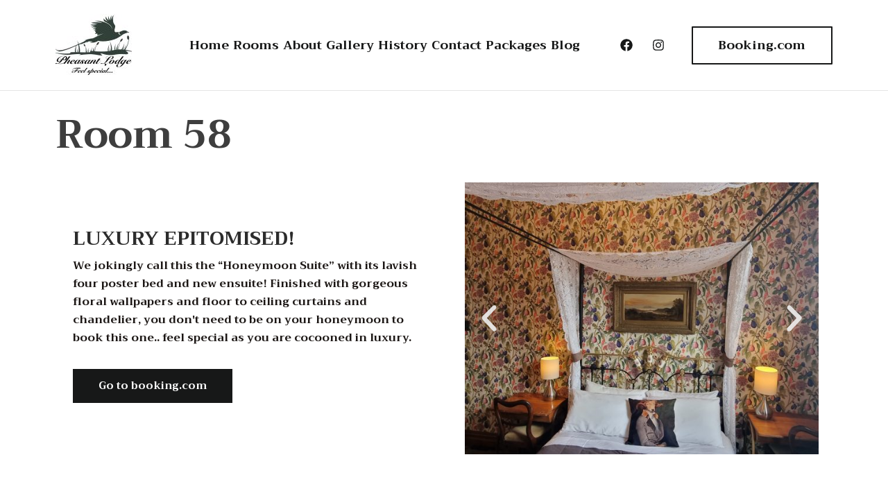

--- FILE ---
content_type: text/html; charset=UTF-8
request_url: https://pheasantlodge.co.nz/accommodation/room-58/
body_size: 31406
content:
<!DOCTYPE html>
<!--[if lt IE 7]>      <html class="no-js lt-ie9 lt-ie8 lt-ie7" lang="en-NZ"> <![endif]-->
<!--[if IE 7]>         <html class="no-js lt-ie9 lt-ie8" lang="en-NZ"> <![endif]-->
<!--[if IE 8]>         <html class="no-js lt-ie9" lang="en-NZ"> <![endif]-->
<!--[if gt IE 8]><!--> <html class="no-js" lang="en-NZ"> <!--<![endif]-->
<head>
  <meta charset="UTF-8">
  <meta name="viewport" content="width=device-width, initial-scale=1.0">
  <link rel="alternate" type="application/rss+xml" title="Pheasant Lodge Feed" href="https://pheasantlodge.co.nz//feed/">
<link rel="preconnect" href="https://fonts.gstatic.com"/><meta name='robots' content='index, follow, max-image-preview:large, max-snippet:-1, max-video-preview:-1'/>

	<!-- This site is optimized with the Yoast SEO plugin v21.1 - https://yoast.com/wordpress/plugins/seo/ -->
	<title>Room 58 of Pheasant Lodge Bed &amp; Breakfast in Paparoa Northland</title>
	<meta name="description" content="Room 58 of our Bed &amp; Breakfast Accommodation in Paparoa features a lavish four poster bed and new ensuite! book room 58 today!"/>
	<link rel="canonical" href="https://pheasantlodge.co.nz/accommodation/room-58/"/>
	<meta property="og:locale" content="en_US"/>
	<meta property="og:type" content="article"/>
	<meta property="og:title" content="Room 58 of Pheasant Lodge Bed &amp; Breakfast in Paparoa Northland"/>
	<meta property="og:description" content="Room 58 of our Bed &amp; Breakfast Accommodation in Paparoa features a lavish four poster bed and new ensuite! book room 58 today!"/>
	<meta property="og:url" content="https://pheasantlodge.co.nz/accommodation/room-58/"/>
	<meta property="og:site_name" content="Pheasant Lodge"/>
	<meta property="article:modified_time" content="2024-04-29T04:21:56+00:00"/>
	<meta property="og:image" content="https://pheasantlodge.co.nz/wp-content/uploads/2021/10/20230830_111608-scaled.jpg"/>
	<meta property="og:image:width" content="2560"/>
	<meta property="og:image:height" content="1152"/>
	<meta property="og:image:type" content="image/jpeg"/>
	<meta name="twitter:card" content="summary_large_image"/>
	<meta name="twitter:label1" content="Est. reading time"/>
	<meta name="twitter:data1" content="2 minutes"/>
	<script type="application/ld+json" class="yoast-schema-graph">{"@context":"https://schema.org","@graph":[{"@type":"WebPage","@id":"https://pheasantlodge.co.nz/accommodation/room-58/","url":"https://pheasantlodge.co.nz/accommodation/room-58/","name":"Room 58 of Pheasant Lodge Bed & Breakfast in Paparoa Northland","isPartOf":{"@id":"https://pheasantlodge.co.nz/#website"},"primaryImageOfPage":{"@id":"https://pheasantlodge.co.nz/accommodation/room-58/#primaryimage"},"image":{"@id":"https://pheasantlodge.co.nz/accommodation/room-58/#primaryimage"},"thumbnailUrl":"https://pheasantlodge.co.nz/wp-content/uploads/2021/10/20230830_111608-scaled.jpg","datePublished":"2021-10-15T03:39:00+00:00","dateModified":"2024-04-29T04:21:56+00:00","description":"Room 58 of our Bed & Breakfast Accommodation in Paparoa features a lavish four poster bed and new ensuite! book room 58 today!","breadcrumb":{"@id":"https://pheasantlodge.co.nz/accommodation/room-58/#breadcrumb"},"inLanguage":"en-NZ","potentialAction":[{"@type":"ReadAction","target":["https://pheasantlodge.co.nz/accommodation/room-58/"]}]},{"@type":"ImageObject","inLanguage":"en-NZ","@id":"https://pheasantlodge.co.nz/accommodation/room-58/#primaryimage","url":"https://pheasantlodge.co.nz/wp-content/uploads/2021/10/20230830_111608-scaled.jpg","contentUrl":"https://pheasantlodge.co.nz/wp-content/uploads/2021/10/20230830_111608-scaled.jpg","width":2560,"height":1152,"caption":"Sleep in a 4 poster bed"},{"@type":"BreadcrumbList","@id":"https://pheasantlodge.co.nz/accommodation/room-58/#breadcrumb","itemListElement":[{"@type":"ListItem","position":1,"name":"Home","item":"https://pheasantlodge.co.nz/"},{"@type":"ListItem","position":2,"name":"Accommodation Types","item":"https://pheasantlodge.co.nz/accommodation/"},{"@type":"ListItem","position":3,"name":"Room 58"}]},{"@type":"WebSite","@id":"https://pheasantlodge.co.nz/#website","url":"https://pheasantlodge.co.nz/","name":"Pheasant Lodge","description":"Heritage 1886 Bed &amp; Breakfast Villa in Paparoa","potentialAction":[{"@type":"SearchAction","target":{"@type":"EntryPoint","urlTemplate":"https://pheasantlodge.co.nz/?s={search_term_string}"},"query-input":"required name=search_term_string"}],"inLanguage":"en-NZ"}]}</script>
	<!-- / Yoast SEO plugin. -->


<link rel='dns-prefetch' href='//fonts.googleapis.com'/>
<link rel="alternate" type="application/rss+xml" title="Pheasant Lodge &raquo; Feed" href="https://pheasantlodge.co.nz/feed/"/>
<link rel="alternate" type="application/rss+xml" title="Pheasant Lodge &raquo; Comments Feed" href="https://pheasantlodge.co.nz/comments/feed/"/>
<link rel="alternate" title="oEmbed (JSON)" type="application/json+oembed" href="https://pheasantlodge.co.nz/wp-json/oembed/1.0/embed?url=https%3A%2F%2Fpheasantlodge.co.nz%2Faccommodation%2Froom-58%2F"/>
<link rel="alternate" title="oEmbed (XML)" type="text/xml+oembed" href="https://pheasantlodge.co.nz/wp-json/oembed/1.0/embed?url=https%3A%2F%2Fpheasantlodge.co.nz%2Faccommodation%2Froom-58%2F&#038;format=xml"/>
<style id='wp-img-auto-sizes-contain-inline-css' type='text/css'>img:is([sizes=auto i],[sizes^="auto," i]){contain-intrinsic-size:3000px 1500px}</style>
<link rel='stylesheet' id='formidable-css' href='https://pheasantlodge.co.nz/wp-content/plugins/formidable/css/formidableforms.css?ver=926235' type='text/css' media='all'/>
<link rel='stylesheet' id='themo-icons-css' href='https://pheasantlodge.co.nz/wp-content/plugins/th-widget-pack/assets/icons/icons.css?ver=2.2.5' type='text/css' media='all'/>
<link rel='stylesheet' id='thmv-global-css' href='https://pheasantlodge.co.nz/wp-content/plugins/th-widget-pack/css/global.css?ver=1693882246' type='text/css' media='all'/>
<style id='wp-emoji-styles-inline-css' type='text/css'>img.wp-smiley,img.emoji{display:inline!important;border:none!important;box-shadow:none!important;height:1em!important;width:1em!important;margin:0 .07em!important;vertical-align:-.1em!important;background:none!important;padding:0!important}</style>
<link rel='stylesheet' id='mphb-kbwood-datepick-css-css' href='https://pheasantlodge.co.nz/wp-content/plugins/motopress-hotel-booking/vendors/kbwood/datepick/jquery.datepick.css?ver=4.7.3' type='text/css' media='all'/>
<link rel='stylesheet' id='mphb-css' href='https://pheasantlodge.co.nz/wp-content/plugins/motopress-hotel-booking/assets/css/mphb.min.css?ver=4.7.3' type='text/css' media='all'/>
<link rel='stylesheet' id='thhf-style-css' href='https://pheasantlodge.co.nz/wp-content/plugins/th-widget-pack/header-footer/assets/css/header-footer-elementor.css?ver=2.2.5' type='text/css' media='all'/>
<link rel='stylesheet' id='elementor-frontend-css' href='https://pheasantlodge.co.nz/wp-content/plugins/elementor/assets/css/frontend-lite.min.css?ver=3.19.0' type='text/css' media='all'/>
<style id='elementor-frontend-inline-css' type='text/css'>
.elementor-kit-184{--e-global-color-primary:#6EC1E4;--e-global-color-secondary:#54595F;--e-global-color-text:#7A7A7A;--e-global-color-accent:#61CE70;--e-global-color-28ee63b:#FDF7F7;--e-global-typography-primary-font-family:"Roboto";--e-global-typography-primary-font-weight:600;--e-global-typography-secondary-font-family:"Roboto Slab";--e-global-typography-secondary-font-weight:400;--e-global-typography-text-font-family:"Roboto";--e-global-typography-text-font-weight:400;--e-global-typography-accent-font-family:"Roboto";--e-global-typography-accent-font-weight:500;}.elementor-section.elementor-section-boxed > .elementor-container{max-width:1140px;}.e-con{--container-max-width:1140px;}.elementor-widget:not(:last-child){margin-block-end:20px;}.elementor-element{--widgets-spacing:20px 20px;}{}h1.entry-title{display:var(--page-title-display);}.elementor-kit-184 e-page-transition{background-color:#FFBC7D;}@media(max-width:1024px){.elementor-section.elementor-section-boxed > .elementor-container{max-width:1024px;}.e-con{--container-max-width:1024px;}}@media(max-width:767px){.elementor-section.elementor-section-boxed > .elementor-container{max-width:767px;}.e-con{--container-max-width:767px;}}
.elementor-89 .elementor-element.elementor-element-005d992 > .elementor-widget-container{margin:0px 0px 0px 0px;padding:0px 0px 0px 0px;}.elementor-89 .elementor-element.elementor-element-a97d58b{transition:background 0.3s, border 0.3s, border-radius 0.3s, box-shadow 0.3s;padding:0px 0px 60px 0px;}.elementor-89 .elementor-element.elementor-element-a97d58b > .elementor-background-overlay{transition:background 0.3s, border-radius 0.3s, opacity 0.3s;}.elementor-bc-flex-widget .elementor-89 .elementor-element.elementor-element-5e3f479b.elementor-column .elementor-widget-wrap{align-items:center;}.elementor-89 .elementor-element.elementor-element-5e3f479b.elementor-column.elementor-element[data-element_type="column"] > .elementor-widget-wrap.elementor-element-populated{align-content:center;align-items:center;}.elementor-89 .elementor-element.elementor-element-cadea33 .th-header-wrap{max-width:100%;margin:0 auto;}.elementor-89 .elementor-element.elementor-element-cadea33 .th-header-wrap .elementor-icon-box-wrapper{text-align:left;}.elementor-89 .elementor-element.elementor-element-cadea33 .elementor-icon-box-content .elementor-icon-box-title{color:#2c2c2c;font-size:28px;font-weight:bold;text-transform:uppercase;}.elementor-89 .elementor-element.elementor-element-cadea33 .elementor-icon-box-content .elementor-icon-box-description{color:#1C1715;}.elementor-89 .elementor-element.elementor-element-cadea33 .elementor-icon-box-content .elementor-icon-box-description a{color:#1C1715;}.elementor-bc-flex-widget .elementor-89 .elementor-element.elementor-element-57a04c5b.elementor-column .elementor-widget-wrap{align-items:center;}.elementor-89 .elementor-element.elementor-element-57a04c5b.elementor-column.elementor-element[data-element_type="column"] > .elementor-widget-wrap.elementor-element-populated{align-content:center;align-items:center;}.elementor-89 .elementor-element.elementor-element-497424f7{--e-image-carousel-slides-to-show:1;}.elementor-89 .elementor-element.elementor-element-497424f7 .elementor-swiper-button.elementor-swiper-button-prev, .elementor-89 .elementor-element.elementor-element-497424f7 .elementor-swiper-button.elementor-swiper-button-next{font-size:50px;}.elementor-89 .elementor-element.elementor-element-6fdcf1e3:not(.elementor-motion-effects-element-type-background), .elementor-89 .elementor-element.elementor-element-6fdcf1e3 > .elementor-motion-effects-container > .elementor-motion-effects-layer{background-color:#ffffff;}.elementor-89 .elementor-element.elementor-element-6fdcf1e3{transition:background 0.3s, border 0.3s, border-radius 0.3s, box-shadow 0.3s;}.elementor-89 .elementor-element.elementor-element-6fdcf1e3 > .elementor-background-overlay{transition:background 0.3s, border-radius 0.3s, opacity 0.3s;}.elementor-89 .elementor-element.elementor-element-5d86e602{--spacer-size:70px;}.elementor-89 .elementor-element.elementor-element-4b8806c9 .th-header-wrap{max-width:100%;}.elementor-89 .elementor-element.elementor-element-4b8806c9 .elementor-icon-box-content .elementor-icon-box-title{color:#2c2c2c;font-size:28px;font-weight:bold;text-transform:uppercase;}.elementor-89 .elementor-element.elementor-element-4b8806c9 .elementor-icon-box-content .elementor-icon-box-description{color:#1C1715;}.elementor-89 .elementor-element.elementor-element-4b8806c9 .elementor-icon-box-content .elementor-icon-box-description a{color:#1C1715;}.elementor-89 .elementor-element.elementor-element-4b8806c9 > .elementor-widget-container{margin:0px 0px 25px 0px;}.elementor-89 .elementor-element.elementor-element-63c83816 > .elementor-element-populated{margin:0px 55px 0px 0px;--e-column-margin-right:55px;--e-column-margin-left:0px;}.elementor-89 .elementor-element.elementor-element-5c06c195.elementor-view-stacked .elementor-icon{background-color:#000000;}.elementor-89 .elementor-element.elementor-element-5c06c195.elementor-view-framed .elementor-icon, .elementor-89 .elementor-element.elementor-element-5c06c195.elementor-view-default .elementor-icon{fill:#000000;color:#000000;border-color:#000000;}.elementor-89 .elementor-element.elementor-element-5c06c195{--icon-box-icon-margin:30px;}.elementor-89 .elementor-element.elementor-element-5c06c195 .elementor-icon{font-size:12px;}.elementor-89 .elementor-element.elementor-element-5c06c195 .elementor-icon-box-title, .elementor-89 .elementor-element.elementor-element-5c06c195 .elementor-icon-box-title a{font-size:14px;font-weight:800;}.elementor-89 .elementor-element.elementor-element-5c06c195 .elementor-icon-box-description{color:#1C171580;font-size:14px;}.elementor-89 .elementor-element.elementor-element-22583b92 > .elementor-element-populated{margin:0px 55px 0px 0px;--e-column-margin-right:55px;--e-column-margin-left:0px;}.elementor-89 .elementor-element.elementor-element-6384a130.elementor-view-stacked .elementor-icon{background-color:#000000;}.elementor-89 .elementor-element.elementor-element-6384a130.elementor-view-framed .elementor-icon, .elementor-89 .elementor-element.elementor-element-6384a130.elementor-view-default .elementor-icon{fill:#000000;color:#000000;border-color:#000000;}.elementor-89 .elementor-element.elementor-element-6384a130{--icon-box-icon-margin:30px;}.elementor-89 .elementor-element.elementor-element-6384a130 .elementor-icon{font-size:12px;}.elementor-89 .elementor-element.elementor-element-6384a130 .elementor-icon-box-title, .elementor-89 .elementor-element.elementor-element-6384a130 .elementor-icon-box-title a{font-size:14px;font-weight:800;}.elementor-89 .elementor-element.elementor-element-6384a130 .elementor-icon-box-description{color:#1C171580;font-size:14px;}.elementor-89 .elementor-element.elementor-element-e5708c2 > .elementor-element-populated{margin:0px 55px 0px 0px;--e-column-margin-right:55px;--e-column-margin-left:0px;}.elementor-89 .elementor-element.elementor-element-86b15eb.elementor-view-stacked .elementor-icon{background-color:#000000;}.elementor-89 .elementor-element.elementor-element-86b15eb.elementor-view-framed .elementor-icon, .elementor-89 .elementor-element.elementor-element-86b15eb.elementor-view-default .elementor-icon{fill:#000000;color:#000000;border-color:#000000;}.elementor-89 .elementor-element.elementor-element-86b15eb{--icon-box-icon-margin:30px;}.elementor-89 .elementor-element.elementor-element-86b15eb .elementor-icon{font-size:12px;}.elementor-89 .elementor-element.elementor-element-86b15eb .elementor-icon-box-title, .elementor-89 .elementor-element.elementor-element-86b15eb .elementor-icon-box-title a{font-size:14px;font-weight:800;}.elementor-89 .elementor-element.elementor-element-86b15eb .elementor-icon-box-description{color:#1C171580;font-size:14px;}.elementor-89 .elementor-element.elementor-element-6ee0f01 > .elementor-element-populated{margin:0px 55px 0px 0px;--e-column-margin-right:55px;--e-column-margin-left:0px;}.elementor-89 .elementor-element.elementor-element-98691ee.elementor-view-stacked .elementor-icon{background-color:#000000;}.elementor-89 .elementor-element.elementor-element-98691ee.elementor-view-framed .elementor-icon, .elementor-89 .elementor-element.elementor-element-98691ee.elementor-view-default .elementor-icon{fill:#000000;color:#000000;border-color:#000000;}.elementor-89 .elementor-element.elementor-element-98691ee{--icon-box-icon-margin:30px;}.elementor-89 .elementor-element.elementor-element-98691ee .elementor-icon{font-size:12px;}.elementor-89 .elementor-element.elementor-element-98691ee .elementor-icon-box-title, .elementor-89 .elementor-element.elementor-element-98691ee .elementor-icon-box-title a{font-size:14px;font-weight:800;}.elementor-89 .elementor-element.elementor-element-98691ee .elementor-icon-box-description{color:#1C171580;font-size:14px;}.elementor-89 .elementor-element.elementor-element-a922776 > .elementor-element-populated{margin:0px 55px 0px 0px;--e-column-margin-right:55px;--e-column-margin-left:0px;}.elementor-89 .elementor-element.elementor-element-c55a6a4.elementor-view-stacked .elementor-icon{background-color:#000000;}.elementor-89 .elementor-element.elementor-element-c55a6a4.elementor-view-framed .elementor-icon, .elementor-89 .elementor-element.elementor-element-c55a6a4.elementor-view-default .elementor-icon{fill:#000000;color:#000000;border-color:#000000;}.elementor-89 .elementor-element.elementor-element-c55a6a4{--icon-box-icon-margin:30px;}.elementor-89 .elementor-element.elementor-element-c55a6a4 .elementor-icon{font-size:12px;}.elementor-89 .elementor-element.elementor-element-c55a6a4 .elementor-icon-box-title, .elementor-89 .elementor-element.elementor-element-c55a6a4 .elementor-icon-box-title a{font-size:14px;font-weight:800;}.elementor-89 .elementor-element.elementor-element-c55a6a4 .elementor-icon-box-description{color:#1C171580;font-size:14px;}.elementor-89 .elementor-element.elementor-element-71227e3 > .elementor-element-populated{margin:0px 55px 0px 0px;--e-column-margin-right:55px;--e-column-margin-left:0px;}.elementor-89 .elementor-element.elementor-element-f8b62a9.elementor-view-stacked .elementor-icon{background-color:#000000;}.elementor-89 .elementor-element.elementor-element-f8b62a9.elementor-view-framed .elementor-icon, .elementor-89 .elementor-element.elementor-element-f8b62a9.elementor-view-default .elementor-icon{fill:#000000;color:#000000;border-color:#000000;}.elementor-89 .elementor-element.elementor-element-f8b62a9{--icon-box-icon-margin:30px;}.elementor-89 .elementor-element.elementor-element-f8b62a9 .elementor-icon{font-size:12px;}.elementor-89 .elementor-element.elementor-element-f8b62a9 .elementor-icon-box-title, .elementor-89 .elementor-element.elementor-element-f8b62a9 .elementor-icon-box-title a{font-size:14px;font-weight:800;}.elementor-89 .elementor-element.elementor-element-f8b62a9 .elementor-icon-box-description{color:#1C171580;font-size:14px;}.elementor-89 .elementor-element.elementor-element-15e6a4d > .elementor-element-populated{margin:0px 55px 0px 0px;--e-column-margin-right:55px;--e-column-margin-left:0px;}.elementor-89 .elementor-element.elementor-element-ee34d90.elementor-view-stacked .elementor-icon{background-color:#000000;}.elementor-89 .elementor-element.elementor-element-ee34d90.elementor-view-framed .elementor-icon, .elementor-89 .elementor-element.elementor-element-ee34d90.elementor-view-default .elementor-icon{fill:#000000;color:#000000;border-color:#000000;}.elementor-89 .elementor-element.elementor-element-ee34d90{--icon-box-icon-margin:30px;}.elementor-89 .elementor-element.elementor-element-ee34d90 .elementor-icon{font-size:12px;}.elementor-89 .elementor-element.elementor-element-ee34d90 .elementor-icon-box-title, .elementor-89 .elementor-element.elementor-element-ee34d90 .elementor-icon-box-title a{font-size:14px;font-weight:800;}.elementor-89 .elementor-element.elementor-element-ee34d90 .elementor-icon-box-description{color:#1C171580;font-size:14px;}.elementor-89 .elementor-element.elementor-element-cf65fa6 > .elementor-element-populated{margin:0px 55px 0px 0px;--e-column-margin-right:55px;--e-column-margin-left:0px;}.elementor-89 .elementor-element.elementor-element-ecca759.elementor-view-stacked .elementor-icon{background-color:#000000;}.elementor-89 .elementor-element.elementor-element-ecca759.elementor-view-framed .elementor-icon, .elementor-89 .elementor-element.elementor-element-ecca759.elementor-view-default .elementor-icon{fill:#000000;color:#000000;border-color:#000000;}.elementor-89 .elementor-element.elementor-element-ecca759{--icon-box-icon-margin:30px;}.elementor-89 .elementor-element.elementor-element-ecca759 .elementor-icon{font-size:11px;}.elementor-89 .elementor-element.elementor-element-ecca759 .elementor-icon-box-title, .elementor-89 .elementor-element.elementor-element-ecca759 .elementor-icon-box-title a{font-size:14px;font-weight:800;}.elementor-89 .elementor-element.elementor-element-ecca759 .elementor-icon-box-description{color:#1C171580;font-size:14px;}.elementor-89 .elementor-element.elementor-element-306566f > .elementor-element-populated{margin:0px 55px 0px 0px;--e-column-margin-right:55px;--e-column-margin-left:0px;}.elementor-89 .elementor-element.elementor-element-d5c1461.elementor-view-stacked .elementor-icon{background-color:#000000;}.elementor-89 .elementor-element.elementor-element-d5c1461.elementor-view-framed .elementor-icon, .elementor-89 .elementor-element.elementor-element-d5c1461.elementor-view-default .elementor-icon{fill:#000000;color:#000000;border-color:#000000;}.elementor-89 .elementor-element.elementor-element-d5c1461{--icon-box-icon-margin:30px;}.elementor-89 .elementor-element.elementor-element-d5c1461 .elementor-icon{font-size:14px;}.elementor-89 .elementor-element.elementor-element-d5c1461 .elementor-icon-box-title, .elementor-89 .elementor-element.elementor-element-d5c1461 .elementor-icon-box-title a{font-size:14px;font-weight:800;}.elementor-89 .elementor-element.elementor-element-d5c1461 .elementor-icon-box-description{color:#1C171580;font-size:14px;}.elementor-89 .elementor-element.elementor-element-9115dce > .elementor-element-populated{margin:0px 55px 0px 0px;--e-column-margin-right:55px;--e-column-margin-left:0px;}.elementor-89 .elementor-element.elementor-element-35e7f6a.elementor-view-stacked .elementor-icon{background-color:#000000;}.elementor-89 .elementor-element.elementor-element-35e7f6a.elementor-view-framed .elementor-icon, .elementor-89 .elementor-element.elementor-element-35e7f6a.elementor-view-default .elementor-icon{fill:#000000;color:#000000;border-color:#000000;}.elementor-89 .elementor-element.elementor-element-35e7f6a{--icon-box-icon-margin:30px;}.elementor-89 .elementor-element.elementor-element-35e7f6a .elementor-icon{font-size:14px;}.elementor-89 .elementor-element.elementor-element-35e7f6a .elementor-icon-box-title, .elementor-89 .elementor-element.elementor-element-35e7f6a .elementor-icon-box-title a{font-size:14px;font-weight:800;}.elementor-89 .elementor-element.elementor-element-35e7f6a .elementor-icon-box-description{color:#1C171580;font-size:14px;}.elementor-89 .elementor-element.elementor-element-5eac9914{--spacer-size:40px;}.elementor-89 .elementor-element.elementor-element-13892e9d > .elementor-container{max-width:920px;}.elementor-89 .elementor-element.elementor-element-13892e9d{transition:background 0.3s, border 0.3s, border-radius 0.3s, box-shadow 0.3s;margin-top:40px;margin-bottom:40px;}.elementor-89 .elementor-element.elementor-element-13892e9d > .elementor-background-overlay{transition:background 0.3s, border-radius 0.3s, opacity 0.3s;}.elementor-89 .elementor-element.elementor-element-7037d41e > .elementor-element-populated{border-style:solid;border-width:10px 10px 10px 10px;transition:background 0.3s, border 0.3s, border-radius 0.3s, box-shadow 0.3s;}.elementor-89 .elementor-element.elementor-element-7037d41e > .elementor-element-populated > .elementor-background-overlay{transition:background 0.3s, border-radius 0.3s, opacity 0.3s;}.elementor-89 .elementor-element.elementor-element-63b52dfa .th-header-wrap{max-width:100%;margin:0 auto;}.elementor-89 .elementor-element.elementor-element-63b52dfa .th-header-wrap .elementor-icon-box-wrapper{text-align:left;}.elementor-89 .elementor-element.elementor-element-63b52dfa .elementor-icon-box-content .elementor-icon-box-title{color:#2c2c2c;font-size:28px;font-weight:bold;text-transform:uppercase;}.elementor-89 .elementor-element.elementor-element-63b52dfa .elementor-icon-box-content .elementor-icon-box-description{color:#1C1715;}.elementor-89 .elementor-element.elementor-element-63b52dfa .elementor-icon-box-content .elementor-icon-box-description a{color:#1C1715;}.elementor-89 .elementor-element.elementor-element-63b52dfa > .elementor-widget-container{margin:40px 30px 0px 30px;}.elementor-89 .elementor-element.elementor-element-32e99b3e .th-price-list:nth-child(even){margin-top:0px;margin-bottom:0px;background-color:#F1F1F1;}.elementor-89 .elementor-element.elementor-element-32e99b3e .th-plist-subtitle{color:#888888;}.elementor-89 .elementor-element.elementor-element-32e99b3e .th-price-list:nth-child(even) .th-plist-subtitle{color:#888888;}.elementor-89 .elementor-element.elementor-element-32e99b3e .th-plist-description{color:#888888;}.elementor-89 .elementor-element.elementor-element-32e99b3e .th-price-list:nth-child(even) .th-plist-description{color:#888888;}.elementor-89 .elementor-element.elementor-element-32e99b3e .th-plist-price-number{color:#2C2C2C;}.elementor-89 .elementor-element.elementor-element-32e99b3e .th-price-list:nth-child(even) .th-plist-price-number{color:#2C2C2C;}.elementor-89 .elementor-element.elementor-element-32e99b3e .th-plist-price-text{color:#2C2C2C;}.elementor-89 .elementor-element.elementor-element-32e99b3e .th-price-list:nth-child(even) .th-plist-price-text{color:#2C2C2C;}.elementor-89 .elementor-element.elementor-element-32e99b3e > .elementor-widget-container{margin:0px 30px 0px 30px;}.elementor-89 .elementor-element.elementor-element-16395dde .elementor-heading-title{font-size:24px;font-weight:600;line-height:31px;}.elementor-89 .elementor-element.elementor-element-16395dde > .elementor-widget-container{margin:40px 30px 0px 30px;}body.elementor-page-89 h1.entry-title{margin-top:1px;}:root{--page-title-display:none;}body.elementor-page-89:not(.elementor-motion-effects-element-type-background), body.elementor-page-89 > .elementor-motion-effects-container > .elementor-motion-effects-layer{background-color:#FFFFFF;}@media(max-width:1024px){.elementor-89 .elementor-element.elementor-element-63c83816 > .elementor-element-populated{margin:0px 30px 0px 0px;--e-column-margin-right:30px;--e-column-margin-left:0px;}.elementor-89 .elementor-element.elementor-element-22583b92 > .elementor-element-populated{margin:0px 30px 0px 0px;--e-column-margin-right:30px;--e-column-margin-left:0px;}.elementor-89 .elementor-element.elementor-element-e5708c2 > .elementor-element-populated{margin:0px 30px 0px 0px;--e-column-margin-right:30px;--e-column-margin-left:0px;}.elementor-89 .elementor-element.elementor-element-6ee0f01 > .elementor-element-populated{margin:0px 30px 0px 0px;--e-column-margin-right:30px;--e-column-margin-left:0px;}.elementor-89 .elementor-element.elementor-element-a922776 > .elementor-element-populated{margin:0px 30px 0px 0px;--e-column-margin-right:30px;--e-column-margin-left:0px;}.elementor-89 .elementor-element.elementor-element-71227e3 > .elementor-element-populated{margin:0px 30px 0px 0px;--e-column-margin-right:30px;--e-column-margin-left:0px;}.elementor-89 .elementor-element.elementor-element-15e6a4d > .elementor-element-populated{margin:0px 30px 0px 0px;--e-column-margin-right:30px;--e-column-margin-left:0px;}.elementor-89 .elementor-element.elementor-element-cf65fa6 > .elementor-element-populated{margin:0px 30px 0px 0px;--e-column-margin-right:30px;--e-column-margin-left:0px;}.elementor-89 .elementor-element.elementor-element-306566f > .elementor-element-populated{margin:0px 30px 0px 0px;--e-column-margin-right:30px;--e-column-margin-left:0px;}.elementor-89 .elementor-element.elementor-element-9115dce > .elementor-element-populated{margin:0px 30px 0px 0px;--e-column-margin-right:30px;--e-column-margin-left:0px;}.elementor-89 .elementor-element.elementor-element-7037d41e > .elementor-element-populated{margin:0px 0px 0px 0px;--e-column-margin-right:0px;--e-column-margin-left:0px;}}@media(max-width:767px){.elementor-89 .elementor-element.elementor-element-a97d58b{padding:40px 0px 40px 0px;}.elementor-89 .elementor-element.elementor-element-cadea33 .elementor-icon-box-content .elementor-icon-box-title{font-size:20px;}.elementor-89 .elementor-element.elementor-element-cadea33 .elementor-icon-box-content .elementor-icon-box-description{font-size:14px;}.elementor-89 .elementor-element.elementor-element-cadea33 > .elementor-widget-container{padding:0px 0px 0px 0px;}.elementor-89 .elementor-element.elementor-element-4b8806c9 .elementor-icon-box-content .elementor-icon-box-title{font-size:20px;}.elementor-89 .elementor-element.elementor-element-4b8806c9 .elementor-icon-box-content .elementor-icon-box-description{font-size:14px;}.elementor-89 .elementor-element.elementor-element-4b8806c9 > .elementor-widget-container{padding:0px 0px 0px 0px;}.elementor-89 .elementor-element.elementor-element-63c83816 > .elementor-element-populated{margin:0px 0px 0px 0px;--e-column-margin-right:0px;--e-column-margin-left:0px;}.elementor-89 .elementor-element.elementor-element-5c06c195{--icon-box-icon-margin:11px;}.elementor-89 .elementor-element.elementor-element-5c06c195 > .elementor-widget-container{margin:0px 0px 20px 0px;}.elementor-89 .elementor-element.elementor-element-6384a130{--icon-box-icon-margin:11px;}.elementor-89 .elementor-element.elementor-element-6384a130 > .elementor-widget-container{margin:0px 0px 20px 0px;}.elementor-89 .elementor-element.elementor-element-e5708c2 > .elementor-element-populated{margin:0px 0px 0px 0px;--e-column-margin-right:0px;--e-column-margin-left:0px;}.elementor-89 .elementor-element.elementor-element-86b15eb{--icon-box-icon-margin:11px;}.elementor-89 .elementor-element.elementor-element-86b15eb > .elementor-widget-container{margin:0px 0px 20px 0px;}.elementor-89 .elementor-element.elementor-element-98691ee{--icon-box-icon-margin:11px;}.elementor-89 .elementor-element.elementor-element-98691ee > .elementor-widget-container{margin:0px 0px 20px 0px;}.elementor-89 .elementor-element.elementor-element-a922776 > .elementor-element-populated{margin:0px 0px 0px 0px;--e-column-margin-right:0px;--e-column-margin-left:0px;}.elementor-89 .elementor-element.elementor-element-c55a6a4{--icon-box-icon-margin:11px;}.elementor-89 .elementor-element.elementor-element-c55a6a4 > .elementor-widget-container{margin:0px 0px 20px 0px;}.elementor-89 .elementor-element.elementor-element-f8b62a9{--icon-box-icon-margin:11px;}.elementor-89 .elementor-element.elementor-element-f8b62a9 > .elementor-widget-container{margin:0px 0px 20px 0px;}.elementor-89 .elementor-element.elementor-element-15e6a4d > .elementor-element-populated{margin:0px 0px 0px 0px;--e-column-margin-right:0px;--e-column-margin-left:0px;}.elementor-89 .elementor-element.elementor-element-ee34d90{--icon-box-icon-margin:11px;}.elementor-89 .elementor-element.elementor-element-ee34d90 > .elementor-widget-container{margin:0px 0px 20px 0px;}.elementor-89 .elementor-element.elementor-element-ecca759{--icon-box-icon-margin:11px;}.elementor-89 .elementor-element.elementor-element-ecca759 > .elementor-widget-container{margin:0px 0px 20px 0px;}.elementor-89 .elementor-element.elementor-element-306566f > .elementor-element-populated{margin:0px 0px 0px 0px;--e-column-margin-right:0px;--e-column-margin-left:0px;}.elementor-89 .elementor-element.elementor-element-d5c1461{--icon-box-icon-margin:11px;}.elementor-89 .elementor-element.elementor-element-d5c1461 > .elementor-widget-container{margin:0px 0px 20px 0px;}.elementor-89 .elementor-element.elementor-element-35e7f6a{--icon-box-icon-margin:11px;}.elementor-89 .elementor-element.elementor-element-35e7f6a > .elementor-widget-container{margin:0px 0px 20px 0px;}.elementor-89 .elementor-element.elementor-element-63b52dfa .elementor-icon-box-content .elementor-icon-box-title{font-size:20px;}.elementor-89 .elementor-element.elementor-element-63b52dfa .elementor-icon-box-content .elementor-icon-box-description{font-size:14px;}.elementor-89 .elementor-element.elementor-element-63b52dfa > .elementor-widget-container{padding:0px 0px 0px 0px;}}
.elementor-134 .elementor-element.elementor-element-547f71de:not(.elementor-motion-effects-element-type-background), .elementor-134 .elementor-element.elementor-element-547f71de > .elementor-motion-effects-container > .elementor-motion-effects-layer{background-color:#FFFFFFEB;}.elementor-134 .elementor-element.elementor-element-547f71de{border-style:solid;border-width:0px 0px 1px 0px;border-color:#0000001A;transition:background 0.3s, border 0.3s, border-radius 0.3s, box-shadow 0.3s;margin-top:0px;margin-bottom:0px;padding:10px 0px 10px 0px;}.elementor-134 .elementor-element.elementor-element-547f71de > .elementor-background-overlay{transition:background 0.3s, border-radius 0.3s, opacity 0.3s;}.elementor-bc-flex-widget .elementor-134 .elementor-element.elementor-element-545ae425.elementor-column .elementor-widget-wrap{align-items:center;}.elementor-134 .elementor-element.elementor-element-545ae425.elementor-column.elementor-element[data-element_type="column"] > .elementor-widget-wrap.elementor-element-populated{align-content:center;align-items:center;}.elementor-134 .elementor-element.elementor-element-6ed74288 .hfe-nav-menu__toggle{margin-right:auto;}.elementor-134 .elementor-element.elementor-element-6ed74288 .menu-item a.hfe-menu-item{padding-left:15px;padding-right:15px;}.elementor-134 .elementor-element.elementor-element-6ed74288 .menu-item a.hfe-sub-menu-item{padding-left:calc( 15px + 20px );padding-right:15px;}.elementor-134 .elementor-element.elementor-element-6ed74288 .hfe-nav-menu__layout-vertical .menu-item ul ul a.hfe-sub-menu-item{padding-left:calc( 15px + 40px );padding-right:15px;}.elementor-134 .elementor-element.elementor-element-6ed74288 .hfe-nav-menu__layout-vertical .menu-item ul ul ul a.hfe-sub-menu-item{padding-left:calc( 15px + 60px );padding-right:15px;}.elementor-134 .elementor-element.elementor-element-6ed74288 .hfe-nav-menu__layout-vertical .menu-item ul ul ul ul a.hfe-sub-menu-item{padding-left:calc( 15px + 80px );padding-right:15px;}.elementor-134 .elementor-element.elementor-element-6ed74288 .menu-item a.hfe-menu-item, .elementor-134 .elementor-element.elementor-element-6ed74288 .menu-item a.hfe-sub-menu-item{padding-top:15px;padding-bottom:15px;}body:not(.rtl) .elementor-134 .elementor-element.elementor-element-6ed74288 .hfe-nav-menu__layout-horizontal .hfe-nav-menu > li.menu-item:not(:last-child){margin-right:0px;}body.rtl .elementor-134 .elementor-element.elementor-element-6ed74288 .hfe-nav-menu__layout-horizontal .hfe-nav-menu > li.menu-item:not(:last-child){margin-left:0px;}.elementor-134 .elementor-element.elementor-element-6ed74288 nav:not(.hfe-nav-menu__layout-horizontal) .hfe-nav-menu > li.menu-item:not(:last-child){margin-bottom:0px;}.elementor-134 .elementor-element.elementor-element-6ed74288 a.hfe-menu-item, .elementor-134 .elementor-element.elementor-element-6ed74288 a.hfe-sub-menu-item{font-size:18px;font-weight:600;}.elementor-134 .elementor-element.elementor-element-6ed74288 .menu-item a.hfe-menu-item, .elementor-134 .elementor-element.elementor-element-6ed74288 .sub-menu a.hfe-sub-menu-item{color:#FFFFFF;}.elementor-134 .elementor-element.elementor-element-6ed74288 .sub-menu a.hfe-sub-menu-item, 
								.elementor-134 .elementor-element.elementor-element-6ed74288 .elementor-menu-toggle,
								.elementor-134 .elementor-element.elementor-element-6ed74288 nav.hfe-dropdown li a.hfe-menu-item,
								.elementor-134 .elementor-element.elementor-element-6ed74288 nav.hfe-dropdown li a.hfe-sub-menu-item,
								.elementor-134 .elementor-element.elementor-element-6ed74288 nav.hfe-dropdown-expandible li a.hfe-menu-item,
								.elementor-134 .elementor-element.elementor-element-6ed74288 nav.hfe-dropdown-expandible li a.hfe-sub-menu-item{color:#171818;}.elementor-134 .elementor-element.elementor-element-6ed74288 .sub-menu,
								.elementor-134 .elementor-element.elementor-element-6ed74288 nav.hfe-dropdown,
								.elementor-134 .elementor-element.elementor-element-6ed74288 nav.hfe-dropdown-expandible,
								.elementor-134 .elementor-element.elementor-element-6ed74288 nav.hfe-dropdown .menu-item a.hfe-menu-item,
								.elementor-134 .elementor-element.elementor-element-6ed74288 nav.hfe-dropdown .menu-item a.hfe-sub-menu-item{background-color:#FFFFFF;}.elementor-134 .elementor-element.elementor-element-6ed74288 .sub-menu a.hfe-sub-menu-item:hover, 
								.elementor-134 .elementor-element.elementor-element-6ed74288 .elementor-menu-toggle:hover,
								.elementor-134 .elementor-element.elementor-element-6ed74288 nav.hfe-dropdown li a.hfe-menu-item:hover,
								.elementor-134 .elementor-element.elementor-element-6ed74288 nav.hfe-dropdown li a.hfe-sub-menu-item:hover,
								.elementor-134 .elementor-element.elementor-element-6ed74288 nav.hfe-dropdown-expandible li a.hfe-menu-item:hover,
								.elementor-134 .elementor-element.elementor-element-6ed74288 nav.hfe-dropdown-expandible li a.hfe-sub-menu-item:hover{color:#171818;}
							.elementor-134 .elementor-element.elementor-element-6ed74288 .sub-menu li a.hfe-sub-menu-item,
							.elementor-134 .elementor-element.elementor-element-6ed74288 nav.hfe-dropdown li a.hfe-sub-menu-item,
							.elementor-134 .elementor-element.elementor-element-6ed74288 nav.hfe-dropdown li a.hfe-menu-item,
							.elementor-134 .elementor-element.elementor-element-6ed74288 nav.hfe-dropdown-expandible li a.hfe-menu-item,
							.elementor-134 .elementor-element.elementor-element-6ed74288 nav.hfe-dropdown-expandible li a.hfe-sub-menu-item{font-size:14px;}.elementor-134 .elementor-element.elementor-element-6ed74288 ul.sub-menu{width:220px;}.elementor-134 .elementor-element.elementor-element-6ed74288 .sub-menu li a.hfe-sub-menu-item,
						.elementor-134 .elementor-element.elementor-element-6ed74288 nav.hfe-dropdown li a.hfe-menu-item,
						.elementor-134 .elementor-element.elementor-element-6ed74288 nav.hfe-dropdown-expandible li a.hfe-menu-item{padding-left:22px;padding-right:22px;}.elementor-134 .elementor-element.elementor-element-6ed74288 nav.hfe-dropdown-expandible a.hfe-sub-menu-item,
						.elementor-134 .elementor-element.elementor-element-6ed74288 nav.hfe-dropdown li a.hfe-sub-menu-item{padding-left:calc( 22px + 20px );padding-right:22px;}.elementor-134 .elementor-element.elementor-element-6ed74288 .hfe-dropdown .menu-item ul ul a.hfe-sub-menu-item,
						.elementor-134 .elementor-element.elementor-element-6ed74288 .hfe-dropdown-expandible .menu-item ul ul a.hfe-sub-menu-item{padding-left:calc( 22px + 40px );padding-right:22px;}.elementor-134 .elementor-element.elementor-element-6ed74288 .hfe-dropdown .menu-item ul ul ul a.hfe-sub-menu-item,
						.elementor-134 .elementor-element.elementor-element-6ed74288 .hfe-dropdown-expandible .menu-item ul ul ul a.hfe-sub-menu-item{padding-left:calc( 22px + 60px );padding-right:22px;}.elementor-134 .elementor-element.elementor-element-6ed74288 .hfe-dropdown .menu-item ul ul ul ul a.hfe-sub-menu-item,
						.elementor-134 .elementor-element.elementor-element-6ed74288 .hfe-dropdown-expandible .menu-item ul ul ul ul a.hfe-sub-menu-item{padding-left:calc( 22px + 80px );padding-right:22px;}.elementor-134 .elementor-element.elementor-element-6ed74288 .sub-menu a.hfe-sub-menu-item,
						 .elementor-134 .elementor-element.elementor-element-6ed74288 nav.hfe-dropdown li a.hfe-menu-item,
						 .elementor-134 .elementor-element.elementor-element-6ed74288 nav.hfe-dropdown li a.hfe-sub-menu-item,
						 .elementor-134 .elementor-element.elementor-element-6ed74288 nav.hfe-dropdown-expandible li a.hfe-menu-item,
						 .elementor-134 .elementor-element.elementor-element-6ed74288 nav.hfe-dropdown-expandible li a.hfe-sub-menu-item{padding-top:11px;padding-bottom:11px;}.elementor-134 .elementor-element.elementor-element-6ed74288 .sub-menu li.menu-item:not(:last-child), 
						.elementor-134 .elementor-element.elementor-element-6ed74288 nav.hfe-dropdown li.menu-item:not(:last-child),
						.elementor-134 .elementor-element.elementor-element-6ed74288 nav.hfe-dropdown-expandible li.menu-item:not(:last-child){border-bottom-style:none;}.elementor-134 .elementor-element.elementor-element-6ed74288 div.hfe-nav-menu-icon{color:#171818;}.elementor-134 .elementor-element.elementor-element-6ed74288 div.hfe-nav-menu-icon svg{fill:#171818;}.elementor-134 .elementor-element.elementor-element-6ed74288 .hfe-nav-menu-icon{background-color:#3A3A3A00;padding:0.35em;font-size:23px;}.elementor-134 .elementor-element.elementor-element-6ed74288 .hfe-nav-menu-icon svg{width:23px;}.elementor-134 .elementor-element.elementor-element-6ed74288{width:auto;max-width:auto;}.elementor-134 .elementor-element.elementor-element-08aebd2{text-align:left;}.elementor-bc-flex-widget .elementor-134 .elementor-element.elementor-element-219cb72a.elementor-column .elementor-widget-wrap{align-items:center;}.elementor-134 .elementor-element.elementor-element-219cb72a.elementor-column.elementor-element[data-element_type="column"] > .elementor-widget-wrap.elementor-element-populated{align-content:center;align-items:center;}.elementor-134 .elementor-element.elementor-element-219cb72a.elementor-column > .elementor-widget-wrap{justify-content:center;}.elementor-134 .elementor-element.elementor-element-971528d{text-align:left;}.elementor-134 .elementor-element.elementor-element-2b8273ee .menu-item a.hfe-menu-item{padding-left:3px;padding-right:3px;}.elementor-134 .elementor-element.elementor-element-2b8273ee .menu-item a.hfe-sub-menu-item{padding-left:calc( 3px + 20px );padding-right:3px;}.elementor-134 .elementor-element.elementor-element-2b8273ee .hfe-nav-menu__layout-vertical .menu-item ul ul a.hfe-sub-menu-item{padding-left:calc( 3px + 40px );padding-right:3px;}.elementor-134 .elementor-element.elementor-element-2b8273ee .hfe-nav-menu__layout-vertical .menu-item ul ul ul a.hfe-sub-menu-item{padding-left:calc( 3px + 60px );padding-right:3px;}.elementor-134 .elementor-element.elementor-element-2b8273ee .hfe-nav-menu__layout-vertical .menu-item ul ul ul ul a.hfe-sub-menu-item{padding-left:calc( 3px + 80px );padding-right:3px;}.elementor-134 .elementor-element.elementor-element-2b8273ee .menu-item a.hfe-menu-item, .elementor-134 .elementor-element.elementor-element-2b8273ee .menu-item a.hfe-sub-menu-item{padding-top:10px;padding-bottom:10px;}body:not(.rtl) .elementor-134 .elementor-element.elementor-element-2b8273ee .hfe-nav-menu__layout-horizontal .hfe-nav-menu > li.menu-item:not(:last-child){margin-right:0px;}body.rtl .elementor-134 .elementor-element.elementor-element-2b8273ee .hfe-nav-menu__layout-horizontal .hfe-nav-menu > li.menu-item:not(:last-child){margin-left:0px;}.elementor-134 .elementor-element.elementor-element-2b8273ee nav:not(.hfe-nav-menu__layout-horizontal) .hfe-nav-menu > li.menu-item:not(:last-child){margin-bottom:0px;}.elementor-134 .elementor-element.elementor-element-2b8273ee a.hfe-menu-item, .elementor-134 .elementor-element.elementor-element-2b8273ee a.hfe-sub-menu-item{font-size:18px;font-weight:600;}.elementor-134 .elementor-element.elementor-element-2b8273ee .menu-item a.hfe-menu-item, .elementor-134 .elementor-element.elementor-element-2b8273ee .sub-menu a.hfe-sub-menu-item{color:#171818;}.elementor-134 .elementor-element.elementor-element-2b8273ee .sub-menu a.hfe-sub-menu-item, 
								.elementor-134 .elementor-element.elementor-element-2b8273ee .elementor-menu-toggle,
								.elementor-134 .elementor-element.elementor-element-2b8273ee nav.hfe-dropdown li a.hfe-menu-item,
								.elementor-134 .elementor-element.elementor-element-2b8273ee nav.hfe-dropdown li a.hfe-sub-menu-item,
								.elementor-134 .elementor-element.elementor-element-2b8273ee nav.hfe-dropdown-expandible li a.hfe-menu-item,
								.elementor-134 .elementor-element.elementor-element-2b8273ee nav.hfe-dropdown-expandible li a.hfe-sub-menu-item{color:#171818;}.elementor-134 .elementor-element.elementor-element-2b8273ee .sub-menu,
								.elementor-134 .elementor-element.elementor-element-2b8273ee nav.hfe-dropdown,
								.elementor-134 .elementor-element.elementor-element-2b8273ee nav.hfe-dropdown-expandible,
								.elementor-134 .elementor-element.elementor-element-2b8273ee nav.hfe-dropdown .menu-item a.hfe-menu-item,
								.elementor-134 .elementor-element.elementor-element-2b8273ee nav.hfe-dropdown .menu-item a.hfe-sub-menu-item{background-color:#FFFFFF;}.elementor-134 .elementor-element.elementor-element-2b8273ee .sub-menu a.hfe-sub-menu-item:hover, 
								.elementor-134 .elementor-element.elementor-element-2b8273ee .elementor-menu-toggle:hover,
								.elementor-134 .elementor-element.elementor-element-2b8273ee nav.hfe-dropdown li a.hfe-menu-item:hover,
								.elementor-134 .elementor-element.elementor-element-2b8273ee nav.hfe-dropdown li a.hfe-sub-menu-item:hover,
								.elementor-134 .elementor-element.elementor-element-2b8273ee nav.hfe-dropdown-expandible li a.hfe-menu-item:hover,
								.elementor-134 .elementor-element.elementor-element-2b8273ee nav.hfe-dropdown-expandible li a.hfe-sub-menu-item:hover{color:#171818;}
							.elementor-134 .elementor-element.elementor-element-2b8273ee .sub-menu li a.hfe-sub-menu-item,
							.elementor-134 .elementor-element.elementor-element-2b8273ee nav.hfe-dropdown li a.hfe-sub-menu-item,
							.elementor-134 .elementor-element.elementor-element-2b8273ee nav.hfe-dropdown li a.hfe-menu-item,
							.elementor-134 .elementor-element.elementor-element-2b8273ee nav.hfe-dropdown-expandible li a.hfe-menu-item,
							.elementor-134 .elementor-element.elementor-element-2b8273ee nav.hfe-dropdown-expandible li a.hfe-sub-menu-item{font-size:14px;}.elementor-134 .elementor-element.elementor-element-2b8273ee .hfe-nav-menu .sub-menu,
								.elementor-134 .elementor-element.elementor-element-2b8273ee nav.hfe-dropdown,
						 		.elementor-134 .elementor-element.elementor-element-2b8273ee nav.hfe-dropdown-expandible{box-shadow:0px 0px 12px 1px rgba(0, 0, 0, 0.08);}.elementor-134 .elementor-element.elementor-element-2b8273ee ul.sub-menu{width:220px;}.elementor-134 .elementor-element.elementor-element-2b8273ee .sub-menu li a.hfe-sub-menu-item,
						.elementor-134 .elementor-element.elementor-element-2b8273ee nav.hfe-dropdown li a.hfe-menu-item,
						.elementor-134 .elementor-element.elementor-element-2b8273ee nav.hfe-dropdown-expandible li a.hfe-menu-item{padding-left:22px;padding-right:22px;}.elementor-134 .elementor-element.elementor-element-2b8273ee nav.hfe-dropdown-expandible a.hfe-sub-menu-item,
						.elementor-134 .elementor-element.elementor-element-2b8273ee nav.hfe-dropdown li a.hfe-sub-menu-item{padding-left:calc( 22px + 20px );padding-right:22px;}.elementor-134 .elementor-element.elementor-element-2b8273ee .hfe-dropdown .menu-item ul ul a.hfe-sub-menu-item,
						.elementor-134 .elementor-element.elementor-element-2b8273ee .hfe-dropdown-expandible .menu-item ul ul a.hfe-sub-menu-item{padding-left:calc( 22px + 40px );padding-right:22px;}.elementor-134 .elementor-element.elementor-element-2b8273ee .hfe-dropdown .menu-item ul ul ul a.hfe-sub-menu-item,
						.elementor-134 .elementor-element.elementor-element-2b8273ee .hfe-dropdown-expandible .menu-item ul ul ul a.hfe-sub-menu-item{padding-left:calc( 22px + 60px );padding-right:22px;}.elementor-134 .elementor-element.elementor-element-2b8273ee .hfe-dropdown .menu-item ul ul ul ul a.hfe-sub-menu-item,
						.elementor-134 .elementor-element.elementor-element-2b8273ee .hfe-dropdown-expandible .menu-item ul ul ul ul a.hfe-sub-menu-item{padding-left:calc( 22px + 80px );padding-right:22px;}.elementor-134 .elementor-element.elementor-element-2b8273ee .sub-menu a.hfe-sub-menu-item,
						 .elementor-134 .elementor-element.elementor-element-2b8273ee nav.hfe-dropdown li a.hfe-menu-item,
						 .elementor-134 .elementor-element.elementor-element-2b8273ee nav.hfe-dropdown li a.hfe-sub-menu-item,
						 .elementor-134 .elementor-element.elementor-element-2b8273ee nav.hfe-dropdown-expandible li a.hfe-menu-item,
						 .elementor-134 .elementor-element.elementor-element-2b8273ee nav.hfe-dropdown-expandible li a.hfe-sub-menu-item{padding-top:11px;padding-bottom:11px;}.elementor-134 .elementor-element.elementor-element-2b8273ee .sub-menu li.menu-item:not(:last-child), 
						.elementor-134 .elementor-element.elementor-element-2b8273ee nav.hfe-dropdown li.menu-item:not(:last-child),
						.elementor-134 .elementor-element.elementor-element-2b8273ee nav.hfe-dropdown-expandible li.menu-item:not(:last-child){border-bottom-style:none;}.elementor-134 .elementor-element.elementor-element-2b8273ee div.hfe-nav-menu-icon{color:#171818;}.elementor-134 .elementor-element.elementor-element-2b8273ee div.hfe-nav-menu-icon svg{fill:#171818;}.elementor-134 .elementor-element.elementor-element-2b8273ee .hfe-nav-menu-icon{background-color:#3A3A3A00;padding:0.35em;font-size:23px;}.elementor-134 .elementor-element.elementor-element-2b8273ee .hfe-nav-menu-icon svg{width:23px;}.elementor-134 .elementor-element.elementor-element-2b8273ee{width:auto;max-width:auto;}.elementor-bc-flex-widget .elementor-134 .elementor-element.elementor-element-5ee5bdcd.elementor-column .elementor-widget-wrap{align-items:center;}.elementor-134 .elementor-element.elementor-element-5ee5bdcd.elementor-column.elementor-element[data-element_type="column"] > .elementor-widget-wrap.elementor-element-populated{align-content:center;align-items:center;}.elementor-134 .elementor-element.elementor-element-5ee5bdcd.elementor-column > .elementor-widget-wrap{justify-content:flex-end;}.elementor-134 .elementor-element.elementor-element-720ef534{--grid-template-columns:repeat(0, auto);--icon-size:18px;--grid-column-gap:10px;--grid-row-gap:0px;width:auto;max-width:auto;}.elementor-134 .elementor-element.elementor-element-720ef534 .elementor-social-icon{background-color:#042E2800;}.elementor-134 .elementor-element.elementor-element-720ef534 .elementor-social-icon i{color:#171818;}.elementor-134 .elementor-element.elementor-element-720ef534 .elementor-social-icon svg{fill:#171818;}.elementor-134 .elementor-element.elementor-element-720ef534 > .elementor-widget-container{margin:0px 30px 0px 0px;}.elementor-134 .elementor-element.elementor-element-7140c93a .elementor-button{font-size:18px;font-weight:600;text-decoration:none;line-height:23px;fill:#171818;color:#171818;background-color:#FFFFFF00;border-style:solid;border-width:2px 2px 2px 2px;border-color:#171818;border-radius:1px 1px 1px 1px;padding:14px 37px 14px 36px;}.elementor-134 .elementor-element.elementor-element-7140c93a .elementor-button:hover, .elementor-134 .elementor-element.elementor-element-7140c93a .elementor-button:focus{color:#FFFFFF;background-color:#171818;border-color:#171818;}.elementor-134 .elementor-element.elementor-element-7140c93a .elementor-button:hover svg, .elementor-134 .elementor-element.elementor-element-7140c93a .elementor-button:focus svg{fill:#FFFFFF;}.elementor-134 .elementor-element.elementor-element-7140c93a{width:auto;max-width:auto;}.elementor-134 .elementor-element.elementor-element-3fa6bb2 > .elementor-container > .elementor-column > .elementor-widget-wrap{align-content:center;align-items:center;}.elementor-134 .elementor-element.elementor-element-9b8fa32 .hfe-nav-menu__toggle{margin-right:auto;}.elementor-134 .elementor-element.elementor-element-9b8fa32 .menu-item a.hfe-menu-item{padding-left:15px;padding-right:15px;}.elementor-134 .elementor-element.elementor-element-9b8fa32 .menu-item a.hfe-sub-menu-item{padding-left:calc( 15px + 20px );padding-right:15px;}.elementor-134 .elementor-element.elementor-element-9b8fa32 .hfe-nav-menu__layout-vertical .menu-item ul ul a.hfe-sub-menu-item{padding-left:calc( 15px + 40px );padding-right:15px;}.elementor-134 .elementor-element.elementor-element-9b8fa32 .hfe-nav-menu__layout-vertical .menu-item ul ul ul a.hfe-sub-menu-item{padding-left:calc( 15px + 60px );padding-right:15px;}.elementor-134 .elementor-element.elementor-element-9b8fa32 .hfe-nav-menu__layout-vertical .menu-item ul ul ul ul a.hfe-sub-menu-item{padding-left:calc( 15px + 80px );padding-right:15px;}.elementor-134 .elementor-element.elementor-element-9b8fa32 .menu-item a.hfe-menu-item, .elementor-134 .elementor-element.elementor-element-9b8fa32 .menu-item a.hfe-sub-menu-item{padding-top:15px;padding-bottom:15px;}.elementor-134 .elementor-element.elementor-element-9b8fa32 .sub-menu,
								.elementor-134 .elementor-element.elementor-element-9b8fa32 nav.hfe-dropdown,
								.elementor-134 .elementor-element.elementor-element-9b8fa32 nav.hfe-dropdown-expandible,
								.elementor-134 .elementor-element.elementor-element-9b8fa32 nav.hfe-dropdown .menu-item a.hfe-menu-item,
								.elementor-134 .elementor-element.elementor-element-9b8fa32 nav.hfe-dropdown .menu-item a.hfe-sub-menu-item{background-color:#fff;}.elementor-134 .elementor-element.elementor-element-9b8fa32 .sub-menu a.hfe-sub-menu-item,
						 .elementor-134 .elementor-element.elementor-element-9b8fa32 nav.hfe-dropdown li a.hfe-menu-item,
						 .elementor-134 .elementor-element.elementor-element-9b8fa32 nav.hfe-dropdown li a.hfe-sub-menu-item,
						 .elementor-134 .elementor-element.elementor-element-9b8fa32 nav.hfe-dropdown-expandible li a.hfe-menu-item,
						 .elementor-134 .elementor-element.elementor-element-9b8fa32 nav.hfe-dropdown-expandible li a.hfe-sub-menu-item{padding-top:15px;padding-bottom:15px;}.elementor-134 .elementor-element.elementor-element-9b8fa32 .sub-menu li.menu-item:not(:last-child), 
						.elementor-134 .elementor-element.elementor-element-9b8fa32 nav.hfe-dropdown li.menu-item:not(:last-child),
						.elementor-134 .elementor-element.elementor-element-9b8fa32 nav.hfe-dropdown-expandible li.menu-item:not(:last-child){border-bottom-style:solid;border-bottom-color:#c4c4c4;border-bottom-width:1px;}:root{--page-title-display:none;}body.elementor-page-134:not(.elementor-motion-effects-element-type-background), body.elementor-page-134 > .elementor-motion-effects-container > .elementor-motion-effects-layer{background-color:#FFFFFF;}@media(max-width:1024px){body:not(.rtl) .elementor-134 .elementor-element.elementor-element-6ed74288.hfe-nav-menu__breakpoint-tablet .hfe-nav-menu__layout-horizontal .hfe-nav-menu > li.menu-item:not(:last-child){margin-right:0px;}body .elementor-134 .elementor-element.elementor-element-6ed74288 nav.hfe-nav-menu__layout-vertical .hfe-nav-menu > li.menu-item:not(:last-child){margin-bottom:0px;}.elementor-134 .elementor-element.elementor-element-6ed74288 .sub-menu li a.hfe-sub-menu-item,
						.elementor-134 .elementor-element.elementor-element-6ed74288 nav.hfe-dropdown li a.hfe-menu-item,
						.elementor-134 .elementor-element.elementor-element-6ed74288 nav.hfe-dropdown-expandible li a.hfe-menu-item{padding-left:30px;padding-right:30px;}.elementor-134 .elementor-element.elementor-element-6ed74288 nav.hfe-dropdown-expandible a.hfe-sub-menu-item,
						.elementor-134 .elementor-element.elementor-element-6ed74288 nav.hfe-dropdown li a.hfe-sub-menu-item{padding-left:calc( 30px + 20px );padding-right:30px;}.elementor-134 .elementor-element.elementor-element-6ed74288 .hfe-dropdown .menu-item ul ul a.hfe-sub-menu-item,
						.elementor-134 .elementor-element.elementor-element-6ed74288 .hfe-dropdown-expandible .menu-item ul ul a.hfe-sub-menu-item{padding-left:calc( 30px + 40px );padding-right:30px;}.elementor-134 .elementor-element.elementor-element-6ed74288 .hfe-dropdown .menu-item ul ul ul a.hfe-sub-menu-item,
						.elementor-134 .elementor-element.elementor-element-6ed74288 .hfe-dropdown-expandible .menu-item ul ul ul a.hfe-sub-menu-item{padding-left:calc( 30px + 60px );padding-right:30px;}.elementor-134 .elementor-element.elementor-element-6ed74288 .hfe-dropdown .menu-item ul ul ul ul a.hfe-sub-menu-item,
						.elementor-134 .elementor-element.elementor-element-6ed74288 .hfe-dropdown-expandible .menu-item ul ul ul ul a.hfe-sub-menu-item{padding-left:calc( 30px + 80px );padding-right:30px;}.elementor-134 .elementor-element.elementor-element-6ed74288 .hfe-nav-menu-icon{font-size:23px;border-width:0px;padding:0.35em;border-radius:0px;}.elementor-134 .elementor-element.elementor-element-6ed74288 .hfe-nav-menu-icon svg{width:23px;}.elementor-134 .elementor-element.elementor-element-6ed74288{width:var( --container-widget-width, 47px );max-width:47px;--container-widget-width:47px;--container-widget-flex-grow:0;}.elementor-134 .elementor-element.elementor-element-219cb72a.elementor-column > .elementor-widget-wrap{justify-content:flex-end;}body:not(.rtl) .elementor-134 .elementor-element.elementor-element-2b8273ee.hfe-nav-menu__breakpoint-tablet .hfe-nav-menu__layout-horizontal .hfe-nav-menu > li.menu-item:not(:last-child){margin-right:0px;}body .elementor-134 .elementor-element.elementor-element-2b8273ee nav.hfe-nav-menu__layout-vertical .hfe-nav-menu > li.menu-item:not(:last-child){margin-bottom:0px;}.elementor-134 .elementor-element.elementor-element-2b8273ee .sub-menu li a.hfe-sub-menu-item,
						.elementor-134 .elementor-element.elementor-element-2b8273ee nav.hfe-dropdown li a.hfe-menu-item,
						.elementor-134 .elementor-element.elementor-element-2b8273ee nav.hfe-dropdown-expandible li a.hfe-menu-item{padding-left:30px;padding-right:30px;}.elementor-134 .elementor-element.elementor-element-2b8273ee nav.hfe-dropdown-expandible a.hfe-sub-menu-item,
						.elementor-134 .elementor-element.elementor-element-2b8273ee nav.hfe-dropdown li a.hfe-sub-menu-item{padding-left:calc( 30px + 20px );padding-right:30px;}.elementor-134 .elementor-element.elementor-element-2b8273ee .hfe-dropdown .menu-item ul ul a.hfe-sub-menu-item,
						.elementor-134 .elementor-element.elementor-element-2b8273ee .hfe-dropdown-expandible .menu-item ul ul a.hfe-sub-menu-item{padding-left:calc( 30px + 40px );padding-right:30px;}.elementor-134 .elementor-element.elementor-element-2b8273ee .hfe-dropdown .menu-item ul ul ul a.hfe-sub-menu-item,
						.elementor-134 .elementor-element.elementor-element-2b8273ee .hfe-dropdown-expandible .menu-item ul ul ul a.hfe-sub-menu-item{padding-left:calc( 30px + 60px );padding-right:30px;}.elementor-134 .elementor-element.elementor-element-2b8273ee .hfe-dropdown .menu-item ul ul ul ul a.hfe-sub-menu-item,
						.elementor-134 .elementor-element.elementor-element-2b8273ee .hfe-dropdown-expandible .menu-item ul ul ul ul a.hfe-sub-menu-item{padding-left:calc( 30px + 80px );padding-right:30px;}.elementor-134 .elementor-element.elementor-element-2b8273ee .hfe-nav-menu-icon{font-size:23px;border-width:0px;padding:0.35em;border-radius:0px;}.elementor-134 .elementor-element.elementor-element-2b8273ee .hfe-nav-menu-icon svg{width:23px;}.elementor-134 .elementor-element.elementor-element-2b8273ee{width:var( --container-widget-width, 60px );max-width:60px;--container-widget-width:60px;--container-widget-flex-grow:0;}}@media(min-width:768px){.elementor-134 .elementor-element.elementor-element-545ae425{width:15%;}.elementor-134 .elementor-element.elementor-element-219cb72a{width:55%;}.elementor-134 .elementor-element.elementor-element-5ee5bdcd{width:30%;}}@media(max-width:1024px) and (min-width:768px){.elementor-134 .elementor-element.elementor-element-545ae425{width:30%;}.elementor-134 .elementor-element.elementor-element-219cb72a{width:30%;}.elementor-134 .elementor-element.elementor-element-5ee5bdcd{width:30%;}}@media(max-width:767px){.elementor-134 .elementor-element.elementor-element-545ae425{width:70%;}.elementor-134 .elementor-element.elementor-element-545ae425 > .elementor-element-populated{padding:0px 0px 0px 0px;}body:not(.rtl) .elementor-134 .elementor-element.elementor-element-6ed74288.hfe-nav-menu__breakpoint-mobile .hfe-nav-menu__layout-horizontal .hfe-nav-menu > li.menu-item:not(:last-child){margin-right:0px;}body .elementor-134 .elementor-element.elementor-element-6ed74288 nav.hfe-nav-menu__layout-vertical .hfe-nav-menu > li.menu-item:not(:last-child){margin-bottom:0px;}.elementor-134 .elementor-element.elementor-element-6ed74288 .hfe-nav-menu-icon{font-size:23px;border-radius:0px;}.elementor-134 .elementor-element.elementor-element-6ed74288 .hfe-nav-menu-icon svg{width:23px;}.elementor-134 .elementor-element.elementor-element-6ed74288 > .elementor-widget-container{margin:-1px -1px -1px -1px;}.elementor-134 .elementor-element.elementor-element-219cb72a{width:50%;}.elementor-134 .elementor-element.elementor-element-219cb72a > .elementor-element-populated{padding:0px 0px 0px 0px;}body:not(.rtl) .elementor-134 .elementor-element.elementor-element-2b8273ee.hfe-nav-menu__breakpoint-mobile .hfe-nav-menu__layout-horizontal .hfe-nav-menu > li.menu-item:not(:last-child){margin-right:0px;}body .elementor-134 .elementor-element.elementor-element-2b8273ee nav.hfe-nav-menu__layout-vertical .hfe-nav-menu > li.menu-item:not(:last-child){margin-bottom:0px;}.elementor-134 .elementor-element.elementor-element-2b8273ee .hfe-nav-menu-icon{font-size:23px;border-radius:0px;}.elementor-134 .elementor-element.elementor-element-2b8273ee .hfe-nav-menu-icon svg{width:23px;}.elementor-134 .elementor-element.elementor-element-5ee5bdcd{width:30%;}.elementor-134 .elementor-element.elementor-element-5ee5bdcd > .elementor-element-populated{padding:0px 0px 0px 0px;}.elementor-134 .elementor-element.elementor-element-7140c93a .elementor-button{font-size:16px;line-height:16px;padding:10px 010px 10px 10px;}.elementor-134 .elementor-element.elementor-element-a10bb88{width:23%;}.elementor-134 .elementor-element.elementor-element-9b8fa32{z-index:52;}.elementor-134 .elementor-element.elementor-element-8e57fe2{width:33%;}.elementor-134 .elementor-element.elementor-element-515b88f{width:33%;}}
.elementor-133 .elementor-element.elementor-element-23d6b45e > .elementor-container > .elementor-column > .elementor-widget-wrap{align-content:center;align-items:center;}.elementor-133 .elementor-element.elementor-element-23d6b45e:not(.elementor-motion-effects-element-type-background), .elementor-133 .elementor-element.elementor-element-23d6b45e > .elementor-motion-effects-container > .elementor-motion-effects-layer{background-color:#FFFFFF;}.elementor-133 .elementor-element.elementor-element-23d6b45e{border-style:solid;border-width:0px 0px 1px 0px;border-color:#0000001A;transition:background 0.3s, border 0.3s, border-radius 0.3s, box-shadow 0.3s;margin-top:0px;margin-bottom:0px;padding:0px 0px 0px 0px;}.elementor-133 .elementor-element.elementor-element-23d6b45e > .elementor-background-overlay{transition:background 0.3s, border-radius 0.3s, opacity 0.3s;}.elementor-bc-flex-widget .elementor-133 .elementor-element.elementor-element-3352bb35.elementor-column .elementor-widget-wrap{align-items:center;}.elementor-133 .elementor-element.elementor-element-3352bb35.elementor-column.elementor-element[data-element_type="column"] > .elementor-widget-wrap.elementor-element-populated{align-content:center;align-items:center;}.elementor-133 .elementor-element.elementor-element-5ab7f3d8 .hfe-nav-menu__toggle{margin-right:auto;}.elementor-133 .elementor-element.elementor-element-5ab7f3d8 .menu-item a.hfe-menu-item{padding-left:15px;padding-right:15px;}.elementor-133 .elementor-element.elementor-element-5ab7f3d8 .menu-item a.hfe-sub-menu-item{padding-left:calc( 15px + 20px );padding-right:15px;}.elementor-133 .elementor-element.elementor-element-5ab7f3d8 .hfe-nav-menu__layout-vertical .menu-item ul ul a.hfe-sub-menu-item{padding-left:calc( 15px + 40px );padding-right:15px;}.elementor-133 .elementor-element.elementor-element-5ab7f3d8 .hfe-nav-menu__layout-vertical .menu-item ul ul ul a.hfe-sub-menu-item{padding-left:calc( 15px + 60px );padding-right:15px;}.elementor-133 .elementor-element.elementor-element-5ab7f3d8 .hfe-nav-menu__layout-vertical .menu-item ul ul ul ul a.hfe-sub-menu-item{padding-left:calc( 15px + 80px );padding-right:15px;}.elementor-133 .elementor-element.elementor-element-5ab7f3d8 .menu-item a.hfe-menu-item, .elementor-133 .elementor-element.elementor-element-5ab7f3d8 .menu-item a.hfe-sub-menu-item{padding-top:15px;padding-bottom:15px;}body:not(.rtl) .elementor-133 .elementor-element.elementor-element-5ab7f3d8 .hfe-nav-menu__layout-horizontal .hfe-nav-menu > li.menu-item:not(:last-child){margin-right:0px;}body.rtl .elementor-133 .elementor-element.elementor-element-5ab7f3d8 .hfe-nav-menu__layout-horizontal .hfe-nav-menu > li.menu-item:not(:last-child){margin-left:0px;}.elementor-133 .elementor-element.elementor-element-5ab7f3d8 nav:not(.hfe-nav-menu__layout-horizontal) .hfe-nav-menu > li.menu-item:not(:last-child){margin-bottom:0px;}.elementor-133 .elementor-element.elementor-element-5ab7f3d8 a.hfe-menu-item, .elementor-133 .elementor-element.elementor-element-5ab7f3d8 a.hfe-sub-menu-item{font-size:18px;font-weight:600;}.elementor-133 .elementor-element.elementor-element-5ab7f3d8 .menu-item a.hfe-menu-item, .elementor-133 .elementor-element.elementor-element-5ab7f3d8 .sub-menu a.hfe-sub-menu-item{color:#FFFFFF;}.elementor-133 .elementor-element.elementor-element-5ab7f3d8 .sub-menu a.hfe-sub-menu-item, 
								.elementor-133 .elementor-element.elementor-element-5ab7f3d8 .elementor-menu-toggle,
								.elementor-133 .elementor-element.elementor-element-5ab7f3d8 nav.hfe-dropdown li a.hfe-menu-item,
								.elementor-133 .elementor-element.elementor-element-5ab7f3d8 nav.hfe-dropdown li a.hfe-sub-menu-item,
								.elementor-133 .elementor-element.elementor-element-5ab7f3d8 nav.hfe-dropdown-expandible li a.hfe-menu-item,
								.elementor-133 .elementor-element.elementor-element-5ab7f3d8 nav.hfe-dropdown-expandible li a.hfe-sub-menu-item{color:#171818;}.elementor-133 .elementor-element.elementor-element-5ab7f3d8 .sub-menu,
								.elementor-133 .elementor-element.elementor-element-5ab7f3d8 nav.hfe-dropdown,
								.elementor-133 .elementor-element.elementor-element-5ab7f3d8 nav.hfe-dropdown-expandible,
								.elementor-133 .elementor-element.elementor-element-5ab7f3d8 nav.hfe-dropdown .menu-item a.hfe-menu-item,
								.elementor-133 .elementor-element.elementor-element-5ab7f3d8 nav.hfe-dropdown .menu-item a.hfe-sub-menu-item{background-color:#FFFFFF;}.elementor-133 .elementor-element.elementor-element-5ab7f3d8 .sub-menu a.hfe-sub-menu-item:hover, 
								.elementor-133 .elementor-element.elementor-element-5ab7f3d8 .elementor-menu-toggle:hover,
								.elementor-133 .elementor-element.elementor-element-5ab7f3d8 nav.hfe-dropdown li a.hfe-menu-item:hover,
								.elementor-133 .elementor-element.elementor-element-5ab7f3d8 nav.hfe-dropdown li a.hfe-sub-menu-item:hover,
								.elementor-133 .elementor-element.elementor-element-5ab7f3d8 nav.hfe-dropdown-expandible li a.hfe-menu-item:hover,
								.elementor-133 .elementor-element.elementor-element-5ab7f3d8 nav.hfe-dropdown-expandible li a.hfe-sub-menu-item:hover{color:#171818;}
							.elementor-133 .elementor-element.elementor-element-5ab7f3d8 .sub-menu li a.hfe-sub-menu-item,
							.elementor-133 .elementor-element.elementor-element-5ab7f3d8 nav.hfe-dropdown li a.hfe-sub-menu-item,
							.elementor-133 .elementor-element.elementor-element-5ab7f3d8 nav.hfe-dropdown li a.hfe-menu-item,
							.elementor-133 .elementor-element.elementor-element-5ab7f3d8 nav.hfe-dropdown-expandible li a.hfe-menu-item,
							.elementor-133 .elementor-element.elementor-element-5ab7f3d8 nav.hfe-dropdown-expandible li a.hfe-sub-menu-item{font-size:14px;}.elementor-133 .elementor-element.elementor-element-5ab7f3d8 ul.sub-menu{width:220px;}.elementor-133 .elementor-element.elementor-element-5ab7f3d8 .sub-menu li a.hfe-sub-menu-item,
						.elementor-133 .elementor-element.elementor-element-5ab7f3d8 nav.hfe-dropdown li a.hfe-menu-item,
						.elementor-133 .elementor-element.elementor-element-5ab7f3d8 nav.hfe-dropdown-expandible li a.hfe-menu-item{padding-left:22px;padding-right:22px;}.elementor-133 .elementor-element.elementor-element-5ab7f3d8 nav.hfe-dropdown-expandible a.hfe-sub-menu-item,
						.elementor-133 .elementor-element.elementor-element-5ab7f3d8 nav.hfe-dropdown li a.hfe-sub-menu-item{padding-left:calc( 22px + 20px );padding-right:22px;}.elementor-133 .elementor-element.elementor-element-5ab7f3d8 .hfe-dropdown .menu-item ul ul a.hfe-sub-menu-item,
						.elementor-133 .elementor-element.elementor-element-5ab7f3d8 .hfe-dropdown-expandible .menu-item ul ul a.hfe-sub-menu-item{padding-left:calc( 22px + 40px );padding-right:22px;}.elementor-133 .elementor-element.elementor-element-5ab7f3d8 .hfe-dropdown .menu-item ul ul ul a.hfe-sub-menu-item,
						.elementor-133 .elementor-element.elementor-element-5ab7f3d8 .hfe-dropdown-expandible .menu-item ul ul ul a.hfe-sub-menu-item{padding-left:calc( 22px + 60px );padding-right:22px;}.elementor-133 .elementor-element.elementor-element-5ab7f3d8 .hfe-dropdown .menu-item ul ul ul ul a.hfe-sub-menu-item,
						.elementor-133 .elementor-element.elementor-element-5ab7f3d8 .hfe-dropdown-expandible .menu-item ul ul ul ul a.hfe-sub-menu-item{padding-left:calc( 22px + 80px );padding-right:22px;}.elementor-133 .elementor-element.elementor-element-5ab7f3d8 .sub-menu a.hfe-sub-menu-item,
						 .elementor-133 .elementor-element.elementor-element-5ab7f3d8 nav.hfe-dropdown li a.hfe-menu-item,
						 .elementor-133 .elementor-element.elementor-element-5ab7f3d8 nav.hfe-dropdown li a.hfe-sub-menu-item,
						 .elementor-133 .elementor-element.elementor-element-5ab7f3d8 nav.hfe-dropdown-expandible li a.hfe-menu-item,
						 .elementor-133 .elementor-element.elementor-element-5ab7f3d8 nav.hfe-dropdown-expandible li a.hfe-sub-menu-item{padding-top:11px;padding-bottom:11px;}.elementor-133 .elementor-element.elementor-element-5ab7f3d8 .sub-menu li.menu-item:not(:last-child), 
						.elementor-133 .elementor-element.elementor-element-5ab7f3d8 nav.hfe-dropdown li.menu-item:not(:last-child),
						.elementor-133 .elementor-element.elementor-element-5ab7f3d8 nav.hfe-dropdown-expandible li.menu-item:not(:last-child){border-bottom-style:none;}.elementor-133 .elementor-element.elementor-element-5ab7f3d8 div.hfe-nav-menu-icon{color:#171818;}.elementor-133 .elementor-element.elementor-element-5ab7f3d8 div.hfe-nav-menu-icon svg{fill:#171818;}.elementor-133 .elementor-element.elementor-element-5ab7f3d8 .hfe-nav-menu-icon{background-color:#3A3A3A00;padding:0.35em;font-size:23px;}.elementor-133 .elementor-element.elementor-element-5ab7f3d8 .hfe-nav-menu-icon svg{width:23px;}.elementor-133 .elementor-element.elementor-element-5ab7f3d8{width:auto;max-width:auto;}.elementor-bc-flex-widget .elementor-133 .elementor-element.elementor-element-33ed5465.elementor-column .elementor-widget-wrap{align-items:center;}.elementor-133 .elementor-element.elementor-element-33ed5465.elementor-column.elementor-element[data-element_type="column"] > .elementor-widget-wrap.elementor-element-populated{align-content:center;align-items:center;}.elementor-133 .elementor-element.elementor-element-33ed5465.elementor-column > .elementor-widget-wrap{justify-content:center;}.elementor-133 .elementor-element.elementor-element-6117dc69 .menu-item a.hfe-menu-item{padding-left:6px;padding-right:6px;}.elementor-133 .elementor-element.elementor-element-6117dc69 .menu-item a.hfe-sub-menu-item{padding-left:calc( 6px + 20px );padding-right:6px;}.elementor-133 .elementor-element.elementor-element-6117dc69 .hfe-nav-menu__layout-vertical .menu-item ul ul a.hfe-sub-menu-item{padding-left:calc( 6px + 40px );padding-right:6px;}.elementor-133 .elementor-element.elementor-element-6117dc69 .hfe-nav-menu__layout-vertical .menu-item ul ul ul a.hfe-sub-menu-item{padding-left:calc( 6px + 60px );padding-right:6px;}.elementor-133 .elementor-element.elementor-element-6117dc69 .hfe-nav-menu__layout-vertical .menu-item ul ul ul ul a.hfe-sub-menu-item{padding-left:calc( 6px + 80px );padding-right:6px;}.elementor-133 .elementor-element.elementor-element-6117dc69 .menu-item a.hfe-menu-item, .elementor-133 .elementor-element.elementor-element-6117dc69 .menu-item a.hfe-sub-menu-item{padding-top:14px;padding-bottom:14px;}body:not(.rtl) .elementor-133 .elementor-element.elementor-element-6117dc69 .hfe-nav-menu__layout-horizontal .hfe-nav-menu > li.menu-item:not(:last-child){margin-right:0px;}body.rtl .elementor-133 .elementor-element.elementor-element-6117dc69 .hfe-nav-menu__layout-horizontal .hfe-nav-menu > li.menu-item:not(:last-child){margin-left:0px;}.elementor-133 .elementor-element.elementor-element-6117dc69 nav:not(.hfe-nav-menu__layout-horizontal) .hfe-nav-menu > li.menu-item:not(:last-child){margin-bottom:0px;}body:not(.rtl) .elementor-133 .elementor-element.elementor-element-6117dc69 .hfe-nav-menu__layout-horizontal .hfe-nav-menu > li.menu-item{margin-bottom:0px;}.elementor-133 .elementor-element.elementor-element-6117dc69 a.hfe-menu-item, .elementor-133 .elementor-element.elementor-element-6117dc69 a.hfe-sub-menu-item{font-size:16px;font-weight:600;}.elementor-133 .elementor-element.elementor-element-6117dc69 .menu-item a.hfe-menu-item, .elementor-133 .elementor-element.elementor-element-6117dc69 .sub-menu a.hfe-sub-menu-item{color:#171818;}.elementor-133 .elementor-element.elementor-element-6117dc69 .sub-menu a.hfe-sub-menu-item, 
								.elementor-133 .elementor-element.elementor-element-6117dc69 .elementor-menu-toggle,
								.elementor-133 .elementor-element.elementor-element-6117dc69 nav.hfe-dropdown li a.hfe-menu-item,
								.elementor-133 .elementor-element.elementor-element-6117dc69 nav.hfe-dropdown li a.hfe-sub-menu-item,
								.elementor-133 .elementor-element.elementor-element-6117dc69 nav.hfe-dropdown-expandible li a.hfe-menu-item,
								.elementor-133 .elementor-element.elementor-element-6117dc69 nav.hfe-dropdown-expandible li a.hfe-sub-menu-item{color:#171818;}.elementor-133 .elementor-element.elementor-element-6117dc69 .sub-menu,
								.elementor-133 .elementor-element.elementor-element-6117dc69 nav.hfe-dropdown,
								.elementor-133 .elementor-element.elementor-element-6117dc69 nav.hfe-dropdown-expandible,
								.elementor-133 .elementor-element.elementor-element-6117dc69 nav.hfe-dropdown .menu-item a.hfe-menu-item,
								.elementor-133 .elementor-element.elementor-element-6117dc69 nav.hfe-dropdown .menu-item a.hfe-sub-menu-item{background-color:#FFFFFF;}.elementor-133 .elementor-element.elementor-element-6117dc69 .sub-menu a.hfe-sub-menu-item:hover, 
								.elementor-133 .elementor-element.elementor-element-6117dc69 .elementor-menu-toggle:hover,
								.elementor-133 .elementor-element.elementor-element-6117dc69 nav.hfe-dropdown li a.hfe-menu-item:hover,
								.elementor-133 .elementor-element.elementor-element-6117dc69 nav.hfe-dropdown li a.hfe-sub-menu-item:hover,
								.elementor-133 .elementor-element.elementor-element-6117dc69 nav.hfe-dropdown-expandible li a.hfe-menu-item:hover,
								.elementor-133 .elementor-element.elementor-element-6117dc69 nav.hfe-dropdown-expandible li a.hfe-sub-menu-item:hover{color:#171818;}
							.elementor-133 .elementor-element.elementor-element-6117dc69 .sub-menu li a.hfe-sub-menu-item,
							.elementor-133 .elementor-element.elementor-element-6117dc69 nav.hfe-dropdown li a.hfe-sub-menu-item,
							.elementor-133 .elementor-element.elementor-element-6117dc69 nav.hfe-dropdown li a.hfe-menu-item,
							.elementor-133 .elementor-element.elementor-element-6117dc69 nav.hfe-dropdown-expandible li a.hfe-menu-item,
							.elementor-133 .elementor-element.elementor-element-6117dc69 nav.hfe-dropdown-expandible li a.hfe-sub-menu-item{font-size:14px;}.elementor-133 .elementor-element.elementor-element-6117dc69 .hfe-nav-menu .sub-menu,
								.elementor-133 .elementor-element.elementor-element-6117dc69 nav.hfe-dropdown,
						 		.elementor-133 .elementor-element.elementor-element-6117dc69 nav.hfe-dropdown-expandible{box-shadow:0px 0px 12px 1px rgba(0, 0, 0, 0.08);}.elementor-133 .elementor-element.elementor-element-6117dc69 ul.sub-menu{width:220px;}.elementor-133 .elementor-element.elementor-element-6117dc69 .sub-menu li a.hfe-sub-menu-item,
						.elementor-133 .elementor-element.elementor-element-6117dc69 nav.hfe-dropdown li a.hfe-menu-item,
						.elementor-133 .elementor-element.elementor-element-6117dc69 nav.hfe-dropdown-expandible li a.hfe-menu-item{padding-left:22px;padding-right:22px;}.elementor-133 .elementor-element.elementor-element-6117dc69 nav.hfe-dropdown-expandible a.hfe-sub-menu-item,
						.elementor-133 .elementor-element.elementor-element-6117dc69 nav.hfe-dropdown li a.hfe-sub-menu-item{padding-left:calc( 22px + 20px );padding-right:22px;}.elementor-133 .elementor-element.elementor-element-6117dc69 .hfe-dropdown .menu-item ul ul a.hfe-sub-menu-item,
						.elementor-133 .elementor-element.elementor-element-6117dc69 .hfe-dropdown-expandible .menu-item ul ul a.hfe-sub-menu-item{padding-left:calc( 22px + 40px );padding-right:22px;}.elementor-133 .elementor-element.elementor-element-6117dc69 .hfe-dropdown .menu-item ul ul ul a.hfe-sub-menu-item,
						.elementor-133 .elementor-element.elementor-element-6117dc69 .hfe-dropdown-expandible .menu-item ul ul ul a.hfe-sub-menu-item{padding-left:calc( 22px + 60px );padding-right:22px;}.elementor-133 .elementor-element.elementor-element-6117dc69 .hfe-dropdown .menu-item ul ul ul ul a.hfe-sub-menu-item,
						.elementor-133 .elementor-element.elementor-element-6117dc69 .hfe-dropdown-expandible .menu-item ul ul ul ul a.hfe-sub-menu-item{padding-left:calc( 22px + 80px );padding-right:22px;}.elementor-133 .elementor-element.elementor-element-6117dc69 .sub-menu a.hfe-sub-menu-item,
						 .elementor-133 .elementor-element.elementor-element-6117dc69 nav.hfe-dropdown li a.hfe-menu-item,
						 .elementor-133 .elementor-element.elementor-element-6117dc69 nav.hfe-dropdown li a.hfe-sub-menu-item,
						 .elementor-133 .elementor-element.elementor-element-6117dc69 nav.hfe-dropdown-expandible li a.hfe-menu-item,
						 .elementor-133 .elementor-element.elementor-element-6117dc69 nav.hfe-dropdown-expandible li a.hfe-sub-menu-item{padding-top:11px;padding-bottom:11px;}.elementor-133 .elementor-element.elementor-element-6117dc69 .sub-menu li.menu-item:not(:last-child), 
						.elementor-133 .elementor-element.elementor-element-6117dc69 nav.hfe-dropdown li.menu-item:not(:last-child),
						.elementor-133 .elementor-element.elementor-element-6117dc69 nav.hfe-dropdown-expandible li.menu-item:not(:last-child){border-bottom-style:none;}.elementor-133 .elementor-element.elementor-element-6117dc69 div.hfe-nav-menu-icon{color:#171818;}.elementor-133 .elementor-element.elementor-element-6117dc69 div.hfe-nav-menu-icon svg{fill:#171818;}.elementor-133 .elementor-element.elementor-element-6117dc69 .hfe-nav-menu-icon{background-color:#3A3A3A00;padding:0.35em;font-size:23px;}.elementor-133 .elementor-element.elementor-element-6117dc69 .hfe-nav-menu-icon svg{width:23px;}.elementor-133 .elementor-element.elementor-element-6117dc69 > .elementor-widget-container{margin:-8px -8px -8px -8px;}.elementor-133 .elementor-element.elementor-element-6117dc69{width:100%;max-width:100%;}.elementor-bc-flex-widget .elementor-133 .elementor-element.elementor-element-4b0ef188.elementor-column .elementor-widget-wrap{align-items:center;}.elementor-133 .elementor-element.elementor-element-4b0ef188.elementor-column.elementor-element[data-element_type="column"] > .elementor-widget-wrap.elementor-element-populated{align-content:center;align-items:center;}.elementor-133 .elementor-element.elementor-element-4b0ef188.elementor-column > .elementor-widget-wrap{justify-content:flex-end;}.elementor-133 .elementor-element.elementor-element-6263102c{--grid-template-columns:repeat(0, auto);--icon-size:18px;--grid-column-gap:10px;--grid-row-gap:0px;width:auto;max-width:auto;}.elementor-133 .elementor-element.elementor-element-6263102c .elementor-social-icon{background-color:#042E2800;}.elementor-133 .elementor-element.elementor-element-6263102c .elementor-social-icon i{color:#171818;}.elementor-133 .elementor-element.elementor-element-6263102c .elementor-social-icon svg{fill:#171818;}.elementor-133 .elementor-element.elementor-element-6263102c > .elementor-widget-container{margin:0px 30px 0px 0px;}.elementor-133 .elementor-element.elementor-element-407d9ccd .elementor-button{font-size:16px;font-weight:600;text-decoration:none;line-height:23px;fill:#171818;color:#171818;background-color:#FFFFFF00;border-style:solid;border-width:2px 2px 2px 2px;border-color:#171818;border-radius:1px 1px 1px 1px;padding:10px 30px 10px 30px;}.elementor-133 .elementor-element.elementor-element-407d9ccd .elementor-button:hover, .elementor-133 .elementor-element.elementor-element-407d9ccd .elementor-button:focus{color:#FFFFFF;background-color:#171818;border-color:#171818;}.elementor-133 .elementor-element.elementor-element-407d9ccd .elementor-button:hover svg, .elementor-133 .elementor-element.elementor-element-407d9ccd .elementor-button:focus svg{fill:#FFFFFF;}.elementor-133 .elementor-element.elementor-element-407d9ccd{width:auto;max-width:auto;}:root{--page-title-display:none;}body.elementor-page-133:not(.elementor-motion-effects-element-type-background), body.elementor-page-133 > .elementor-motion-effects-container > .elementor-motion-effects-layer{background-color:#FFFFFF;}@media(max-width:1024px){body:not(.rtl) .elementor-133 .elementor-element.elementor-element-5ab7f3d8.hfe-nav-menu__breakpoint-tablet .hfe-nav-menu__layout-horizontal .hfe-nav-menu > li.menu-item:not(:last-child){margin-right:0px;}body .elementor-133 .elementor-element.elementor-element-5ab7f3d8 nav.hfe-nav-menu__layout-vertical .hfe-nav-menu > li.menu-item:not(:last-child){margin-bottom:0px;}.elementor-133 .elementor-element.elementor-element-5ab7f3d8 .sub-menu li a.hfe-sub-menu-item,
						.elementor-133 .elementor-element.elementor-element-5ab7f3d8 nav.hfe-dropdown li a.hfe-menu-item,
						.elementor-133 .elementor-element.elementor-element-5ab7f3d8 nav.hfe-dropdown-expandible li a.hfe-menu-item{padding-left:30px;padding-right:30px;}.elementor-133 .elementor-element.elementor-element-5ab7f3d8 nav.hfe-dropdown-expandible a.hfe-sub-menu-item,
						.elementor-133 .elementor-element.elementor-element-5ab7f3d8 nav.hfe-dropdown li a.hfe-sub-menu-item{padding-left:calc( 30px + 20px );padding-right:30px;}.elementor-133 .elementor-element.elementor-element-5ab7f3d8 .hfe-dropdown .menu-item ul ul a.hfe-sub-menu-item,
						.elementor-133 .elementor-element.elementor-element-5ab7f3d8 .hfe-dropdown-expandible .menu-item ul ul a.hfe-sub-menu-item{padding-left:calc( 30px + 40px );padding-right:30px;}.elementor-133 .elementor-element.elementor-element-5ab7f3d8 .hfe-dropdown .menu-item ul ul ul a.hfe-sub-menu-item,
						.elementor-133 .elementor-element.elementor-element-5ab7f3d8 .hfe-dropdown-expandible .menu-item ul ul ul a.hfe-sub-menu-item{padding-left:calc( 30px + 60px );padding-right:30px;}.elementor-133 .elementor-element.elementor-element-5ab7f3d8 .hfe-dropdown .menu-item ul ul ul ul a.hfe-sub-menu-item,
						.elementor-133 .elementor-element.elementor-element-5ab7f3d8 .hfe-dropdown-expandible .menu-item ul ul ul ul a.hfe-sub-menu-item{padding-left:calc( 30px + 80px );padding-right:30px;}.elementor-133 .elementor-element.elementor-element-5ab7f3d8 .hfe-nav-menu-icon{font-size:23px;border-width:0px;padding:0.35em;border-radius:0px;}.elementor-133 .elementor-element.elementor-element-5ab7f3d8 .hfe-nav-menu-icon svg{width:23px;}.elementor-133 .elementor-element.elementor-element-5ab7f3d8{width:var( --container-widget-width, 60px );max-width:60px;--container-widget-width:60px;--container-widget-flex-grow:0;}.elementor-133 .elementor-element.elementor-element-33ed5465.elementor-column > .elementor-widget-wrap{justify-content:flex-end;}body:not(.rtl) .elementor-133 .elementor-element.elementor-element-6117dc69.hfe-nav-menu__breakpoint-tablet .hfe-nav-menu__layout-horizontal .hfe-nav-menu > li.menu-item:not(:last-child){margin-right:0px;}body .elementor-133 .elementor-element.elementor-element-6117dc69 nav.hfe-nav-menu__layout-vertical .hfe-nav-menu > li.menu-item:not(:last-child){margin-bottom:0px;}.elementor-133 .elementor-element.elementor-element-6117dc69 .sub-menu li a.hfe-sub-menu-item,
						.elementor-133 .elementor-element.elementor-element-6117dc69 nav.hfe-dropdown li a.hfe-menu-item,
						.elementor-133 .elementor-element.elementor-element-6117dc69 nav.hfe-dropdown-expandible li a.hfe-menu-item{padding-left:30px;padding-right:30px;}.elementor-133 .elementor-element.elementor-element-6117dc69 nav.hfe-dropdown-expandible a.hfe-sub-menu-item,
						.elementor-133 .elementor-element.elementor-element-6117dc69 nav.hfe-dropdown li a.hfe-sub-menu-item{padding-left:calc( 30px + 20px );padding-right:30px;}.elementor-133 .elementor-element.elementor-element-6117dc69 .hfe-dropdown .menu-item ul ul a.hfe-sub-menu-item,
						.elementor-133 .elementor-element.elementor-element-6117dc69 .hfe-dropdown-expandible .menu-item ul ul a.hfe-sub-menu-item{padding-left:calc( 30px + 40px );padding-right:30px;}.elementor-133 .elementor-element.elementor-element-6117dc69 .hfe-dropdown .menu-item ul ul ul a.hfe-sub-menu-item,
						.elementor-133 .elementor-element.elementor-element-6117dc69 .hfe-dropdown-expandible .menu-item ul ul ul a.hfe-sub-menu-item{padding-left:calc( 30px + 60px );padding-right:30px;}.elementor-133 .elementor-element.elementor-element-6117dc69 .hfe-dropdown .menu-item ul ul ul ul a.hfe-sub-menu-item,
						.elementor-133 .elementor-element.elementor-element-6117dc69 .hfe-dropdown-expandible .menu-item ul ul ul ul a.hfe-sub-menu-item{padding-left:calc( 30px + 80px );padding-right:30px;}.elementor-133 .elementor-element.elementor-element-6117dc69 .hfe-nav-menu-icon{font-size:23px;border-width:0px;padding:0.35em;border-radius:0px;}.elementor-133 .elementor-element.elementor-element-6117dc69 .hfe-nav-menu-icon svg{width:23px;}.elementor-133 .elementor-element.elementor-element-6117dc69{width:var( --container-widget-width, 60px );max-width:60px;--container-widget-width:60px;--container-widget-flex-grow:0;}}@media(min-width:768px){.elementor-133 .elementor-element.elementor-element-3352bb35{width:15%;}.elementor-133 .elementor-element.elementor-element-33ed5465{width:52%;}.elementor-133 .elementor-element.elementor-element-4b0ef188{width:33%;}}@media(max-width:1024px) and (min-width:768px){.elementor-133 .elementor-element.elementor-element-3352bb35{width:30%;}.elementor-133 .elementor-element.elementor-element-33ed5465{width:20%;}.elementor-133 .elementor-element.elementor-element-4b0ef188{width:50%;}}@media(max-width:767px){.elementor-133 .elementor-element.elementor-element-3352bb35{width:18%;}.elementor-133 .elementor-element.elementor-element-3352bb35 > .elementor-element-populated{padding:0px 0px 0px 0px;}body:not(.rtl) .elementor-133 .elementor-element.elementor-element-5ab7f3d8.hfe-nav-menu__breakpoint-mobile .hfe-nav-menu__layout-horizontal .hfe-nav-menu > li.menu-item:not(:last-child){margin-right:0px;}body .elementor-133 .elementor-element.elementor-element-5ab7f3d8 nav.hfe-nav-menu__layout-vertical .hfe-nav-menu > li.menu-item:not(:last-child){margin-bottom:0px;}.elementor-133 .elementor-element.elementor-element-5ab7f3d8 .hfe-nav-menu-icon{font-size:23px;border-radius:0px;}.elementor-133 .elementor-element.elementor-element-5ab7f3d8 .hfe-nav-menu-icon svg{width:23px;}.elementor-133 .elementor-element.elementor-element-5ab7f3d8 > .elementor-widget-container{margin:-1px -1px -1px -1px;}.elementor-133 .elementor-element.elementor-element-33ed5465{width:46%;}.elementor-133 .elementor-element.elementor-element-33ed5465 > .elementor-element-populated{padding:0px 0px 0px 0px;}body:not(.rtl) .elementor-133 .elementor-element.elementor-element-6117dc69.hfe-nav-menu__breakpoint-mobile .hfe-nav-menu__layout-horizontal .hfe-nav-menu > li.menu-item:not(:last-child){margin-right:0px;}body .elementor-133 .elementor-element.elementor-element-6117dc69 nav.hfe-nav-menu__layout-vertical .hfe-nav-menu > li.menu-item:not(:last-child){margin-bottom:0px;}.elementor-133 .elementor-element.elementor-element-6117dc69 .hfe-nav-menu-icon{font-size:23px;border-radius:0px;}.elementor-133 .elementor-element.elementor-element-6117dc69 .hfe-nav-menu-icon svg{width:23px;}.elementor-133 .elementor-element.elementor-element-4b0ef188{width:33%;}.elementor-133 .elementor-element.elementor-element-4b0ef188 > .elementor-element-populated{padding:0px 0px 0px 6px;}.elementor-133 .elementor-element.elementor-element-407d9ccd .elementor-button{font-size:16px;line-height:16px;padding:10px 010px 10px 10px;}}/* Start custom CSS for image, class: .elementor-element-679c4fe */.dfultsticklogo .elementor .elementor-hidden-mobile{
    display: block!important;
}/* End custom CSS */
body.elementor-page-136:not(.elementor-motion-effects-element-type-background), body.elementor-page-136 > .elementor-motion-effects-container > .elementor-motion-effects-layer{background-color:#FFFFFF;}
/*# sourceURL=elementor-frontend-inline-css */
</style>
<link rel='stylesheet' id='swiper-css' href='https://pheasantlodge.co.nz/wp-content/plugins/elementor/assets/lib/swiper/css/swiper.min.css?ver=5.3.6' type='text/css' media='all'/>
<link rel='stylesheet' id='elementor-pro-css' href='https://pheasantlodge.co.nz/wp-content/plugins/elementor-pro/assets/css/frontend-lite.min.css?ver=3.7.3' type='text/css' media='all'/>
<link rel='stylesheet' id='font-awesome-5-all-css' href='https://pheasantlodge.co.nz/wp-content/plugins/elementor/assets/lib/font-awesome/css/all.min.css?ver=3.19.0' type='text/css' media='all'/>
<link rel='stylesheet' id='font-awesome-4-shim-css' href='https://pheasantlodge.co.nz/wp-content/plugins/elementor/assets/lib/font-awesome/css/v4-shims.min.css?ver=3.19.0' type='text/css' media='all'/>
<style id='themo-accommodation-search-results-inline-css' type='text/css'>
.elementor-widget-themo-accommodation-search-results .mphb-empty-cart-message{display: none!important;}.elementor-widget-themo-accommodation-search-results .mphb-rooms-quantity{min-height: 30px;height: auto;}.elementor-widget-themo-accommodation-search-results .mphb-rooms-quantity{padding: 0 12px !important;color: #6c6c6c;border: 1px solid #d3d3d3;border-radius: 5px;height: 30px;display: inline-block;width: auto;margin-right: 1em;}
/*# sourceURL=themo-accommodation-search-results-inline-css */
</style>
<link rel='stylesheet' id='thhf-widgets-style-css' href='https://pheasantlodge.co.nz/wp-content/plugins/th-widget-pack/header-footer/inc/widgets-css/frontend.css?ver=2.2.5' type='text/css' media='all'/>
<link rel='stylesheet' id='mm-compiled-options-mobmenu-css' href='https://pheasantlodge.co.nz/wp-content/uploads/dynamic-mobmenu.css?ver=2.8.4-250' type='text/css' media='all'/>
<link rel='stylesheet' id='mm-google-webfont-dosis-css' href='//fonts.googleapis.com/css?family=Dosis%3Ainherit%2C400&#038;subset=latin%2Clatin-ext&#038;ver=6.9' type='text/css' media='all'/>
<link rel='stylesheet' id='font-awesome-css' href='https://pheasantlodge.co.nz/wp-content/plugins/elementor/assets/lib/font-awesome/css/font-awesome.min.css?ver=4.7.0' type='text/css' media='all'/>
<link rel='stylesheet' id='roots_app-css' href='https://pheasantlodge.co.nz/wp-content/themes/bellevuex/assets/css/app.css?ver=1.1' type='text/css' media='all'/>
<link rel='stylesheet' id='hotel_booking-css' href='https://pheasantlodge.co.nz/wp-content/themes/bellevuex/assets/css/hotel-booking.css?ver=1' type='text/css' media='all'/>
<link rel='stylesheet' id='roots_child-css' href='https://pheasantlodge.co.nz/wp-content/themes/bellevuex-child/style.css?ver=6.9' type='text/css' media='all'/>
<link rel='stylesheet' id='cssmobmenu-icons-css' href='https://pheasantlodge.co.nz/wp-content/plugins/mobile-menu/includes/css/mobmenu-icons.css?ver=6.9' type='text/css' media='all'/>
<link rel='stylesheet' id='cssmobmenu-css' href='https://pheasantlodge.co.nz/wp-content/plugins/mobile-menu/includes/css/mobmenu.css?ver=2.8.4' type='text/css' media='all'/>
<link rel='stylesheet' id='google-fonts-1-css' href='https://fonts.googleapis.com/css?family=Roboto%3A100%2C100italic%2C200%2C200italic%2C300%2C300italic%2C400%2C400italic%2C500%2C500italic%2C600%2C600italic%2C700%2C700italic%2C800%2C800italic%2C900%2C900italic%7CRoboto+Slab%3A100%2C100italic%2C200%2C200italic%2C300%2C300italic%2C400%2C400italic%2C500%2C500italic%2C600%2C600italic%2C700%2C700italic%2C800%2C800italic%2C900%2C900italic&#038;display=auto&#038;ver=6.9' type='text/css' media='all'/>
<link rel='stylesheet' id='elementor-icons-th-trip-css' href='https://pheasantlodge.co.nz/wp-content/plugins/th-widget-pack/assets/icons/icons.css?ver=2.2.5' type='text/css' media='all'/>
<link rel="preconnect" href="https://fonts.gstatic.com/" crossorigin><script type="68df51b21db335882570bd72-text/javascript" src="https://pheasantlodge.co.nz/wp-includes/js/jquery/jquery.min.js?ver=3.7.1" id="jquery-core-js"></script>
<script type="68df51b21db335882570bd72-text/javascript" src="https://pheasantlodge.co.nz/wp-includes/js/jquery/jquery-migrate.min.js?ver=3.4.1" id="jquery-migrate-js"></script>
<script type="68df51b21db335882570bd72-text/javascript" src="https://pheasantlodge.co.nz/wp-content/plugins/elementor/assets/lib/font-awesome/js/v4-shims.min.js?ver=3.19.0" id="font-awesome-4-shim-js"></script>
<script type="68df51b21db335882570bd72-text/javascript" src="https://pheasantlodge.co.nz/wp-content/plugins/mobile-menu/includes/js/mobmenu.js?ver=2.8.4" id="mobmenujs-js"></script>
<link rel="https://api.w.org/" href="https://pheasantlodge.co.nz/wp-json/"/><link rel="alternate" title="JSON" type="application/json" href="https://pheasantlodge.co.nz/wp-json/wp/v2/mphb_room_type/89"/><link rel="EditURI" type="application/rsd+xml" title="RSD" href="https://pheasantlodge.co.nz/xmlrpc.php?rsd"/>
<meta name="generator" content="WordPress 6.9"/>
<link rel='shortlink' href='https://pheasantlodge.co.nz/?p=89'/>
<!-- Meta Pixel Code -->
<script type="68df51b21db335882570bd72-text/javascript">!function(f,b,e,v,n,t,s){if(f.fbq)return;n=f.fbq=function(){n.callMethod?n.callMethod.apply(n,arguments):n.queue.push(arguments)};if(!f._fbq)f._fbq=n;n.push=n;n.loaded=!0;n.version='2.0';n.queue=[];t=b.createElement(e);t.async=!0;t.src=v;s=b.getElementsByTagName(e)[0];s.parentNode.insertBefore(t,s)}(window,document,'script','https://connect.facebook.net/en_US/fbevents.js');fbq('init','624520922495525');fbq('track','PageView');</script>
<noscript><img height="1" width="1" style="display:none" src="https://www.facebook.com/tr?id=624520922495525&ev=PageView&noscript=1"/></noscript>
<!-- End Meta Pixel Code —>
<meta name="facebook-domain-verification" content="t9vvt7cjbrl72xgq7s45keejx85uxd" /><!--[if lt IE 9]>
<script src="https://pheasantlodge.co.nz/wp-content/themes/bellevuex/assets/js/vendor/html5shiv.min.js"></script>
<script src="https://pheasantlodge.co.nz/wp-content/themes/bellevuex/assets/js/vendor/respond.min.js"></script>
<![endif]-->
<meta name="generator" content="Elementor 3.19.0; features: e_optimized_assets_loading, e_optimized_css_loading, e_font_icon_svg, additional_custom_breakpoints, block_editor_assets_optimize, e_image_loading_optimization; settings: css_print_method-internal, google_font-enabled, font_display-auto">
<!-- Google tag (gtag.js) -->
<script async src="https://www.googletagmanager.com/gtag/js?id=G-75ZND3SK0F" type="68df51b21db335882570bd72-text/javascript"></script>
<script type="68df51b21db335882570bd72-text/javascript">window.dataLayer=window.dataLayer||[];function gtag(){dataLayer.push(arguments);}gtag('js',new Date());gtag('config','G-75ZND3SK0F');</script><link rel="icon" href="https://pheasantlodge.co.nz/wp-content/uploads/2022/08/cropped-Pheasant-Lodge-32x32.jpg" sizes="32x32"/>
<link rel="icon" href="https://pheasantlodge.co.nz/wp-content/uploads/2022/08/cropped-Pheasant-Lodge-192x192.jpg" sizes="192x192"/>
<link rel="apple-touch-icon" href="https://pheasantlodge.co.nz/wp-content/uploads/2022/08/cropped-Pheasant-Lodge-180x180.jpg"/>
<meta name="msapplication-TileImage" content="https://pheasantlodge.co.nz/wp-content/uploads/2022/08/cropped-Pheasant-Lodge-270x270.jpg"/>
		<style type="text/css" id="wp-custom-css">
			.single-mphb_room_type .content{
	margin-top:2%!important;
}		</style>
		<style id="kirki-inline-styles">#logo img{max-height:100px;width:auto;}.navbar .navbar-nav{margin-top:19px;}.navbar .navbar-toggle{top:19px;}.themo_cart_icon{margin-top:calc(19px + 10px);}.navbar .navbar-nav > li > a, .navbar .navbar-nav > li > a:hover, .navbar .navbar-nav > li.active > a, .navbar .navbar-nav > li.active > a:hover, .navbar .navbar-nav > li.active > a:focus,.banner[data-transparent-header="true"].headhesive--clone .navbar-nav > li > a, .navbar .navbar-nav > li.th-accent{font-family:Lato;font-size:15px;font-weight:400;color:#333333;}.navbar-default[data-transparent-header="true"]{border-color:rgba(255,255,255,.3);}.th-upper-footer h1.widget-title, .th-upper-footer h2.widget-title, .th-upper-footer h3.widget-title, .th-upper-footer h4.widget-title, .th-upper-footer h5.widget-title, .th-upper-footer h6.widget-title, .th-upper-footer a:hover{color:#FFFFFF;}.footer .widget-title{border-bottom:none;padding-bottom:0px;}.footer .widget-title, .footer h3.widget-title{padding-bottom:0px!important;margin-bottom:18px;}.footer .widget-title:after{display:none;background-color:rgba(255,255,255,0.12);}.th-upper-footer p, .th-upper-footer a, .th-upper-footer ul li, .th-upper-footer ol li, .th-upper-footer .soc-widget i{color:#d2d2d2;}.footer label, .footer .frm_forms .frm_description{color:#d2d2d2!important;}.footer input[type=text], .footer input[type=email], .footer input[type=url], .footer input[type=password], .footer input[type=number], .footer input[type=tel], .footer textarea, .footer select{color:#d2d2d2!important;}.th-upper-footer{background:#292e31;}.footer input[type=text], .footer input[type=email], .footer input[type=url], .footer input[type=password], .footer input[type=number], .footer input[type=tel], .footer textarea, .footer select, .th-payment-no-img{border-color:rgba(255,255,255,0.12)!important;}.footer .meta-border, .footer ul li, .footer .widget ul li, .footer .widget-title, .footer .widget.widget_categories li a, .footer .widget.widget_pages li a, .footer .widget.widget_nav_menu li a{border-bottom-color:rgba(255,255,255,0.12);}.th-lower-footer .th-separator{border-top-color:#888888;}.th-lower-footer h1.widget-title, .th-lower-footer h2.widget-title, .th-lower-footer h3.widget-title, .th-lower-footer h4.widget-title, .th-lower-footer h5.widget-title, .th-lower-footer h6.widget-title, .th-lower-footer a:hover{color:#FFFFFF;}.th-lower-footer p, .th-lower-footer a, .th-lower-footer ul li, .th-lower-footer ol li, .th-lower-footer .soc-widget i{color:#d2d2d2;}.th-lower-footer{background:#212E31;}.btn-cta-primary,.navbar .navbar-nav>li>a:hover:after,.navbar .navbar-nav>li.active>a:after,.navbar .navbar-nav>li.active>a:hover:after,.navbar .navbar-nav>li.active>a:focus:after,form input[type=submit],html .woocommerce a.button.alt,html .woocommerce-page a.button.alt,html .woocommerce a.button,html .woocommerce-page a.button,.woocommerce #respond input#submit.alt:hover,.woocommerce a.button.alt:hover,.woocommerce #respond input#submit.alt, .woocommerce button.button.alt, .woocommerce input.button.alt, .woocommerce button.button.alt:hover,.woocommerce input.button.alt:hover,.woocommerce #respond input#submit.disabled,.woocommerce #respond input#submit:disabled,.woocommerce #respond input#submit:disabled[disabled],.woocommerce a.button.disabled,.woocommerce a.button:disabled,.woocommerce a.button:disabled[disabled],.woocommerce button.button.disabled,.woocommerce button.button:disabled,.woocommerce button.button:disabled[disabled],.woocommerce input.button.disabled,.woocommerce input.button:disabled,.woocommerce input.button:disabled[disabled],.woocommerce #respond input#submit.disabled:hover,.woocommerce #respond input#submit:disabled:hover,.woocommerce #respond input#submit:disabled[disabled]:hover,.woocommerce a.button.disabled:hover,.woocommerce a.button:disabled:hover,.woocommerce a.button:disabled[disabled]:hover,.woocommerce button.button.disabled:hover,.woocommerce button.button:disabled:hover,.woocommerce button.button:disabled[disabled]:hover,.woocommerce input.button.disabled:hover,.woocommerce input.button:disabled:hover,.woocommerce input.button:disabled[disabled]:hover,.woocommerce #respond input#submit.alt.disabled,.woocommerce #respond input#submit.alt.disabled:hover,.woocommerce #respond input#submit.alt:disabled,.woocommerce #respond input#submit.alt:disabled:hover,.woocommerce #respond input#submit.alt:disabled[disabled],.woocommerce #respond input#submit.alt:disabled[disabled]:hover,.woocommerce a.button.alt.disabled,.woocommerce a.button.alt.disabled:hover,.woocommerce a.button.alt:disabled,.woocommerce a.button.alt:disabled:hover,.woocommerce a.button.alt:disabled[disabled],.woocommerce a.button.alt:disabled[disabled]:hover,.woocommerce button.button.alt.disabled,.woocommerce button.button.alt.disabled:hover,.woocommerce button.button.alt:disabled,.woocommerce button.button.alt:disabled:hover,.woocommerce button.button.alt:disabled[disabled],.woocommerce button.button.alt:disabled[disabled]:hover,.woocommerce input.button.alt.disabled,.woocommerce input.button.alt.disabled:hover,.woocommerce input.button.alt:disabled,.woocommerce input.button.alt:disabled:hover,.woocommerce input.button.alt:disabled[disabled],.woocommerce input.button.alt:disabled[disabled]:hover,p.demo_store,.woocommerce.widget_price_filter .ui-slider .ui-slider-handle,.th-conversion form input[type=submit],.th-conversion .with_frm_style input[type=submit],.th-pricing-column.th-highlight,.search-submit,.search-submit:hover,.widget .tagcloud a:hover,.footer .tagcloud a:hover,.btn-standard-primary-form form .frm_submit input[type=submit],.btn-standard-primary-form form .frm_submit input[type=submit]:hover,.btn-ghost-primary-form form .frm_submit input[type=submit]:hover,.btn-cta-primary-form form .frm_submit input[type=submit],.btn-cta-primary-form form .frm_submit input[type=submit]:hover,.th-widget-area form input[type=submit],.th-widget-area .with_frm_style .frm_submit input[type=submit], .th-header-wrap h2.th-title-divider:after, form input[type=submit]:hover, .with_frm_style .frm_submit input[type=submit]:hover, .with_frm_style .frm_submit input[type=button]:hover, .frm_form_submit_style:hover, .with_frm_style.frm_login_form input[type=submit]:hover{background-color:#171818;}a,.accent,.navbar .navbar-nav .dropdown-menu li.active a,.navbar .navbar-nav .dropdown-menu li a:hover,.navbar .navbar-nav .dropdown-menu li.active a:hover,.page-title h1,.inner-container>h1.entry-title,.woocommerce ul.products li.product .price,.woocommerce ul.products li.product .price del,.woocommerce .single-product .product .price,.woocommerce.single-product .product .price,.woocommerce .single-product .product .price ins,.woocommerce.single-product .product .price ins,.a2c-ghost.woocommerce a.button,.th-cta .th-cta-text span,.elementor-widget-themo-header .th-header-wrap .elementor-icon-box-title,.elementor-widget-themo-info-card .th-info-card-wrap .elementor-icon-box-title,.map-info h3,.th-pkg-content h3,.th-pricing-cost,.elementor-widget-themo-service-block .th-service-block-w .elementor-icon-box-title,#main-flex-slider .slides h1,.th-team-member-social a i:hover,.elementor-widget-toggle .elementor-toggle .elementor-toggle-title,.elementor-widget-toggle .elementor-toggle .elementor-toggle-title.active,.elementor-widget-toggle .elementor-toggle .elementor-toggle-icon{color:#171818;}.btn-standard-primary,.btn-ghost-primary:hover,.pager li>a:hover,.pager li>span:hover,.a2c-ghost.woocommerce a.button:hover{background-color:#171818;}.btn-standard-primary,.btn-ghost-primary:hover,.pager li>a:hover,.pager li>span:hover,.a2c-ghost.woocommerce a.button:hover,.btn-standard-primary-form form .frm_submit input[type=submit],.btn-standard-primary-form form .frm_submit input[type=submit]:hover,.btn-ghost-primary-form form .frm_submit input[type=submit]:hover,.btn-ghost-primary-form form .frm_submit input[type=submit]{border-color:#171818;}.btn-ghost-primary,.btn-ghost-primary:focus,.th-portfolio-filters a.current,.a2c-ghost.woocommerce a.button,.btn-ghost-primary-form form .frm_submit input[type=submit]{color:#171818;}.btn-ghost-primary,.th-portfolio-filters a.current,.a2c-ghost.woocommerce a.button, .th-header-wrap .th-header-divider{border-color:#171818;}form select:focus,form textarea:focus,form input:focus,.th-widget-area .widget select:focus,.search-form input:focus{border-color:#171818!important;}.elementor-widget-themo-header .th-header-wrap .elementor-icon,.elementor-widget-themo-header.elementor-view-default .th-header-wrap .elementor-icon,.elementor-widget-themo-service-block .th-service-block-w .elementor-icon,.elementor-widget-themo-service-block.elementor-view-default .th-service-block-w .elementor-icon{color:#ca5628;}.btn-cta-accent,.a2c-cta.woocommerce a.button,.a2c-cta.woocommerce a.button:hover,.elementor-widget-themo-header.elementor-view-stacked .th-header-wrap .elementor-icon,.elementor-widget-themo-service-block.elementor-view-stacked .th-service-block-w .elementor-icon,.btn-standard-accent-form form .frm_submit input[type=submit],.btn-standard-accent-form form .frm_submit input[type=submit]:hover,.btn-ghost-accent-form form .frm_submit input[type=submit]:hover,.btn-cta-accent-form form .frm_submit input[type=submit],.btn-cta-accent-form form .frm_submit input[type=submit]:hover{background-color:#ca5628;}body #booked-profile-page input[type=submit].button-primary,body table.booked-calendar input[type=submit].button-primary,body .booked-modal input[type=submit].button-primary,body table.booked-calendar .booked-appt-list .timeslot .timeslot-people button,body #booked-profile-page .booked-profile-appt-list .appt-block.approved .status-block{background:#ca5628!important;}body #booked-profile-page input[type=submit].button-primary,body table.booked-calendar input[type=submit].button-primary,body .booked-modal input[type=submit].button-primary,body table.booked-calendar .booked-appt-list .timeslot .timeslot-people button,.btn-standard-accent-form form .frm_submit input[type=submit],.btn-standard-accent-form form .frm_submit input[type=submit]:hover,.btn-ghost-accent-form form .frm_submit input[type=submit]:hover,.btn-ghost-accent-form form .frm_submit input[type=submit]{border-color:#ca5628!important;}.btn-standard-accent,.btn-ghost-accent:hover{background-color:#ca5628;border-color:#ca5628;}.btn-ghost-accent,.btn-ghost-accent:focus,.elementor-widget-themo-header.elementor-view-framed .th-header-wrap .elementor-icon,.elementor-widget-themo-service-block.elementor-view-framed .th-service-block-w .elementor-icon,.btn-ghost-accent-form form .frm_submit input[type=submit]{color:#ca5628;}.btn-ghost-accent,.elementor-widget-themo-header.elementor-view-framed .th-header-wrap .elementor-icon,.elementor-widget-themo-service-block.elementor-view-framed .th-service-block-w .elementor-icon{border-color:#ca5628;}.h1,.h2,.h3,.h4,.h5,.h6,h1,h2,h3,h4,h5,h6{font-family:Trirong;font-weight:600;text-transform:none;}body,p,li{font-family:Trirong;font-size:16px;font-weight:400;line-height:1.65;color:#171818;}.navbar .navbar-nav > li > a, .navbar .navbar-nav > li > a:hover, .navbar .navbar-nav > li.active > a, .navbar .navbar-nav > li.active > a:hover, .navbar .navbar-nav > li.active > a:focus, .navbar .navbar-nav > li.th-accent{font-family:Trirong;font-size:18px;font-weight:700;text-transform:inherit;color:#171818;}.themo_mphb_availability_calendar .datepick, .datepick-popup .datepick.mphb-datepick-popup{width:auto!important;}.datepick-popup .datepick.mphb-datepick-popup{max-width:600px;}.simple-conversion form input[type=submit],.simple-conversion .with_frm_style input[type=submit],.search-form input{-webkit-border-radius:0px!important;-moz-border-radius:0px!important;border-radius:0px!important;}.nav-tabs > li > a{-webkit-border-radius:0px;-moz-border-radius:0px;border-radius:0px;}.btn, .btn-cta, .btn-sm,.btn-group-sm > .btn, .btn-group-xs > .btn, .pager li > a,.pager li > span, .form-control, #respond input[type=submit], body .booked-modal button, .woocommerce #respond input#submit, .woocommerce a.button, .woocommerce button.button, .woocommerce input.button, .woocommerce div.product form.cart .button, .search-form input, .search-submit, .th-accent, .headhesive--clone.banner[data-transparent-header='true'] .th-accent, .elementor-widget-themo-info-card .th-info-card-wrap, .th-pkg-img img, .th-pkg-content, .th-pkg-info, .map-info, .mas-blog-post .post-inner, .mas-blog-post img, .flex-direction-nav a, .widget .tagcloud a, .woocommerce form select, .woocommerce-cart select, .woocommerce nav.woocommerce-pagination ul li{-webkit-border-radius:0px;-moz-border-radius:0px;border-radius:0px;}.frm_forms form textarea, .frm_style_formidable-style.with_frm_style textarea, .frm_forms form select, .frm_forms .frm_form_field select, .frm_forms form input[type=text], .frm_forms form input[type=email], .frm_forms form input[type=url], .frm_forms form input[type=password], .frm_forms form input[type=number], .frm_forms form input[type=tel], .frm_style_formidable-style.with_frm_style input[type=text], .frm_style_formidable-style.with_frm_style input[type=password], .frm_style_formidable-style.with_frm_style input[type=email], .frm_style_formidable-style.with_frm_style input[type=number], .frm_style_formidable-style.with_frm_style input[type=url], .frm_style_formidable-style.with_frm_style input[type=tel], .frm_style_formidable-style.with_frm_style input[type=file], .frm_style_formidable-style.with_frm_style input[type=search], .woocommerce form input[type=text], .woocommerce form input[type=password], .woocommerce form input[type=email], .woocommerce form input[type=number], .woocommerce form input[type=url], .woocommerce form input[type=tel], .woocommerce form input[type=file], .woocommerce form input[type=search], .select2-container--default .select2-selection--single, .woocommerce form textarea, .woocommerce .woocommerce-info, .woocommerce form.checkout_coupon, .woocommerce form.login, .woocommerce form.register, form input[type=submit],.with_frm_style .frm_submit input[type=submit],.with_frm_style .frm_submit input[type=button],.frm_form_submit_style, .with_frm_style.frm_login_form input[type=submit], .widget input[type=submit],.widget .frm_style_formidable-style.with_frm_style input[type=submit], .th-port-btn, body #booked-profile-page input[type=submit], body #booked-profile-page button, body table.booked-calendar input[type=submit], body table.booked-calendar button, body .booked-modal input[type=submit], body .booked-modal button,.th-widget-area form input[type=submit],.th-widget-area .with_frm_style .frm_submit input[type=submit],.th-widget-area .widget .frm_style_formidable-style.with_frm_style input[type=submit]{-webkit-border-radius:0px;-moz-border-radius:0px;border-radius:0px;}body{background-color:#FFF;}.mphb-calendar.mphb-datepick .datepick-month td .mphb-booked-date.mphb-date-check-in {
                            background : linear-gradient(to bottom right, #f4f6f2 0, #f4f6f2 50%, #171818 50%, #171818 100%); 
                        }
                        .mphb-calendar.mphb-datepick .datepick-month td .mphb-booked-date.mphb-date-check-in.mphb-date-check-out {
                            background : linear-gradient(to bottom right, #171818 0, #171818 50%, #171818 50%, #171818 100%);
                        }
                        .mphb-calendar.mphb-datepick .datepick-month td .mphb-booked-date{
                            background-color: #171818;
                        }
                        .mphb-calendar.mphb-datepick .datepick-month td .mphb-available-date.mphb-date-check-out{
                            background : linear-gradient(to bottom right, #171818 0, #171818 50%, #f4f6f2 50%, #f4f6f2 100%);
                        }
                        .mphb-calendar.mphb-datepick .datepick-month td .mphb-available-date {
                            background-color: #f4f6f2;
                        }/* latin-ext */
@font-face {
  font-family: 'Lato';
  font-style: normal;
  font-weight: 400;
  font-display: swap;
  src: url(https://pheasantlodge.co.nz/wp-content/fonts/lato/font) format('woff');
  unicode-range: U+0100-02BA, U+02BD-02C5, U+02C7-02CC, U+02CE-02D7, U+02DD-02FF, U+0304, U+0308, U+0329, U+1D00-1DBF, U+1E00-1E9F, U+1EF2-1EFF, U+2020, U+20A0-20AB, U+20AD-20C0, U+2113, U+2C60-2C7F, U+A720-A7FF;
}
/* latin */
@font-face {
  font-family: 'Lato';
  font-style: normal;
  font-weight: 400;
  font-display: swap;
  src: url(https://pheasantlodge.co.nz/wp-content/fonts/lato/font) format('woff');
  unicode-range: U+0000-00FF, U+0131, U+0152-0153, U+02BB-02BC, U+02C6, U+02DA, U+02DC, U+0304, U+0308, U+0329, U+2000-206F, U+20AC, U+2122, U+2191, U+2193, U+2212, U+2215, U+FEFF, U+FFFD;
}/* thai */
@font-face {
  font-family: 'Trirong';
  font-style: normal;
  font-weight: 100;
  font-display: swap;
  src: url(https://pheasantlodge.co.nz/wp-content/fonts/trirong/font) format('woff');
  unicode-range: U+02D7, U+0303, U+0331, U+0E01-0E5B, U+200C-200D, U+25CC;
}
/* vietnamese */
@font-face {
  font-family: 'Trirong';
  font-style: normal;
  font-weight: 100;
  font-display: swap;
  src: url(https://pheasantlodge.co.nz/wp-content/fonts/trirong/font) format('woff');
  unicode-range: U+0102-0103, U+0110-0111, U+0128-0129, U+0168-0169, U+01A0-01A1, U+01AF-01B0, U+0300-0301, U+0303-0304, U+0308-0309, U+0323, U+0329, U+1EA0-1EF9, U+20AB;
}
/* latin-ext */
@font-face {
  font-family: 'Trirong';
  font-style: normal;
  font-weight: 100;
  font-display: swap;
  src: url(https://pheasantlodge.co.nz/wp-content/fonts/trirong/font) format('woff');
  unicode-range: U+0100-02BA, U+02BD-02C5, U+02C7-02CC, U+02CE-02D7, U+02DD-02FF, U+0304, U+0308, U+0329, U+1D00-1DBF, U+1E00-1E9F, U+1EF2-1EFF, U+2020, U+20A0-20AB, U+20AD-20C0, U+2113, U+2C60-2C7F, U+A720-A7FF;
}
/* latin */
@font-face {
  font-family: 'Trirong';
  font-style: normal;
  font-weight: 100;
  font-display: swap;
  src: url(https://pheasantlodge.co.nz/wp-content/fonts/trirong/font) format('woff');
  unicode-range: U+0000-00FF, U+0131, U+0152-0153, U+02BB-02BC, U+02C6, U+02DA, U+02DC, U+0304, U+0308, U+0329, U+2000-206F, U+20AC, U+2122, U+2191, U+2193, U+2212, U+2215, U+FEFF, U+FFFD;
}
/* thai */
@font-face {
  font-family: 'Trirong';
  font-style: normal;
  font-weight: 300;
  font-display: swap;
  src: url(https://pheasantlodge.co.nz/wp-content/fonts/trirong/font) format('woff');
  unicode-range: U+02D7, U+0303, U+0331, U+0E01-0E5B, U+200C-200D, U+25CC;
}
/* vietnamese */
@font-face {
  font-family: 'Trirong';
  font-style: normal;
  font-weight: 300;
  font-display: swap;
  src: url(https://pheasantlodge.co.nz/wp-content/fonts/trirong/font) format('woff');
  unicode-range: U+0102-0103, U+0110-0111, U+0128-0129, U+0168-0169, U+01A0-01A1, U+01AF-01B0, U+0300-0301, U+0303-0304, U+0308-0309, U+0323, U+0329, U+1EA0-1EF9, U+20AB;
}
/* latin-ext */
@font-face {
  font-family: 'Trirong';
  font-style: normal;
  font-weight: 300;
  font-display: swap;
  src: url(https://pheasantlodge.co.nz/wp-content/fonts/trirong/font) format('woff');
  unicode-range: U+0100-02BA, U+02BD-02C5, U+02C7-02CC, U+02CE-02D7, U+02DD-02FF, U+0304, U+0308, U+0329, U+1D00-1DBF, U+1E00-1E9F, U+1EF2-1EFF, U+2020, U+20A0-20AB, U+20AD-20C0, U+2113, U+2C60-2C7F, U+A720-A7FF;
}
/* latin */
@font-face {
  font-family: 'Trirong';
  font-style: normal;
  font-weight: 300;
  font-display: swap;
  src: url(https://pheasantlodge.co.nz/wp-content/fonts/trirong/font) format('woff');
  unicode-range: U+0000-00FF, U+0131, U+0152-0153, U+02BB-02BC, U+02C6, U+02DA, U+02DC, U+0304, U+0308, U+0329, U+2000-206F, U+20AC, U+2122, U+2191, U+2193, U+2212, U+2215, U+FEFF, U+FFFD;
}
/* thai */
@font-face {
  font-family: 'Trirong';
  font-style: normal;
  font-weight: 400;
  font-display: swap;
  src: url(https://pheasantlodge.co.nz/wp-content/fonts/trirong/font) format('woff');
  unicode-range: U+02D7, U+0303, U+0331, U+0E01-0E5B, U+200C-200D, U+25CC;
}
/* vietnamese */
@font-face {
  font-family: 'Trirong';
  font-style: normal;
  font-weight: 400;
  font-display: swap;
  src: url(https://pheasantlodge.co.nz/wp-content/fonts/trirong/font) format('woff');
  unicode-range: U+0102-0103, U+0110-0111, U+0128-0129, U+0168-0169, U+01A0-01A1, U+01AF-01B0, U+0300-0301, U+0303-0304, U+0308-0309, U+0323, U+0329, U+1EA0-1EF9, U+20AB;
}
/* latin-ext */
@font-face {
  font-family: 'Trirong';
  font-style: normal;
  font-weight: 400;
  font-display: swap;
  src: url(https://pheasantlodge.co.nz/wp-content/fonts/trirong/font) format('woff');
  unicode-range: U+0100-02BA, U+02BD-02C5, U+02C7-02CC, U+02CE-02D7, U+02DD-02FF, U+0304, U+0308, U+0329, U+1D00-1DBF, U+1E00-1E9F, U+1EF2-1EFF, U+2020, U+20A0-20AB, U+20AD-20C0, U+2113, U+2C60-2C7F, U+A720-A7FF;
}
/* latin */
@font-face {
  font-family: 'Trirong';
  font-style: normal;
  font-weight: 400;
  font-display: swap;
  src: url(https://pheasantlodge.co.nz/wp-content/fonts/trirong/font) format('woff');
  unicode-range: U+0000-00FF, U+0131, U+0152-0153, U+02BB-02BC, U+02C6, U+02DA, U+02DC, U+0304, U+0308, U+0329, U+2000-206F, U+20AC, U+2122, U+2191, U+2193, U+2212, U+2215, U+FEFF, U+FFFD;
}
/* thai */
@font-face {
  font-family: 'Trirong';
  font-style: normal;
  font-weight: 600;
  font-display: swap;
  src: url(https://pheasantlodge.co.nz/wp-content/fonts/trirong/font) format('woff');
  unicode-range: U+02D7, U+0303, U+0331, U+0E01-0E5B, U+200C-200D, U+25CC;
}
/* vietnamese */
@font-face {
  font-family: 'Trirong';
  font-style: normal;
  font-weight: 600;
  font-display: swap;
  src: url(https://pheasantlodge.co.nz/wp-content/fonts/trirong/font) format('woff');
  unicode-range: U+0102-0103, U+0110-0111, U+0128-0129, U+0168-0169, U+01A0-01A1, U+01AF-01B0, U+0300-0301, U+0303-0304, U+0308-0309, U+0323, U+0329, U+1EA0-1EF9, U+20AB;
}
/* latin-ext */
@font-face {
  font-family: 'Trirong';
  font-style: normal;
  font-weight: 600;
  font-display: swap;
  src: url(https://pheasantlodge.co.nz/wp-content/fonts/trirong/font) format('woff');
  unicode-range: U+0100-02BA, U+02BD-02C5, U+02C7-02CC, U+02CE-02D7, U+02DD-02FF, U+0304, U+0308, U+0329, U+1D00-1DBF, U+1E00-1E9F, U+1EF2-1EFF, U+2020, U+20A0-20AB, U+20AD-20C0, U+2113, U+2C60-2C7F, U+A720-A7FF;
}
/* latin */
@font-face {
  font-family: 'Trirong';
  font-style: normal;
  font-weight: 600;
  font-display: swap;
  src: url(https://pheasantlodge.co.nz/wp-content/fonts/trirong/font) format('woff');
  unicode-range: U+0000-00FF, U+0131, U+0152-0153, U+02BB-02BC, U+02C6, U+02DA, U+02DC, U+0304, U+0308, U+0329, U+2000-206F, U+20AC, U+2122, U+2191, U+2193, U+2212, U+2215, U+FEFF, U+FFFD;
}
/* thai */
@font-face {
  font-family: 'Trirong';
  font-style: normal;
  font-weight: 700;
  font-display: swap;
  src: url(https://pheasantlodge.co.nz/wp-content/fonts/trirong/font) format('woff');
  unicode-range: U+02D7, U+0303, U+0331, U+0E01-0E5B, U+200C-200D, U+25CC;
}
/* vietnamese */
@font-face {
  font-family: 'Trirong';
  font-style: normal;
  font-weight: 700;
  font-display: swap;
  src: url(https://pheasantlodge.co.nz/wp-content/fonts/trirong/font) format('woff');
  unicode-range: U+0102-0103, U+0110-0111, U+0128-0129, U+0168-0169, U+01A0-01A1, U+01AF-01B0, U+0300-0301, U+0303-0304, U+0308-0309, U+0323, U+0329, U+1EA0-1EF9, U+20AB;
}
/* latin-ext */
@font-face {
  font-family: 'Trirong';
  font-style: normal;
  font-weight: 700;
  font-display: swap;
  src: url(https://pheasantlodge.co.nz/wp-content/fonts/trirong/font) format('woff');
  unicode-range: U+0100-02BA, U+02BD-02C5, U+02C7-02CC, U+02CE-02D7, U+02DD-02FF, U+0304, U+0308, U+0329, U+1D00-1DBF, U+1E00-1E9F, U+1EF2-1EFF, U+2020, U+20A0-20AB, U+20AD-20C0, U+2113, U+2C60-2C7F, U+A720-A7FF;
}
/* latin */
@font-face {
  font-family: 'Trirong';
  font-style: normal;
  font-weight: 700;
  font-display: swap;
  src: url(https://pheasantlodge.co.nz/wp-content/fonts/trirong/font) format('woff');
  unicode-range: U+0000-00FF, U+0131, U+0152-0153, U+02BB-02BC, U+02C6, U+02DA, U+02DC, U+0304, U+0308, U+0329, U+2000-206F, U+20AC, U+2122, U+2191, U+2193, U+2212, U+2215, U+FEFF, U+FFFD;
}/* cyrillic-ext */
@font-face {
  font-family: 'Open Sans';
  font-style: normal;
  font-weight: 800;
  font-stretch: normal;
  font-display: swap;
  src: url(https://pheasantlodge.co.nz/wp-content/fonts/open-sans/font) format('woff');
  unicode-range: U+0460-052F, U+1C80-1C8A, U+20B4, U+2DE0-2DFF, U+A640-A69F, U+FE2E-FE2F;
}
/* cyrillic */
@font-face {
  font-family: 'Open Sans';
  font-style: normal;
  font-weight: 800;
  font-stretch: normal;
  font-display: swap;
  src: url(https://pheasantlodge.co.nz/wp-content/fonts/open-sans/font) format('woff');
  unicode-range: U+0301, U+0400-045F, U+0490-0491, U+04B0-04B1, U+2116;
}
/* greek-ext */
@font-face {
  font-family: 'Open Sans';
  font-style: normal;
  font-weight: 800;
  font-stretch: normal;
  font-display: swap;
  src: url(https://pheasantlodge.co.nz/wp-content/fonts/open-sans/font) format('woff');
  unicode-range: U+1F00-1FFF;
}
/* greek */
@font-face {
  font-family: 'Open Sans';
  font-style: normal;
  font-weight: 800;
  font-stretch: normal;
  font-display: swap;
  src: url(https://pheasantlodge.co.nz/wp-content/fonts/open-sans/font) format('woff');
  unicode-range: U+0370-0377, U+037A-037F, U+0384-038A, U+038C, U+038E-03A1, U+03A3-03FF;
}
/* hebrew */
@font-face {
  font-family: 'Open Sans';
  font-style: normal;
  font-weight: 800;
  font-stretch: normal;
  font-display: swap;
  src: url(https://pheasantlodge.co.nz/wp-content/fonts/open-sans/font) format('woff');
  unicode-range: U+0307-0308, U+0590-05FF, U+200C-2010, U+20AA, U+25CC, U+FB1D-FB4F;
}
/* math */
@font-face {
  font-family: 'Open Sans';
  font-style: normal;
  font-weight: 800;
  font-stretch: normal;
  font-display: swap;
  src: url(https://pheasantlodge.co.nz/wp-content/fonts/open-sans/font) format('woff');
  unicode-range: U+0302-0303, U+0305, U+0307-0308, U+0310, U+0312, U+0315, U+031A, U+0326-0327, U+032C, U+032F-0330, U+0332-0333, U+0338, U+033A, U+0346, U+034D, U+0391-03A1, U+03A3-03A9, U+03B1-03C9, U+03D1, U+03D5-03D6, U+03F0-03F1, U+03F4-03F5, U+2016-2017, U+2034-2038, U+203C, U+2040, U+2043, U+2047, U+2050, U+2057, U+205F, U+2070-2071, U+2074-208E, U+2090-209C, U+20D0-20DC, U+20E1, U+20E5-20EF, U+2100-2112, U+2114-2115, U+2117-2121, U+2123-214F, U+2190, U+2192, U+2194-21AE, U+21B0-21E5, U+21F1-21F2, U+21F4-2211, U+2213-2214, U+2216-22FF, U+2308-230B, U+2310, U+2319, U+231C-2321, U+2336-237A, U+237C, U+2395, U+239B-23B7, U+23D0, U+23DC-23E1, U+2474-2475, U+25AF, U+25B3, U+25B7, U+25BD, U+25C1, U+25CA, U+25CC, U+25FB, U+266D-266F, U+27C0-27FF, U+2900-2AFF, U+2B0E-2B11, U+2B30-2B4C, U+2BFE, U+3030, U+FF5B, U+FF5D, U+1D400-1D7FF, U+1EE00-1EEFF;
}
/* symbols */
@font-face {
  font-family: 'Open Sans';
  font-style: normal;
  font-weight: 800;
  font-stretch: normal;
  font-display: swap;
  src: url(https://pheasantlodge.co.nz/wp-content/fonts/open-sans/font) format('woff');
  unicode-range: U+0001-000C, U+000E-001F, U+007F-009F, U+20DD-20E0, U+20E2-20E4, U+2150-218F, U+2190, U+2192, U+2194-2199, U+21AF, U+21E6-21F0, U+21F3, U+2218-2219, U+2299, U+22C4-22C6, U+2300-243F, U+2440-244A, U+2460-24FF, U+25A0-27BF, U+2800-28FF, U+2921-2922, U+2981, U+29BF, U+29EB, U+2B00-2BFF, U+4DC0-4DFF, U+FFF9-FFFB, U+10140-1018E, U+10190-1019C, U+101A0, U+101D0-101FD, U+102E0-102FB, U+10E60-10E7E, U+1D2C0-1D2D3, U+1D2E0-1D37F, U+1F000-1F0FF, U+1F100-1F1AD, U+1F1E6-1F1FF, U+1F30D-1F30F, U+1F315, U+1F31C, U+1F31E, U+1F320-1F32C, U+1F336, U+1F378, U+1F37D, U+1F382, U+1F393-1F39F, U+1F3A7-1F3A8, U+1F3AC-1F3AF, U+1F3C2, U+1F3C4-1F3C6, U+1F3CA-1F3CE, U+1F3D4-1F3E0, U+1F3ED, U+1F3F1-1F3F3, U+1F3F5-1F3F7, U+1F408, U+1F415, U+1F41F, U+1F426, U+1F43F, U+1F441-1F442, U+1F444, U+1F446-1F449, U+1F44C-1F44E, U+1F453, U+1F46A, U+1F47D, U+1F4A3, U+1F4B0, U+1F4B3, U+1F4B9, U+1F4BB, U+1F4BF, U+1F4C8-1F4CB, U+1F4D6, U+1F4DA, U+1F4DF, U+1F4E3-1F4E6, U+1F4EA-1F4ED, U+1F4F7, U+1F4F9-1F4FB, U+1F4FD-1F4FE, U+1F503, U+1F507-1F50B, U+1F50D, U+1F512-1F513, U+1F53E-1F54A, U+1F54F-1F5FA, U+1F610, U+1F650-1F67F, U+1F687, U+1F68D, U+1F691, U+1F694, U+1F698, U+1F6AD, U+1F6B2, U+1F6B9-1F6BA, U+1F6BC, U+1F6C6-1F6CF, U+1F6D3-1F6D7, U+1F6E0-1F6EA, U+1F6F0-1F6F3, U+1F6F7-1F6FC, U+1F700-1F7FF, U+1F800-1F80B, U+1F810-1F847, U+1F850-1F859, U+1F860-1F887, U+1F890-1F8AD, U+1F8B0-1F8BB, U+1F8C0-1F8C1, U+1F900-1F90B, U+1F93B, U+1F946, U+1F984, U+1F996, U+1F9E9, U+1FA00-1FA6F, U+1FA70-1FA7C, U+1FA80-1FA89, U+1FA8F-1FAC6, U+1FACE-1FADC, U+1FADF-1FAE9, U+1FAF0-1FAF8, U+1FB00-1FBFF;
}
/* vietnamese */
@font-face {
  font-family: 'Open Sans';
  font-style: normal;
  font-weight: 800;
  font-stretch: normal;
  font-display: swap;
  src: url(https://pheasantlodge.co.nz/wp-content/fonts/open-sans/font) format('woff');
  unicode-range: U+0102-0103, U+0110-0111, U+0128-0129, U+0168-0169, U+01A0-01A1, U+01AF-01B0, U+0300-0301, U+0303-0304, U+0308-0309, U+0323, U+0329, U+1EA0-1EF9, U+20AB;
}
/* latin-ext */
@font-face {
  font-family: 'Open Sans';
  font-style: normal;
  font-weight: 800;
  font-stretch: normal;
  font-display: swap;
  src: url(https://pheasantlodge.co.nz/wp-content/fonts/open-sans/font) format('woff');
  unicode-range: U+0100-02BA, U+02BD-02C5, U+02C7-02CC, U+02CE-02D7, U+02DD-02FF, U+0304, U+0308, U+0329, U+1D00-1DBF, U+1E00-1E9F, U+1EF2-1EFF, U+2020, U+20A0-20AB, U+20AD-20C0, U+2113, U+2C60-2C7F, U+A720-A7FF;
}
/* latin */
@font-face {
  font-family: 'Open Sans';
  font-style: normal;
  font-weight: 800;
  font-stretch: normal;
  font-display: swap;
  src: url(https://pheasantlodge.co.nz/wp-content/fonts/open-sans/font) format('woff');
  unicode-range: U+0000-00FF, U+0131, U+0152-0153, U+02BB-02BC, U+02C6, U+02DA, U+02DC, U+0304, U+0308, U+0329, U+2000-206F, U+20AC, U+2122, U+2191, U+2193, U+2212, U+2215, U+FEFF, U+FFFD;
}/* latin-ext */
@font-face {
  font-family: 'Lato';
  font-style: normal;
  font-weight: 400;
  font-display: swap;
  src: url(https://pheasantlodge.co.nz/wp-content/fonts/lato/font) format('woff');
  unicode-range: U+0100-02BA, U+02BD-02C5, U+02C7-02CC, U+02CE-02D7, U+02DD-02FF, U+0304, U+0308, U+0329, U+1D00-1DBF, U+1E00-1E9F, U+1EF2-1EFF, U+2020, U+20A0-20AB, U+20AD-20C0, U+2113, U+2C60-2C7F, U+A720-A7FF;
}
/* latin */
@font-face {
  font-family: 'Lato';
  font-style: normal;
  font-weight: 400;
  font-display: swap;
  src: url(https://pheasantlodge.co.nz/wp-content/fonts/lato/font) format('woff');
  unicode-range: U+0000-00FF, U+0131, U+0152-0153, U+02BB-02BC, U+02C6, U+02DA, U+02DC, U+0304, U+0308, U+0329, U+2000-206F, U+20AC, U+2122, U+2191, U+2193, U+2212, U+2215, U+FEFF, U+FFFD;
}/* thai */
@font-face {
  font-family: 'Trirong';
  font-style: normal;
  font-weight: 100;
  font-display: swap;
  src: url(https://pheasantlodge.co.nz/wp-content/fonts/trirong/font) format('woff');
  unicode-range: U+02D7, U+0303, U+0331, U+0E01-0E5B, U+200C-200D, U+25CC;
}
/* vietnamese */
@font-face {
  font-family: 'Trirong';
  font-style: normal;
  font-weight: 100;
  font-display: swap;
  src: url(https://pheasantlodge.co.nz/wp-content/fonts/trirong/font) format('woff');
  unicode-range: U+0102-0103, U+0110-0111, U+0128-0129, U+0168-0169, U+01A0-01A1, U+01AF-01B0, U+0300-0301, U+0303-0304, U+0308-0309, U+0323, U+0329, U+1EA0-1EF9, U+20AB;
}
/* latin-ext */
@font-face {
  font-family: 'Trirong';
  font-style: normal;
  font-weight: 100;
  font-display: swap;
  src: url(https://pheasantlodge.co.nz/wp-content/fonts/trirong/font) format('woff');
  unicode-range: U+0100-02BA, U+02BD-02C5, U+02C7-02CC, U+02CE-02D7, U+02DD-02FF, U+0304, U+0308, U+0329, U+1D00-1DBF, U+1E00-1E9F, U+1EF2-1EFF, U+2020, U+20A0-20AB, U+20AD-20C0, U+2113, U+2C60-2C7F, U+A720-A7FF;
}
/* latin */
@font-face {
  font-family: 'Trirong';
  font-style: normal;
  font-weight: 100;
  font-display: swap;
  src: url(https://pheasantlodge.co.nz/wp-content/fonts/trirong/font) format('woff');
  unicode-range: U+0000-00FF, U+0131, U+0152-0153, U+02BB-02BC, U+02C6, U+02DA, U+02DC, U+0304, U+0308, U+0329, U+2000-206F, U+20AC, U+2122, U+2191, U+2193, U+2212, U+2215, U+FEFF, U+FFFD;
}
/* thai */
@font-face {
  font-family: 'Trirong';
  font-style: normal;
  font-weight: 300;
  font-display: swap;
  src: url(https://pheasantlodge.co.nz/wp-content/fonts/trirong/font) format('woff');
  unicode-range: U+02D7, U+0303, U+0331, U+0E01-0E5B, U+200C-200D, U+25CC;
}
/* vietnamese */
@font-face {
  font-family: 'Trirong';
  font-style: normal;
  font-weight: 300;
  font-display: swap;
  src: url(https://pheasantlodge.co.nz/wp-content/fonts/trirong/font) format('woff');
  unicode-range: U+0102-0103, U+0110-0111, U+0128-0129, U+0168-0169, U+01A0-01A1, U+01AF-01B0, U+0300-0301, U+0303-0304, U+0308-0309, U+0323, U+0329, U+1EA0-1EF9, U+20AB;
}
/* latin-ext */
@font-face {
  font-family: 'Trirong';
  font-style: normal;
  font-weight: 300;
  font-display: swap;
  src: url(https://pheasantlodge.co.nz/wp-content/fonts/trirong/font) format('woff');
  unicode-range: U+0100-02BA, U+02BD-02C5, U+02C7-02CC, U+02CE-02D7, U+02DD-02FF, U+0304, U+0308, U+0329, U+1D00-1DBF, U+1E00-1E9F, U+1EF2-1EFF, U+2020, U+20A0-20AB, U+20AD-20C0, U+2113, U+2C60-2C7F, U+A720-A7FF;
}
/* latin */
@font-face {
  font-family: 'Trirong';
  font-style: normal;
  font-weight: 300;
  font-display: swap;
  src: url(https://pheasantlodge.co.nz/wp-content/fonts/trirong/font) format('woff');
  unicode-range: U+0000-00FF, U+0131, U+0152-0153, U+02BB-02BC, U+02C6, U+02DA, U+02DC, U+0304, U+0308, U+0329, U+2000-206F, U+20AC, U+2122, U+2191, U+2193, U+2212, U+2215, U+FEFF, U+FFFD;
}
/* thai */
@font-face {
  font-family: 'Trirong';
  font-style: normal;
  font-weight: 400;
  font-display: swap;
  src: url(https://pheasantlodge.co.nz/wp-content/fonts/trirong/font) format('woff');
  unicode-range: U+02D7, U+0303, U+0331, U+0E01-0E5B, U+200C-200D, U+25CC;
}
/* vietnamese */
@font-face {
  font-family: 'Trirong';
  font-style: normal;
  font-weight: 400;
  font-display: swap;
  src: url(https://pheasantlodge.co.nz/wp-content/fonts/trirong/font) format('woff');
  unicode-range: U+0102-0103, U+0110-0111, U+0128-0129, U+0168-0169, U+01A0-01A1, U+01AF-01B0, U+0300-0301, U+0303-0304, U+0308-0309, U+0323, U+0329, U+1EA0-1EF9, U+20AB;
}
/* latin-ext */
@font-face {
  font-family: 'Trirong';
  font-style: normal;
  font-weight: 400;
  font-display: swap;
  src: url(https://pheasantlodge.co.nz/wp-content/fonts/trirong/font) format('woff');
  unicode-range: U+0100-02BA, U+02BD-02C5, U+02C7-02CC, U+02CE-02D7, U+02DD-02FF, U+0304, U+0308, U+0329, U+1D00-1DBF, U+1E00-1E9F, U+1EF2-1EFF, U+2020, U+20A0-20AB, U+20AD-20C0, U+2113, U+2C60-2C7F, U+A720-A7FF;
}
/* latin */
@font-face {
  font-family: 'Trirong';
  font-style: normal;
  font-weight: 400;
  font-display: swap;
  src: url(https://pheasantlodge.co.nz/wp-content/fonts/trirong/font) format('woff');
  unicode-range: U+0000-00FF, U+0131, U+0152-0153, U+02BB-02BC, U+02C6, U+02DA, U+02DC, U+0304, U+0308, U+0329, U+2000-206F, U+20AC, U+2122, U+2191, U+2193, U+2212, U+2215, U+FEFF, U+FFFD;
}
/* thai */
@font-face {
  font-family: 'Trirong';
  font-style: normal;
  font-weight: 600;
  font-display: swap;
  src: url(https://pheasantlodge.co.nz/wp-content/fonts/trirong/font) format('woff');
  unicode-range: U+02D7, U+0303, U+0331, U+0E01-0E5B, U+200C-200D, U+25CC;
}
/* vietnamese */
@font-face {
  font-family: 'Trirong';
  font-style: normal;
  font-weight: 600;
  font-display: swap;
  src: url(https://pheasantlodge.co.nz/wp-content/fonts/trirong/font) format('woff');
  unicode-range: U+0102-0103, U+0110-0111, U+0128-0129, U+0168-0169, U+01A0-01A1, U+01AF-01B0, U+0300-0301, U+0303-0304, U+0308-0309, U+0323, U+0329, U+1EA0-1EF9, U+20AB;
}
/* latin-ext */
@font-face {
  font-family: 'Trirong';
  font-style: normal;
  font-weight: 600;
  font-display: swap;
  src: url(https://pheasantlodge.co.nz/wp-content/fonts/trirong/font) format('woff');
  unicode-range: U+0100-02BA, U+02BD-02C5, U+02C7-02CC, U+02CE-02D7, U+02DD-02FF, U+0304, U+0308, U+0329, U+1D00-1DBF, U+1E00-1E9F, U+1EF2-1EFF, U+2020, U+20A0-20AB, U+20AD-20C0, U+2113, U+2C60-2C7F, U+A720-A7FF;
}
/* latin */
@font-face {
  font-family: 'Trirong';
  font-style: normal;
  font-weight: 600;
  font-display: swap;
  src: url(https://pheasantlodge.co.nz/wp-content/fonts/trirong/font) format('woff');
  unicode-range: U+0000-00FF, U+0131, U+0152-0153, U+02BB-02BC, U+02C6, U+02DA, U+02DC, U+0304, U+0308, U+0329, U+2000-206F, U+20AC, U+2122, U+2191, U+2193, U+2212, U+2215, U+FEFF, U+FFFD;
}
/* thai */
@font-face {
  font-family: 'Trirong';
  font-style: normal;
  font-weight: 700;
  font-display: swap;
  src: url(https://pheasantlodge.co.nz/wp-content/fonts/trirong/font) format('woff');
  unicode-range: U+02D7, U+0303, U+0331, U+0E01-0E5B, U+200C-200D, U+25CC;
}
/* vietnamese */
@font-face {
  font-family: 'Trirong';
  font-style: normal;
  font-weight: 700;
  font-display: swap;
  src: url(https://pheasantlodge.co.nz/wp-content/fonts/trirong/font) format('woff');
  unicode-range: U+0102-0103, U+0110-0111, U+0128-0129, U+0168-0169, U+01A0-01A1, U+01AF-01B0, U+0300-0301, U+0303-0304, U+0308-0309, U+0323, U+0329, U+1EA0-1EF9, U+20AB;
}
/* latin-ext */
@font-face {
  font-family: 'Trirong';
  font-style: normal;
  font-weight: 700;
  font-display: swap;
  src: url(https://pheasantlodge.co.nz/wp-content/fonts/trirong/font) format('woff');
  unicode-range: U+0100-02BA, U+02BD-02C5, U+02C7-02CC, U+02CE-02D7, U+02DD-02FF, U+0304, U+0308, U+0329, U+1D00-1DBF, U+1E00-1E9F, U+1EF2-1EFF, U+2020, U+20A0-20AB, U+20AD-20C0, U+2113, U+2C60-2C7F, U+A720-A7FF;
}
/* latin */
@font-face {
  font-family: 'Trirong';
  font-style: normal;
  font-weight: 700;
  font-display: swap;
  src: url(https://pheasantlodge.co.nz/wp-content/fonts/trirong/font) format('woff');
  unicode-range: U+0000-00FF, U+0131, U+0152-0153, U+02BB-02BC, U+02C6, U+02DA, U+02DC, U+0304, U+0308, U+0329, U+2000-206F, U+20AC, U+2122, U+2191, U+2193, U+2212, U+2215, U+FEFF, U+FFFD;
}/* cyrillic-ext */
@font-face {
  font-family: 'Open Sans';
  font-style: normal;
  font-weight: 800;
  font-stretch: normal;
  font-display: swap;
  src: url(https://pheasantlodge.co.nz/wp-content/fonts/open-sans/font) format('woff');
  unicode-range: U+0460-052F, U+1C80-1C8A, U+20B4, U+2DE0-2DFF, U+A640-A69F, U+FE2E-FE2F;
}
/* cyrillic */
@font-face {
  font-family: 'Open Sans';
  font-style: normal;
  font-weight: 800;
  font-stretch: normal;
  font-display: swap;
  src: url(https://pheasantlodge.co.nz/wp-content/fonts/open-sans/font) format('woff');
  unicode-range: U+0301, U+0400-045F, U+0490-0491, U+04B0-04B1, U+2116;
}
/* greek-ext */
@font-face {
  font-family: 'Open Sans';
  font-style: normal;
  font-weight: 800;
  font-stretch: normal;
  font-display: swap;
  src: url(https://pheasantlodge.co.nz/wp-content/fonts/open-sans/font) format('woff');
  unicode-range: U+1F00-1FFF;
}
/* greek */
@font-face {
  font-family: 'Open Sans';
  font-style: normal;
  font-weight: 800;
  font-stretch: normal;
  font-display: swap;
  src: url(https://pheasantlodge.co.nz/wp-content/fonts/open-sans/font) format('woff');
  unicode-range: U+0370-0377, U+037A-037F, U+0384-038A, U+038C, U+038E-03A1, U+03A3-03FF;
}
/* hebrew */
@font-face {
  font-family: 'Open Sans';
  font-style: normal;
  font-weight: 800;
  font-stretch: normal;
  font-display: swap;
  src: url(https://pheasantlodge.co.nz/wp-content/fonts/open-sans/font) format('woff');
  unicode-range: U+0307-0308, U+0590-05FF, U+200C-2010, U+20AA, U+25CC, U+FB1D-FB4F;
}
/* math */
@font-face {
  font-family: 'Open Sans';
  font-style: normal;
  font-weight: 800;
  font-stretch: normal;
  font-display: swap;
  src: url(https://pheasantlodge.co.nz/wp-content/fonts/open-sans/font) format('woff');
  unicode-range: U+0302-0303, U+0305, U+0307-0308, U+0310, U+0312, U+0315, U+031A, U+0326-0327, U+032C, U+032F-0330, U+0332-0333, U+0338, U+033A, U+0346, U+034D, U+0391-03A1, U+03A3-03A9, U+03B1-03C9, U+03D1, U+03D5-03D6, U+03F0-03F1, U+03F4-03F5, U+2016-2017, U+2034-2038, U+203C, U+2040, U+2043, U+2047, U+2050, U+2057, U+205F, U+2070-2071, U+2074-208E, U+2090-209C, U+20D0-20DC, U+20E1, U+20E5-20EF, U+2100-2112, U+2114-2115, U+2117-2121, U+2123-214F, U+2190, U+2192, U+2194-21AE, U+21B0-21E5, U+21F1-21F2, U+21F4-2211, U+2213-2214, U+2216-22FF, U+2308-230B, U+2310, U+2319, U+231C-2321, U+2336-237A, U+237C, U+2395, U+239B-23B7, U+23D0, U+23DC-23E1, U+2474-2475, U+25AF, U+25B3, U+25B7, U+25BD, U+25C1, U+25CA, U+25CC, U+25FB, U+266D-266F, U+27C0-27FF, U+2900-2AFF, U+2B0E-2B11, U+2B30-2B4C, U+2BFE, U+3030, U+FF5B, U+FF5D, U+1D400-1D7FF, U+1EE00-1EEFF;
}
/* symbols */
@font-face {
  font-family: 'Open Sans';
  font-style: normal;
  font-weight: 800;
  font-stretch: normal;
  font-display: swap;
  src: url(https://pheasantlodge.co.nz/wp-content/fonts/open-sans/font) format('woff');
  unicode-range: U+0001-000C, U+000E-001F, U+007F-009F, U+20DD-20E0, U+20E2-20E4, U+2150-218F, U+2190, U+2192, U+2194-2199, U+21AF, U+21E6-21F0, U+21F3, U+2218-2219, U+2299, U+22C4-22C6, U+2300-243F, U+2440-244A, U+2460-24FF, U+25A0-27BF, U+2800-28FF, U+2921-2922, U+2981, U+29BF, U+29EB, U+2B00-2BFF, U+4DC0-4DFF, U+FFF9-FFFB, U+10140-1018E, U+10190-1019C, U+101A0, U+101D0-101FD, U+102E0-102FB, U+10E60-10E7E, U+1D2C0-1D2D3, U+1D2E0-1D37F, U+1F000-1F0FF, U+1F100-1F1AD, U+1F1E6-1F1FF, U+1F30D-1F30F, U+1F315, U+1F31C, U+1F31E, U+1F320-1F32C, U+1F336, U+1F378, U+1F37D, U+1F382, U+1F393-1F39F, U+1F3A7-1F3A8, U+1F3AC-1F3AF, U+1F3C2, U+1F3C4-1F3C6, U+1F3CA-1F3CE, U+1F3D4-1F3E0, U+1F3ED, U+1F3F1-1F3F3, U+1F3F5-1F3F7, U+1F408, U+1F415, U+1F41F, U+1F426, U+1F43F, U+1F441-1F442, U+1F444, U+1F446-1F449, U+1F44C-1F44E, U+1F453, U+1F46A, U+1F47D, U+1F4A3, U+1F4B0, U+1F4B3, U+1F4B9, U+1F4BB, U+1F4BF, U+1F4C8-1F4CB, U+1F4D6, U+1F4DA, U+1F4DF, U+1F4E3-1F4E6, U+1F4EA-1F4ED, U+1F4F7, U+1F4F9-1F4FB, U+1F4FD-1F4FE, U+1F503, U+1F507-1F50B, U+1F50D, U+1F512-1F513, U+1F53E-1F54A, U+1F54F-1F5FA, U+1F610, U+1F650-1F67F, U+1F687, U+1F68D, U+1F691, U+1F694, U+1F698, U+1F6AD, U+1F6B2, U+1F6B9-1F6BA, U+1F6BC, U+1F6C6-1F6CF, U+1F6D3-1F6D7, U+1F6E0-1F6EA, U+1F6F0-1F6F3, U+1F6F7-1F6FC, U+1F700-1F7FF, U+1F800-1F80B, U+1F810-1F847, U+1F850-1F859, U+1F860-1F887, U+1F890-1F8AD, U+1F8B0-1F8BB, U+1F8C0-1F8C1, U+1F900-1F90B, U+1F93B, U+1F946, U+1F984, U+1F996, U+1F9E9, U+1FA00-1FA6F, U+1FA70-1FA7C, U+1FA80-1FA89, U+1FA8F-1FAC6, U+1FACE-1FADC, U+1FADF-1FAE9, U+1FAF0-1FAF8, U+1FB00-1FBFF;
}
/* vietnamese */
@font-face {
  font-family: 'Open Sans';
  font-style: normal;
  font-weight: 800;
  font-stretch: normal;
  font-display: swap;
  src: url(https://pheasantlodge.co.nz/wp-content/fonts/open-sans/font) format('woff');
  unicode-range: U+0102-0103, U+0110-0111, U+0128-0129, U+0168-0169, U+01A0-01A1, U+01AF-01B0, U+0300-0301, U+0303-0304, U+0308-0309, U+0323, U+0329, U+1EA0-1EF9, U+20AB;
}
/* latin-ext */
@font-face {
  font-family: 'Open Sans';
  font-style: normal;
  font-weight: 800;
  font-stretch: normal;
  font-display: swap;
  src: url(https://pheasantlodge.co.nz/wp-content/fonts/open-sans/font) format('woff');
  unicode-range: U+0100-02BA, U+02BD-02C5, U+02C7-02CC, U+02CE-02D7, U+02DD-02FF, U+0304, U+0308, U+0329, U+1D00-1DBF, U+1E00-1E9F, U+1EF2-1EFF, U+2020, U+20A0-20AB, U+20AD-20C0, U+2113, U+2C60-2C7F, U+A720-A7FF;
}
/* latin */
@font-face {
  font-family: 'Open Sans';
  font-style: normal;
  font-weight: 800;
  font-stretch: normal;
  font-display: swap;
  src: url(https://pheasantlodge.co.nz/wp-content/fonts/open-sans/font) format('woff');
  unicode-range: U+0000-00FF, U+0131, U+0152-0153, U+02BB-02BC, U+02C6, U+02DA, U+02DC, U+0304, U+0308, U+0329, U+2000-206F, U+20AC, U+2122, U+2191, U+2193, U+2212, U+2215, U+FEFF, U+FFFD;
}/* latin-ext */
@font-face {
  font-family: 'Lato';
  font-style: normal;
  font-weight: 400;
  font-display: swap;
  src: url(https://pheasantlodge.co.nz/wp-content/fonts/lato/font) format('woff');
  unicode-range: U+0100-02BA, U+02BD-02C5, U+02C7-02CC, U+02CE-02D7, U+02DD-02FF, U+0304, U+0308, U+0329, U+1D00-1DBF, U+1E00-1E9F, U+1EF2-1EFF, U+2020, U+20A0-20AB, U+20AD-20C0, U+2113, U+2C60-2C7F, U+A720-A7FF;
}
/* latin */
@font-face {
  font-family: 'Lato';
  font-style: normal;
  font-weight: 400;
  font-display: swap;
  src: url(https://pheasantlodge.co.nz/wp-content/fonts/lato/font) format('woff');
  unicode-range: U+0000-00FF, U+0131, U+0152-0153, U+02BB-02BC, U+02C6, U+02DA, U+02DC, U+0304, U+0308, U+0329, U+2000-206F, U+20AC, U+2122, U+2191, U+2193, U+2212, U+2215, U+FEFF, U+FFFD;
}/* thai */
@font-face {
  font-family: 'Trirong';
  font-style: normal;
  font-weight: 100;
  font-display: swap;
  src: url(https://pheasantlodge.co.nz/wp-content/fonts/trirong/font) format('woff');
  unicode-range: U+02D7, U+0303, U+0331, U+0E01-0E5B, U+200C-200D, U+25CC;
}
/* vietnamese */
@font-face {
  font-family: 'Trirong';
  font-style: normal;
  font-weight: 100;
  font-display: swap;
  src: url(https://pheasantlodge.co.nz/wp-content/fonts/trirong/font) format('woff');
  unicode-range: U+0102-0103, U+0110-0111, U+0128-0129, U+0168-0169, U+01A0-01A1, U+01AF-01B0, U+0300-0301, U+0303-0304, U+0308-0309, U+0323, U+0329, U+1EA0-1EF9, U+20AB;
}
/* latin-ext */
@font-face {
  font-family: 'Trirong';
  font-style: normal;
  font-weight: 100;
  font-display: swap;
  src: url(https://pheasantlodge.co.nz/wp-content/fonts/trirong/font) format('woff');
  unicode-range: U+0100-02BA, U+02BD-02C5, U+02C7-02CC, U+02CE-02D7, U+02DD-02FF, U+0304, U+0308, U+0329, U+1D00-1DBF, U+1E00-1E9F, U+1EF2-1EFF, U+2020, U+20A0-20AB, U+20AD-20C0, U+2113, U+2C60-2C7F, U+A720-A7FF;
}
/* latin */
@font-face {
  font-family: 'Trirong';
  font-style: normal;
  font-weight: 100;
  font-display: swap;
  src: url(https://pheasantlodge.co.nz/wp-content/fonts/trirong/font) format('woff');
  unicode-range: U+0000-00FF, U+0131, U+0152-0153, U+02BB-02BC, U+02C6, U+02DA, U+02DC, U+0304, U+0308, U+0329, U+2000-206F, U+20AC, U+2122, U+2191, U+2193, U+2212, U+2215, U+FEFF, U+FFFD;
}
/* thai */
@font-face {
  font-family: 'Trirong';
  font-style: normal;
  font-weight: 300;
  font-display: swap;
  src: url(https://pheasantlodge.co.nz/wp-content/fonts/trirong/font) format('woff');
  unicode-range: U+02D7, U+0303, U+0331, U+0E01-0E5B, U+200C-200D, U+25CC;
}
/* vietnamese */
@font-face {
  font-family: 'Trirong';
  font-style: normal;
  font-weight: 300;
  font-display: swap;
  src: url(https://pheasantlodge.co.nz/wp-content/fonts/trirong/font) format('woff');
  unicode-range: U+0102-0103, U+0110-0111, U+0128-0129, U+0168-0169, U+01A0-01A1, U+01AF-01B0, U+0300-0301, U+0303-0304, U+0308-0309, U+0323, U+0329, U+1EA0-1EF9, U+20AB;
}
/* latin-ext */
@font-face {
  font-family: 'Trirong';
  font-style: normal;
  font-weight: 300;
  font-display: swap;
  src: url(https://pheasantlodge.co.nz/wp-content/fonts/trirong/font) format('woff');
  unicode-range: U+0100-02BA, U+02BD-02C5, U+02C7-02CC, U+02CE-02D7, U+02DD-02FF, U+0304, U+0308, U+0329, U+1D00-1DBF, U+1E00-1E9F, U+1EF2-1EFF, U+2020, U+20A0-20AB, U+20AD-20C0, U+2113, U+2C60-2C7F, U+A720-A7FF;
}
/* latin */
@font-face {
  font-family: 'Trirong';
  font-style: normal;
  font-weight: 300;
  font-display: swap;
  src: url(https://pheasantlodge.co.nz/wp-content/fonts/trirong/font) format('woff');
  unicode-range: U+0000-00FF, U+0131, U+0152-0153, U+02BB-02BC, U+02C6, U+02DA, U+02DC, U+0304, U+0308, U+0329, U+2000-206F, U+20AC, U+2122, U+2191, U+2193, U+2212, U+2215, U+FEFF, U+FFFD;
}
/* thai */
@font-face {
  font-family: 'Trirong';
  font-style: normal;
  font-weight: 400;
  font-display: swap;
  src: url(https://pheasantlodge.co.nz/wp-content/fonts/trirong/font) format('woff');
  unicode-range: U+02D7, U+0303, U+0331, U+0E01-0E5B, U+200C-200D, U+25CC;
}
/* vietnamese */
@font-face {
  font-family: 'Trirong';
  font-style: normal;
  font-weight: 400;
  font-display: swap;
  src: url(https://pheasantlodge.co.nz/wp-content/fonts/trirong/font) format('woff');
  unicode-range: U+0102-0103, U+0110-0111, U+0128-0129, U+0168-0169, U+01A0-01A1, U+01AF-01B0, U+0300-0301, U+0303-0304, U+0308-0309, U+0323, U+0329, U+1EA0-1EF9, U+20AB;
}
/* latin-ext */
@font-face {
  font-family: 'Trirong';
  font-style: normal;
  font-weight: 400;
  font-display: swap;
  src: url(https://pheasantlodge.co.nz/wp-content/fonts/trirong/font) format('woff');
  unicode-range: U+0100-02BA, U+02BD-02C5, U+02C7-02CC, U+02CE-02D7, U+02DD-02FF, U+0304, U+0308, U+0329, U+1D00-1DBF, U+1E00-1E9F, U+1EF2-1EFF, U+2020, U+20A0-20AB, U+20AD-20C0, U+2113, U+2C60-2C7F, U+A720-A7FF;
}
/* latin */
@font-face {
  font-family: 'Trirong';
  font-style: normal;
  font-weight: 400;
  font-display: swap;
  src: url(https://pheasantlodge.co.nz/wp-content/fonts/trirong/font) format('woff');
  unicode-range: U+0000-00FF, U+0131, U+0152-0153, U+02BB-02BC, U+02C6, U+02DA, U+02DC, U+0304, U+0308, U+0329, U+2000-206F, U+20AC, U+2122, U+2191, U+2193, U+2212, U+2215, U+FEFF, U+FFFD;
}
/* thai */
@font-face {
  font-family: 'Trirong';
  font-style: normal;
  font-weight: 600;
  font-display: swap;
  src: url(https://pheasantlodge.co.nz/wp-content/fonts/trirong/font) format('woff');
  unicode-range: U+02D7, U+0303, U+0331, U+0E01-0E5B, U+200C-200D, U+25CC;
}
/* vietnamese */
@font-face {
  font-family: 'Trirong';
  font-style: normal;
  font-weight: 600;
  font-display: swap;
  src: url(https://pheasantlodge.co.nz/wp-content/fonts/trirong/font) format('woff');
  unicode-range: U+0102-0103, U+0110-0111, U+0128-0129, U+0168-0169, U+01A0-01A1, U+01AF-01B0, U+0300-0301, U+0303-0304, U+0308-0309, U+0323, U+0329, U+1EA0-1EF9, U+20AB;
}
/* latin-ext */
@font-face {
  font-family: 'Trirong';
  font-style: normal;
  font-weight: 600;
  font-display: swap;
  src: url(https://pheasantlodge.co.nz/wp-content/fonts/trirong/font) format('woff');
  unicode-range: U+0100-02BA, U+02BD-02C5, U+02C7-02CC, U+02CE-02D7, U+02DD-02FF, U+0304, U+0308, U+0329, U+1D00-1DBF, U+1E00-1E9F, U+1EF2-1EFF, U+2020, U+20A0-20AB, U+20AD-20C0, U+2113, U+2C60-2C7F, U+A720-A7FF;
}
/* latin */
@font-face {
  font-family: 'Trirong';
  font-style: normal;
  font-weight: 600;
  font-display: swap;
  src: url(https://pheasantlodge.co.nz/wp-content/fonts/trirong/font) format('woff');
  unicode-range: U+0000-00FF, U+0131, U+0152-0153, U+02BB-02BC, U+02C6, U+02DA, U+02DC, U+0304, U+0308, U+0329, U+2000-206F, U+20AC, U+2122, U+2191, U+2193, U+2212, U+2215, U+FEFF, U+FFFD;
}
/* thai */
@font-face {
  font-family: 'Trirong';
  font-style: normal;
  font-weight: 700;
  font-display: swap;
  src: url(https://pheasantlodge.co.nz/wp-content/fonts/trirong/font) format('woff');
  unicode-range: U+02D7, U+0303, U+0331, U+0E01-0E5B, U+200C-200D, U+25CC;
}
/* vietnamese */
@font-face {
  font-family: 'Trirong';
  font-style: normal;
  font-weight: 700;
  font-display: swap;
  src: url(https://pheasantlodge.co.nz/wp-content/fonts/trirong/font) format('woff');
  unicode-range: U+0102-0103, U+0110-0111, U+0128-0129, U+0168-0169, U+01A0-01A1, U+01AF-01B0, U+0300-0301, U+0303-0304, U+0308-0309, U+0323, U+0329, U+1EA0-1EF9, U+20AB;
}
/* latin-ext */
@font-face {
  font-family: 'Trirong';
  font-style: normal;
  font-weight: 700;
  font-display: swap;
  src: url(https://pheasantlodge.co.nz/wp-content/fonts/trirong/font) format('woff');
  unicode-range: U+0100-02BA, U+02BD-02C5, U+02C7-02CC, U+02CE-02D7, U+02DD-02FF, U+0304, U+0308, U+0329, U+1D00-1DBF, U+1E00-1E9F, U+1EF2-1EFF, U+2020, U+20A0-20AB, U+20AD-20C0, U+2113, U+2C60-2C7F, U+A720-A7FF;
}
/* latin */
@font-face {
  font-family: 'Trirong';
  font-style: normal;
  font-weight: 700;
  font-display: swap;
  src: url(https://pheasantlodge.co.nz/wp-content/fonts/trirong/font) format('woff');
  unicode-range: U+0000-00FF, U+0131, U+0152-0153, U+02BB-02BC, U+02C6, U+02DA, U+02DC, U+0304, U+0308, U+0329, U+2000-206F, U+20AC, U+2122, U+2191, U+2193, U+2212, U+2215, U+FEFF, U+FFFD;
}/* cyrillic-ext */
@font-face {
  font-family: 'Open Sans';
  font-style: normal;
  font-weight: 800;
  font-stretch: normal;
  font-display: swap;
  src: url(https://pheasantlodge.co.nz/wp-content/fonts/open-sans/font) format('woff');
  unicode-range: U+0460-052F, U+1C80-1C8A, U+20B4, U+2DE0-2DFF, U+A640-A69F, U+FE2E-FE2F;
}
/* cyrillic */
@font-face {
  font-family: 'Open Sans';
  font-style: normal;
  font-weight: 800;
  font-stretch: normal;
  font-display: swap;
  src: url(https://pheasantlodge.co.nz/wp-content/fonts/open-sans/font) format('woff');
  unicode-range: U+0301, U+0400-045F, U+0490-0491, U+04B0-04B1, U+2116;
}
/* greek-ext */
@font-face {
  font-family: 'Open Sans';
  font-style: normal;
  font-weight: 800;
  font-stretch: normal;
  font-display: swap;
  src: url(https://pheasantlodge.co.nz/wp-content/fonts/open-sans/font) format('woff');
  unicode-range: U+1F00-1FFF;
}
/* greek */
@font-face {
  font-family: 'Open Sans';
  font-style: normal;
  font-weight: 800;
  font-stretch: normal;
  font-display: swap;
  src: url(https://pheasantlodge.co.nz/wp-content/fonts/open-sans/font) format('woff');
  unicode-range: U+0370-0377, U+037A-037F, U+0384-038A, U+038C, U+038E-03A1, U+03A3-03FF;
}
/* hebrew */
@font-face {
  font-family: 'Open Sans';
  font-style: normal;
  font-weight: 800;
  font-stretch: normal;
  font-display: swap;
  src: url(https://pheasantlodge.co.nz/wp-content/fonts/open-sans/font) format('woff');
  unicode-range: U+0307-0308, U+0590-05FF, U+200C-2010, U+20AA, U+25CC, U+FB1D-FB4F;
}
/* math */
@font-face {
  font-family: 'Open Sans';
  font-style: normal;
  font-weight: 800;
  font-stretch: normal;
  font-display: swap;
  src: url(https://pheasantlodge.co.nz/wp-content/fonts/open-sans/font) format('woff');
  unicode-range: U+0302-0303, U+0305, U+0307-0308, U+0310, U+0312, U+0315, U+031A, U+0326-0327, U+032C, U+032F-0330, U+0332-0333, U+0338, U+033A, U+0346, U+034D, U+0391-03A1, U+03A3-03A9, U+03B1-03C9, U+03D1, U+03D5-03D6, U+03F0-03F1, U+03F4-03F5, U+2016-2017, U+2034-2038, U+203C, U+2040, U+2043, U+2047, U+2050, U+2057, U+205F, U+2070-2071, U+2074-208E, U+2090-209C, U+20D0-20DC, U+20E1, U+20E5-20EF, U+2100-2112, U+2114-2115, U+2117-2121, U+2123-214F, U+2190, U+2192, U+2194-21AE, U+21B0-21E5, U+21F1-21F2, U+21F4-2211, U+2213-2214, U+2216-22FF, U+2308-230B, U+2310, U+2319, U+231C-2321, U+2336-237A, U+237C, U+2395, U+239B-23B7, U+23D0, U+23DC-23E1, U+2474-2475, U+25AF, U+25B3, U+25B7, U+25BD, U+25C1, U+25CA, U+25CC, U+25FB, U+266D-266F, U+27C0-27FF, U+2900-2AFF, U+2B0E-2B11, U+2B30-2B4C, U+2BFE, U+3030, U+FF5B, U+FF5D, U+1D400-1D7FF, U+1EE00-1EEFF;
}
/* symbols */
@font-face {
  font-family: 'Open Sans';
  font-style: normal;
  font-weight: 800;
  font-stretch: normal;
  font-display: swap;
  src: url(https://pheasantlodge.co.nz/wp-content/fonts/open-sans/font) format('woff');
  unicode-range: U+0001-000C, U+000E-001F, U+007F-009F, U+20DD-20E0, U+20E2-20E4, U+2150-218F, U+2190, U+2192, U+2194-2199, U+21AF, U+21E6-21F0, U+21F3, U+2218-2219, U+2299, U+22C4-22C6, U+2300-243F, U+2440-244A, U+2460-24FF, U+25A0-27BF, U+2800-28FF, U+2921-2922, U+2981, U+29BF, U+29EB, U+2B00-2BFF, U+4DC0-4DFF, U+FFF9-FFFB, U+10140-1018E, U+10190-1019C, U+101A0, U+101D0-101FD, U+102E0-102FB, U+10E60-10E7E, U+1D2C0-1D2D3, U+1D2E0-1D37F, U+1F000-1F0FF, U+1F100-1F1AD, U+1F1E6-1F1FF, U+1F30D-1F30F, U+1F315, U+1F31C, U+1F31E, U+1F320-1F32C, U+1F336, U+1F378, U+1F37D, U+1F382, U+1F393-1F39F, U+1F3A7-1F3A8, U+1F3AC-1F3AF, U+1F3C2, U+1F3C4-1F3C6, U+1F3CA-1F3CE, U+1F3D4-1F3E0, U+1F3ED, U+1F3F1-1F3F3, U+1F3F5-1F3F7, U+1F408, U+1F415, U+1F41F, U+1F426, U+1F43F, U+1F441-1F442, U+1F444, U+1F446-1F449, U+1F44C-1F44E, U+1F453, U+1F46A, U+1F47D, U+1F4A3, U+1F4B0, U+1F4B3, U+1F4B9, U+1F4BB, U+1F4BF, U+1F4C8-1F4CB, U+1F4D6, U+1F4DA, U+1F4DF, U+1F4E3-1F4E6, U+1F4EA-1F4ED, U+1F4F7, U+1F4F9-1F4FB, U+1F4FD-1F4FE, U+1F503, U+1F507-1F50B, U+1F50D, U+1F512-1F513, U+1F53E-1F54A, U+1F54F-1F5FA, U+1F610, U+1F650-1F67F, U+1F687, U+1F68D, U+1F691, U+1F694, U+1F698, U+1F6AD, U+1F6B2, U+1F6B9-1F6BA, U+1F6BC, U+1F6C6-1F6CF, U+1F6D3-1F6D7, U+1F6E0-1F6EA, U+1F6F0-1F6F3, U+1F6F7-1F6FC, U+1F700-1F7FF, U+1F800-1F80B, U+1F810-1F847, U+1F850-1F859, U+1F860-1F887, U+1F890-1F8AD, U+1F8B0-1F8BB, U+1F8C0-1F8C1, U+1F900-1F90B, U+1F93B, U+1F946, U+1F984, U+1F996, U+1F9E9, U+1FA00-1FA6F, U+1FA70-1FA7C, U+1FA80-1FA89, U+1FA8F-1FAC6, U+1FACE-1FADC, U+1FADF-1FAE9, U+1FAF0-1FAF8, U+1FB00-1FBFF;
}
/* vietnamese */
@font-face {
  font-family: 'Open Sans';
  font-style: normal;
  font-weight: 800;
  font-stretch: normal;
  font-display: swap;
  src: url(https://pheasantlodge.co.nz/wp-content/fonts/open-sans/font) format('woff');
  unicode-range: U+0102-0103, U+0110-0111, U+0128-0129, U+0168-0169, U+01A0-01A1, U+01AF-01B0, U+0300-0301, U+0303-0304, U+0308-0309, U+0323, U+0329, U+1EA0-1EF9, U+20AB;
}
/* latin-ext */
@font-face {
  font-family: 'Open Sans';
  font-style: normal;
  font-weight: 800;
  font-stretch: normal;
  font-display: swap;
  src: url(https://pheasantlodge.co.nz/wp-content/fonts/open-sans/font) format('woff');
  unicode-range: U+0100-02BA, U+02BD-02C5, U+02C7-02CC, U+02CE-02D7, U+02DD-02FF, U+0304, U+0308, U+0329, U+1D00-1DBF, U+1E00-1E9F, U+1EF2-1EFF, U+2020, U+20A0-20AB, U+20AD-20C0, U+2113, U+2C60-2C7F, U+A720-A7FF;
}
/* latin */
@font-face {
  font-family: 'Open Sans';
  font-style: normal;
  font-weight: 800;
  font-stretch: normal;
  font-display: swap;
  src: url(https://pheasantlodge.co.nz/wp-content/fonts/open-sans/font) format('woff');
  unicode-range: U+0000-00FF, U+0131, U+0152-0153, U+02BB-02BC, U+02C6, U+02DA, U+02DC, U+0304, U+0308, U+0329, U+2000-206F, U+20AC, U+2122, U+2191, U+2193, U+2212, U+2215, U+FEFF, U+FFFD;
}</style><style id='global-styles-inline-css' type='text/css'>
:root{--wp--preset--aspect-ratio--square: 1;--wp--preset--aspect-ratio--4-3: 4/3;--wp--preset--aspect-ratio--3-4: 3/4;--wp--preset--aspect-ratio--3-2: 3/2;--wp--preset--aspect-ratio--2-3: 2/3;--wp--preset--aspect-ratio--16-9: 16/9;--wp--preset--aspect-ratio--9-16: 9/16;--wp--preset--color--black: #000000;--wp--preset--color--cyan-bluish-gray: #abb8c3;--wp--preset--color--white: #ffffff;--wp--preset--color--pale-pink: #f78da7;--wp--preset--color--vivid-red: #cf2e2e;--wp--preset--color--luminous-vivid-orange: #ff6900;--wp--preset--color--luminous-vivid-amber: #fcb900;--wp--preset--color--light-green-cyan: #7bdcb5;--wp--preset--color--vivid-green-cyan: #00d084;--wp--preset--color--pale-cyan-blue: #8ed1fc;--wp--preset--color--vivid-cyan-blue: #0693e3;--wp--preset--color--vivid-purple: #9b51e0;--wp--preset--gradient--vivid-cyan-blue-to-vivid-purple: linear-gradient(135deg,rgb(6,147,227) 0%,rgb(155,81,224) 100%);--wp--preset--gradient--light-green-cyan-to-vivid-green-cyan: linear-gradient(135deg,rgb(122,220,180) 0%,rgb(0,208,130) 100%);--wp--preset--gradient--luminous-vivid-amber-to-luminous-vivid-orange: linear-gradient(135deg,rgb(252,185,0) 0%,rgb(255,105,0) 100%);--wp--preset--gradient--luminous-vivid-orange-to-vivid-red: linear-gradient(135deg,rgb(255,105,0) 0%,rgb(207,46,46) 100%);--wp--preset--gradient--very-light-gray-to-cyan-bluish-gray: linear-gradient(135deg,rgb(238,238,238) 0%,rgb(169,184,195) 100%);--wp--preset--gradient--cool-to-warm-spectrum: linear-gradient(135deg,rgb(74,234,220) 0%,rgb(151,120,209) 20%,rgb(207,42,186) 40%,rgb(238,44,130) 60%,rgb(251,105,98) 80%,rgb(254,248,76) 100%);--wp--preset--gradient--blush-light-purple: linear-gradient(135deg,rgb(255,206,236) 0%,rgb(152,150,240) 100%);--wp--preset--gradient--blush-bordeaux: linear-gradient(135deg,rgb(254,205,165) 0%,rgb(254,45,45) 50%,rgb(107,0,62) 100%);--wp--preset--gradient--luminous-dusk: linear-gradient(135deg,rgb(255,203,112) 0%,rgb(199,81,192) 50%,rgb(65,88,208) 100%);--wp--preset--gradient--pale-ocean: linear-gradient(135deg,rgb(255,245,203) 0%,rgb(182,227,212) 50%,rgb(51,167,181) 100%);--wp--preset--gradient--electric-grass: linear-gradient(135deg,rgb(202,248,128) 0%,rgb(113,206,126) 100%);--wp--preset--gradient--midnight: linear-gradient(135deg,rgb(2,3,129) 0%,rgb(40,116,252) 100%);--wp--preset--font-size--small: 13px;--wp--preset--font-size--medium: 20px;--wp--preset--font-size--large: 36px;--wp--preset--font-size--x-large: 42px;--wp--preset--spacing--20: 0.44rem;--wp--preset--spacing--30: 0.67rem;--wp--preset--spacing--40: 1rem;--wp--preset--spacing--50: 1.5rem;--wp--preset--spacing--60: 2.25rem;--wp--preset--spacing--70: 3.38rem;--wp--preset--spacing--80: 5.06rem;--wp--preset--shadow--natural: 6px 6px 9px rgba(0, 0, 0, 0.2);--wp--preset--shadow--deep: 12px 12px 50px rgba(0, 0, 0, 0.4);--wp--preset--shadow--sharp: 6px 6px 0px rgba(0, 0, 0, 0.2);--wp--preset--shadow--outlined: 6px 6px 0px -3px rgb(255, 255, 255), 6px 6px rgb(0, 0, 0);--wp--preset--shadow--crisp: 6px 6px 0px rgb(0, 0, 0);}:where(.is-layout-flex){gap: 0.5em;}:where(.is-layout-grid){gap: 0.5em;}body .is-layout-flex{display: flex;}.is-layout-flex{flex-wrap: wrap;align-items: center;}.is-layout-flex > :is(*, div){margin: 0;}body .is-layout-grid{display: grid;}.is-layout-grid > :is(*, div){margin: 0;}:where(.wp-block-columns.is-layout-flex){gap: 2em;}:where(.wp-block-columns.is-layout-grid){gap: 2em;}:where(.wp-block-post-template.is-layout-flex){gap: 1.25em;}:where(.wp-block-post-template.is-layout-grid){gap: 1.25em;}.has-black-color{color: var(--wp--preset--color--black) !important;}.has-cyan-bluish-gray-color{color: var(--wp--preset--color--cyan-bluish-gray) !important;}.has-white-color{color: var(--wp--preset--color--white) !important;}.has-pale-pink-color{color: var(--wp--preset--color--pale-pink) !important;}.has-vivid-red-color{color: var(--wp--preset--color--vivid-red) !important;}.has-luminous-vivid-orange-color{color: var(--wp--preset--color--luminous-vivid-orange) !important;}.has-luminous-vivid-amber-color{color: var(--wp--preset--color--luminous-vivid-amber) !important;}.has-light-green-cyan-color{color: var(--wp--preset--color--light-green-cyan) !important;}.has-vivid-green-cyan-color{color: var(--wp--preset--color--vivid-green-cyan) !important;}.has-pale-cyan-blue-color{color: var(--wp--preset--color--pale-cyan-blue) !important;}.has-vivid-cyan-blue-color{color: var(--wp--preset--color--vivid-cyan-blue) !important;}.has-vivid-purple-color{color: var(--wp--preset--color--vivid-purple) !important;}.has-black-background-color{background-color: var(--wp--preset--color--black) !important;}.has-cyan-bluish-gray-background-color{background-color: var(--wp--preset--color--cyan-bluish-gray) !important;}.has-white-background-color{background-color: var(--wp--preset--color--white) !important;}.has-pale-pink-background-color{background-color: var(--wp--preset--color--pale-pink) !important;}.has-vivid-red-background-color{background-color: var(--wp--preset--color--vivid-red) !important;}.has-luminous-vivid-orange-background-color{background-color: var(--wp--preset--color--luminous-vivid-orange) !important;}.has-luminous-vivid-amber-background-color{background-color: var(--wp--preset--color--luminous-vivid-amber) !important;}.has-light-green-cyan-background-color{background-color: var(--wp--preset--color--light-green-cyan) !important;}.has-vivid-green-cyan-background-color{background-color: var(--wp--preset--color--vivid-green-cyan) !important;}.has-pale-cyan-blue-background-color{background-color: var(--wp--preset--color--pale-cyan-blue) !important;}.has-vivid-cyan-blue-background-color{background-color: var(--wp--preset--color--vivid-cyan-blue) !important;}.has-vivid-purple-background-color{background-color: var(--wp--preset--color--vivid-purple) !important;}.has-black-border-color{border-color: var(--wp--preset--color--black) !important;}.has-cyan-bluish-gray-border-color{border-color: var(--wp--preset--color--cyan-bluish-gray) !important;}.has-white-border-color{border-color: var(--wp--preset--color--white) !important;}.has-pale-pink-border-color{border-color: var(--wp--preset--color--pale-pink) !important;}.has-vivid-red-border-color{border-color: var(--wp--preset--color--vivid-red) !important;}.has-luminous-vivid-orange-border-color{border-color: var(--wp--preset--color--luminous-vivid-orange) !important;}.has-luminous-vivid-amber-border-color{border-color: var(--wp--preset--color--luminous-vivid-amber) !important;}.has-light-green-cyan-border-color{border-color: var(--wp--preset--color--light-green-cyan) !important;}.has-vivid-green-cyan-border-color{border-color: var(--wp--preset--color--vivid-green-cyan) !important;}.has-pale-cyan-blue-border-color{border-color: var(--wp--preset--color--pale-cyan-blue) !important;}.has-vivid-cyan-blue-border-color{border-color: var(--wp--preset--color--vivid-cyan-blue) !important;}.has-vivid-purple-border-color{border-color: var(--wp--preset--color--vivid-purple) !important;}.has-vivid-cyan-blue-to-vivid-purple-gradient-background{background: var(--wp--preset--gradient--vivid-cyan-blue-to-vivid-purple) !important;}.has-light-green-cyan-to-vivid-green-cyan-gradient-background{background: var(--wp--preset--gradient--light-green-cyan-to-vivid-green-cyan) !important;}.has-luminous-vivid-amber-to-luminous-vivid-orange-gradient-background{background: var(--wp--preset--gradient--luminous-vivid-amber-to-luminous-vivid-orange) !important;}.has-luminous-vivid-orange-to-vivid-red-gradient-background{background: var(--wp--preset--gradient--luminous-vivid-orange-to-vivid-red) !important;}.has-very-light-gray-to-cyan-bluish-gray-gradient-background{background: var(--wp--preset--gradient--very-light-gray-to-cyan-bluish-gray) !important;}.has-cool-to-warm-spectrum-gradient-background{background: var(--wp--preset--gradient--cool-to-warm-spectrum) !important;}.has-blush-light-purple-gradient-background{background: var(--wp--preset--gradient--blush-light-purple) !important;}.has-blush-bordeaux-gradient-background{background: var(--wp--preset--gradient--blush-bordeaux) !important;}.has-luminous-dusk-gradient-background{background: var(--wp--preset--gradient--luminous-dusk) !important;}.has-pale-ocean-gradient-background{background: var(--wp--preset--gradient--pale-ocean) !important;}.has-electric-grass-gradient-background{background: var(--wp--preset--gradient--electric-grass) !important;}.has-midnight-gradient-background{background: var(--wp--preset--gradient--midnight) !important;}.has-small-font-size{font-size: var(--wp--preset--font-size--small) !important;}.has-medium-font-size{font-size: var(--wp--preset--font-size--medium) !important;}.has-large-font-size{font-size: var(--wp--preset--font-size--large) !important;}.has-x-large-font-size{font-size: var(--wp--preset--font-size--x-large) !important;}
/*# sourceURL=global-styles-inline-css */
</style>
<link rel='stylesheet' id='themo-pricing-list-css' href='https://pheasantlodge.co.nz/wp-content/plugins/th-widget-pack/css/pricing-list.css?ver=1693882246' type='text/css' media='all'/>
</head>


<body class="wp-singular mphb_room_type-template-default single single-mphb_room_type postid-89 single-format-standard wp-theme-bellevuex wp-child-theme-bellevuex-child ehf-header ehf-footer ehf-template-bellevuex ehf-stylesheet-bellevuex-child mob-menu-slideout-over elementor-default elementor-kit-184 elementor-page elementor-page-89 th-sticky-header">




  		<header id="thhf-masthead" class="" itemscope="itemscope" itemtype="https://schema.org/WPHeader">
			<p class="main-title bhf-hidden" itemprop="headline"><a href="https://pheasantlodge.co.nz" title="Pheasant Lodge" rel="home">Pheasant Lodge</a></p>
					<div data-elementor-type="wp-post" data-elementor-id="134" class="elementor elementor-134">
						<section class="elementor-section elementor-top-section elementor-element elementor-element-547f71de elementor-hidden-mobile elementor-hidden-tablet elementor-section-boxed elementor-section-height-default elementor-section-height-default" data-id="547f71de" data-element_type="section" data-settings="{&quot;background_background&quot;:&quot;classic&quot;}">
						<div class="elementor-container elementor-column-gap-default">
					<div class="elementor-column elementor-col-25 elementor-top-column elementor-element elementor-element-545ae425" data-id="545ae425" data-element_type="column">
			<div class="elementor-widget-wrap elementor-element-populated">
						<div class="elementor-element elementor-element-6ed74288 hfe-submenu-icon-classic elementor-widget__width-auto elementor-widget-tablet__width-initial elementor-hidden-desktop hfe-submenu-animation-none hfe-nav-menu__breakpoint-tablet elementor-widget elementor-widget-thhf-navigation-menu" data-id="6ed74288" data-element_type="widget" data-widget_type="thhf-navigation-menu.default">
				<div class="elementor-widget-container">
						<div class="hfe-nav-menu hfe-layout-horizontal hfe-nav-menu-layout horizontal hfe-pointer__none" data-layout="horizontal">
				<div class="hfe-nav-menu__toggle elementor-clickable">
					<div class="hfe-nav-menu-icon">
						<svg aria-hidden="true" tabindex="0" class="e-font-icon-svg e-fas-bars" viewBox="0 0 448 512" xmlns="http://www.w3.org/2000/svg"><path d="M16 132h416c8.837 0 16-7.163 16-16V76c0-8.837-7.163-16-16-16H16C7.163 60 0 67.163 0 76v40c0 8.837 7.163 16 16 16zm0 160h416c8.837 0 16-7.163 16-16v-40c0-8.837-7.163-16-16-16H16c-8.837 0-16 7.163-16 16v40c0 8.837 7.163 16 16 16zm0 160h416c8.837 0 16-7.163 16-16v-40c0-8.837-7.163-16-16-16H16c-8.837 0-16 7.163-16 16v40c0 8.837 7.163 16 16 16z"></path></svg>					</div>
				</div>
				<nav class="hfe-nav-menu__layout-horizontal hfe-nav-menu__submenu-classic" data-toggle-icon="&lt;svg aria-hidden=&quot;true&quot; tabindex=&quot;0&quot; class=&quot;e-font-icon-svg e-fas-bars&quot; viewBox=&quot;0 0 448 512&quot; xmlns=&quot;http://www.w3.org/2000/svg&quot;&gt;&lt;path d=&quot;M16 132h416c8.837 0 16-7.163 16-16V76c0-8.837-7.163-16-16-16H16C7.163 60 0 67.163 0 76v40c0 8.837 7.163 16 16 16zm0 160h416c8.837 0 16-7.163 16-16v-40c0-8.837-7.163-16-16-16H16c-8.837 0-16 7.163-16 16v40c0 8.837 7.163 16 16 16zm0 160h416c8.837 0 16-7.163 16-16v-40c0-8.837-7.163-16-16-16H16c-8.837 0-16 7.163-16 16v40c0 8.837 7.163 16 16 16z&quot;&gt;&lt;/path&gt;&lt;/svg&gt;" data-close-icon="&lt;svg aria-hidden=&quot;true&quot; tabindex=&quot;0&quot; class=&quot;e-font-icon-svg e-fas-bars&quot; viewBox=&quot;0 0 448 512&quot; xmlns=&quot;http://www.w3.org/2000/svg&quot;&gt;&lt;path d=&quot;M16 132h416c8.837 0 16-7.163 16-16V76c0-8.837-7.163-16-16-16H16C7.163 60 0 67.163 0 76v40c0 8.837 7.163 16 16 16zm0 160h416c8.837 0 16-7.163 16-16v-40c0-8.837-7.163-16-16-16H16c-8.837 0-16 7.163-16 16v40c0 8.837 7.163 16 16 16zm0 160h416c8.837 0 16-7.163 16-16v-40c0-8.837-7.163-16-16-16H16c-8.837 0-16 7.163-16 16v40c0 8.837 7.163 16 16 16z&quot;&gt;&lt;/path&gt;&lt;/svg&gt;" data-full-width="yes"><ul id="menu-1-6ed74288" class="hfe-nav-menu"><li id="menu-item-271" class="menu-item menu-item-type-post_type menu-item-object-page menu-item-home parent hfe-creative-menu"><a href="https://pheasantlodge.co.nz/" class="hfe-menu-item">Home</a></li>
<li id="menu-item-178" class="menu-item menu-item-type-post_type menu-item-object-page parent hfe-creative-menu"><a href="https://pheasantlodge.co.nz/rooms/listings/" class="hfe-menu-item">Rooms</a></li>
<li id="menu-item-177" class="menu-item menu-item-type-post_type menu-item-object-page parent hfe-creative-menu"><a href="https://pheasantlodge.co.nz/about-us/" class="hfe-menu-item">About</a></li>
<li id="menu-item-182" class="menu-item menu-item-type-post_type menu-item-object-page parent hfe-creative-menu"><a href="https://pheasantlodge.co.nz/our-history/gallery/" class="hfe-menu-item">Gallery</a></li>
<li id="menu-item-869" class="menu-item menu-item-type-post_type menu-item-object-page parent hfe-creative-menu"><a href="https://pheasantlodge.co.nz/our-history/" class="hfe-menu-item">History</a></li>
<li id="menu-item-183" class="menu-item menu-item-type-post_type menu-item-object-page parent hfe-creative-menu"><a href="https://pheasantlodge.co.nz/contact-us/" class="hfe-menu-item">Contact</a></li>
<li id="menu-item-6159" class="menu-item menu-item-type-post_type menu-item-object-page parent hfe-creative-menu"><a href="https://pheasantlodge.co.nz/package-specials/" class="hfe-menu-item">Packages</a></li>
<li id="menu-item-5831" class="menu-item menu-item-type-post_type menu-item-object-page parent hfe-creative-menu"><a href="https://pheasantlodge.co.nz/https-pheasantlodge-co-nz-wp-admin-post-phppost5963actioneditclassic-editor/" class="hfe-menu-item">Blog</a></li>
</ul></nav>              
			</div>
					</div>
				</div>
				<div class="elementor-element elementor-element-08aebd2 elementor-hidden-tablet elementor-hidden-mobile elementor-widget elementor-widget-image" data-id="08aebd2" data-element_type="widget" data-widget_type="image.default">
				<div class="elementor-widget-container">
			<style>/*! elementor - v3.19.0 - 29-01-2024 */
.elementor-widget-image{text-align:center}.elementor-widget-image a{display:inline-block}.elementor-widget-image a img[src$=".svg"]{width:48px}.elementor-widget-image img{vertical-align:middle;display:inline-block}</style>											<a href="https://pheasantlodge.co.nz/">
							<img src="https://pheasantlodge.co.nz/wp-content/uploads/elementor/thumbs/Pheasant-Lodge-Logo-prbcj8h98ek5zi5zgb2pn8k4trnl6pud7crycbgutg.jpg" title="Pheasant-Lodge-Logo" alt="Pheasant Lodge logo" loading="lazy"/>								</a>
													</div>
				</div>
					</div>
		</div>
				<div class="elementor-column elementor-col-50 elementor-top-column elementor-element elementor-element-219cb72a elementor-hidden-mobile" data-id="219cb72a" data-element_type="column">
			<div class="elementor-widget-wrap elementor-element-populated">
						<div class="elementor-element elementor-element-971528d elementor-hidden-desktop elementor-hidden-mobile elementor-widget elementor-widget-image" data-id="971528d" data-element_type="widget" data-widget_type="image.default">
				<div class="elementor-widget-container">
														<a href="https://pheasantlodge.co.nz/">
							<img src="https://pheasantlodge.co.nz/wp-content/uploads/elementor/thumbs/Pheasant-Lodge-Logo-prbcj8h98ek5zi5zgb2pn8k4trnl6pud7crycbgutg.jpg" title="Pheasant-Lodge-Logo" alt="Pheasant Lodge logo" loading="lazy"/>								</a>
													</div>
				</div>
				<div class="elementor-element elementor-element-2b8273ee hfe-submenu-icon-classic elementor-widget__width-auto elementor-widget-tablet__width-initial elementor-hidden-tablet hfe-submenu-animation-none hfe-nav-menu__breakpoint-tablet elementor-widget elementor-widget-thhf-navigation-menu" data-id="2b8273ee" data-element_type="widget" data-widget_type="thhf-navigation-menu.default">
				<div class="elementor-widget-container">
						<div class="hfe-nav-menu hfe-layout-horizontal hfe-nav-menu-layout horizontal hfe-pointer__none" data-layout="horizontal">
				<div class="hfe-nav-menu__toggle elementor-clickable">
					<div class="hfe-nav-menu-icon">
						<svg aria-hidden="true" tabindex="0" class="e-font-icon-svg e-fas-bars" viewBox="0 0 448 512" xmlns="http://www.w3.org/2000/svg"><path d="M16 132h416c8.837 0 16-7.163 16-16V76c0-8.837-7.163-16-16-16H16C7.163 60 0 67.163 0 76v40c0 8.837 7.163 16 16 16zm0 160h416c8.837 0 16-7.163 16-16v-40c0-8.837-7.163-16-16-16H16c-8.837 0-16 7.163-16 16v40c0 8.837 7.163 16 16 16zm0 160h416c8.837 0 16-7.163 16-16v-40c0-8.837-7.163-16-16-16H16c-8.837 0-16 7.163-16 16v40c0 8.837 7.163 16 16 16z"></path></svg>					</div>
				</div>
				<nav class="hfe-nav-menu__layout-horizontal hfe-nav-menu__submenu-classic" data-toggle-icon="&lt;svg aria-hidden=&quot;true&quot; tabindex=&quot;0&quot; class=&quot;e-font-icon-svg e-fas-bars&quot; viewBox=&quot;0 0 448 512&quot; xmlns=&quot;http://www.w3.org/2000/svg&quot;&gt;&lt;path d=&quot;M16 132h416c8.837 0 16-7.163 16-16V76c0-8.837-7.163-16-16-16H16C7.163 60 0 67.163 0 76v40c0 8.837 7.163 16 16 16zm0 160h416c8.837 0 16-7.163 16-16v-40c0-8.837-7.163-16-16-16H16c-8.837 0-16 7.163-16 16v40c0 8.837 7.163 16 16 16zm0 160h416c8.837 0 16-7.163 16-16v-40c0-8.837-7.163-16-16-16H16c-8.837 0-16 7.163-16 16v40c0 8.837 7.163 16 16 16z&quot;&gt;&lt;/path&gt;&lt;/svg&gt;" data-close-icon="&lt;svg aria-hidden=&quot;true&quot; tabindex=&quot;0&quot; class=&quot;e-font-icon-svg e-fas-bars&quot; viewBox=&quot;0 0 448 512&quot; xmlns=&quot;http://www.w3.org/2000/svg&quot;&gt;&lt;path d=&quot;M16 132h416c8.837 0 16-7.163 16-16V76c0-8.837-7.163-16-16-16H16C7.163 60 0 67.163 0 76v40c0 8.837 7.163 16 16 16zm0 160h416c8.837 0 16-7.163 16-16v-40c0-8.837-7.163-16-16-16H16c-8.837 0-16 7.163-16 16v40c0 8.837 7.163 16 16 16zm0 160h416c8.837 0 16-7.163 16-16v-40c0-8.837-7.163-16-16-16H16c-8.837 0-16 7.163-16 16v40c0 8.837 7.163 16 16 16z&quot;&gt;&lt;/path&gt;&lt;/svg&gt;" data-full-width="yes"><ul id="menu-1-2b8273ee" class="hfe-nav-menu"><li id="menu-item-271" class="menu-item menu-item-type-post_type menu-item-object-page menu-item-home parent hfe-creative-menu"><a href="https://pheasantlodge.co.nz/" class="hfe-menu-item">Home</a></li>
<li id="menu-item-178" class="menu-item menu-item-type-post_type menu-item-object-page parent hfe-creative-menu"><a href="https://pheasantlodge.co.nz/rooms/listings/" class="hfe-menu-item">Rooms</a></li>
<li id="menu-item-177" class="menu-item menu-item-type-post_type menu-item-object-page parent hfe-creative-menu"><a href="https://pheasantlodge.co.nz/about-us/" class="hfe-menu-item">About</a></li>
<li id="menu-item-182" class="menu-item menu-item-type-post_type menu-item-object-page parent hfe-creative-menu"><a href="https://pheasantlodge.co.nz/our-history/gallery/" class="hfe-menu-item">Gallery</a></li>
<li id="menu-item-869" class="menu-item menu-item-type-post_type menu-item-object-page parent hfe-creative-menu"><a href="https://pheasantlodge.co.nz/our-history/" class="hfe-menu-item">History</a></li>
<li id="menu-item-183" class="menu-item menu-item-type-post_type menu-item-object-page parent hfe-creative-menu"><a href="https://pheasantlodge.co.nz/contact-us/" class="hfe-menu-item">Contact</a></li>
<li id="menu-item-6159" class="menu-item menu-item-type-post_type menu-item-object-page parent hfe-creative-menu"><a href="https://pheasantlodge.co.nz/package-specials/" class="hfe-menu-item">Packages</a></li>
<li id="menu-item-5831" class="menu-item menu-item-type-post_type menu-item-object-page parent hfe-creative-menu"><a href="https://pheasantlodge.co.nz/https-pheasantlodge-co-nz-wp-admin-post-phppost5963actioneditclassic-editor/" class="hfe-menu-item">Blog</a></li>
</ul></nav>              
			</div>
					</div>
				</div>
					</div>
		</div>
				<div class="elementor-column elementor-col-25 elementor-top-column elementor-element elementor-element-5ee5bdcd" data-id="5ee5bdcd" data-element_type="column">
			<div class="elementor-widget-wrap elementor-element-populated">
						<div class="elementor-element elementor-element-720ef534 elementor-widget__width-auto elementor-hidden-tablet elementor-hidden-mobile elementor-shape-rounded elementor-grid-0 elementor-widget elementor-widget-social-icons" data-id="720ef534" data-element_type="widget" data-widget_type="social-icons.default">
				<div class="elementor-widget-container">
			<style>/*! elementor - v3.19.0 - 29-01-2024 */
.elementor-widget-social-icons.elementor-grid-0 .elementor-widget-container,.elementor-widget-social-icons.elementor-grid-mobile-0 .elementor-widget-container,.elementor-widget-social-icons.elementor-grid-tablet-0 .elementor-widget-container{line-height:1;font-size:0}.elementor-widget-social-icons:not(.elementor-grid-0):not(.elementor-grid-tablet-0):not(.elementor-grid-mobile-0) .elementor-grid{display:inline-grid}.elementor-widget-social-icons .elementor-grid{grid-column-gap:var(--grid-column-gap,5px);grid-row-gap:var(--grid-row-gap,5px);grid-template-columns:var(--grid-template-columns);justify-content:var(--justify-content,center);justify-items:var(--justify-content,center)}.elementor-icon.elementor-social-icon{font-size:var(--icon-size,25px);line-height:var(--icon-size,25px);width:calc(var(--icon-size, 25px) + 2 * var(--icon-padding, .5em));height:calc(var(--icon-size, 25px) + 2 * var(--icon-padding, .5em))}.elementor-social-icon{--e-social-icon-icon-color:#fff;display:inline-flex;background-color:#69727d;align-items:center;justify-content:center;text-align:center;cursor:pointer}.elementor-social-icon i{color:var(--e-social-icon-icon-color)}.elementor-social-icon svg{fill:var(--e-social-icon-icon-color)}.elementor-social-icon:last-child{margin:0}.elementor-social-icon:hover{opacity:.9;color:#fff}.elementor-social-icon-android{background-color:#a4c639}.elementor-social-icon-apple{background-color:#999}.elementor-social-icon-behance{background-color:#1769ff}.elementor-social-icon-bitbucket{background-color:#205081}.elementor-social-icon-codepen{background-color:#000}.elementor-social-icon-delicious{background-color:#39f}.elementor-social-icon-deviantart{background-color:#05cc47}.elementor-social-icon-digg{background-color:#005be2}.elementor-social-icon-dribbble{background-color:#ea4c89}.elementor-social-icon-elementor{background-color:#d30c5c}.elementor-social-icon-envelope{background-color:#ea4335}.elementor-social-icon-facebook,.elementor-social-icon-facebook-f{background-color:#3b5998}.elementor-social-icon-flickr{background-color:#0063dc}.elementor-social-icon-foursquare{background-color:#2d5be3}.elementor-social-icon-free-code-camp,.elementor-social-icon-freecodecamp{background-color:#006400}.elementor-social-icon-github{background-color:#333}.elementor-social-icon-gitlab{background-color:#e24329}.elementor-social-icon-globe{background-color:#69727d}.elementor-social-icon-google-plus,.elementor-social-icon-google-plus-g{background-color:#dd4b39}.elementor-social-icon-houzz{background-color:#7ac142}.elementor-social-icon-instagram{background-color:#262626}.elementor-social-icon-jsfiddle{background-color:#487aa2}.elementor-social-icon-link{background-color:#818a91}.elementor-social-icon-linkedin,.elementor-social-icon-linkedin-in{background-color:#0077b5}.elementor-social-icon-medium{background-color:#00ab6b}.elementor-social-icon-meetup{background-color:#ec1c40}.elementor-social-icon-mixcloud{background-color:#273a4b}.elementor-social-icon-odnoklassniki{background-color:#f4731c}.elementor-social-icon-pinterest{background-color:#bd081c}.elementor-social-icon-product-hunt{background-color:#da552f}.elementor-social-icon-reddit{background-color:#ff4500}.elementor-social-icon-rss{background-color:#f26522}.elementor-social-icon-shopping-cart{background-color:#4caf50}.elementor-social-icon-skype{background-color:#00aff0}.elementor-social-icon-slideshare{background-color:#0077b5}.elementor-social-icon-snapchat{background-color:#fffc00}.elementor-social-icon-soundcloud{background-color:#f80}.elementor-social-icon-spotify{background-color:#2ebd59}.elementor-social-icon-stack-overflow{background-color:#fe7a15}.elementor-social-icon-steam{background-color:#00adee}.elementor-social-icon-stumbleupon{background-color:#eb4924}.elementor-social-icon-telegram{background-color:#2ca5e0}.elementor-social-icon-thumb-tack{background-color:#1aa1d8}.elementor-social-icon-tripadvisor{background-color:#589442}.elementor-social-icon-tumblr{background-color:#35465c}.elementor-social-icon-twitch{background-color:#6441a5}.elementor-social-icon-twitter{background-color:#1da1f2}.elementor-social-icon-viber{background-color:#665cac}.elementor-social-icon-vimeo{background-color:#1ab7ea}.elementor-social-icon-vk{background-color:#45668e}.elementor-social-icon-weibo{background-color:#dd2430}.elementor-social-icon-weixin{background-color:#31a918}.elementor-social-icon-whatsapp{background-color:#25d366}.elementor-social-icon-wordpress{background-color:#21759b}.elementor-social-icon-xing{background-color:#026466}.elementor-social-icon-yelp{background-color:#af0606}.elementor-social-icon-youtube{background-color:#cd201f}.elementor-social-icon-500px{background-color:#0099e5}.elementor-shape-rounded .elementor-icon.elementor-social-icon{border-radius:10%}.elementor-shape-circle .elementor-icon.elementor-social-icon{border-radius:50%}</style>		<div class="elementor-social-icons-wrapper elementor-grid">
							<span class="elementor-grid-item">
					<a class="elementor-icon elementor-social-icon elementor-social-icon-facebook elementor-repeater-item-6b25ae3" href="https://www.facebook.com/paparoapheasant" target="_blank">
						<span class="elementor-screen-only">Facebook</span>
						<svg class="e-font-icon-svg e-fab-facebook" viewBox="0 0 512 512" xmlns="http://www.w3.org/2000/svg"><path d="M504 256C504 119 393 8 256 8S8 119 8 256c0 123.78 90.69 226.38 209.25 245V327.69h-63V256h63v-54.64c0-62.15 37-96.48 93.67-96.48 27.14 0 55.52 4.84 55.52 4.84v61h-31.28c-30.8 0-40.41 19.12-40.41 38.73V256h68.78l-11 71.69h-57.78V501C413.31 482.38 504 379.78 504 256z"></path></svg>					</a>
				</span>
							<span class="elementor-grid-item">
					<a class="elementor-icon elementor-social-icon elementor-social-icon-instagram elementor-repeater-item-84e187a" href="https://www.instagram.com/paparoapheasant/" target="_blank">
						<span class="elementor-screen-only">Instagram</span>
						<svg class="e-font-icon-svg e-fab-instagram" viewBox="0 0 448 512" xmlns="http://www.w3.org/2000/svg"><path d="M224.1 141c-63.6 0-114.9 51.3-114.9 114.9s51.3 114.9 114.9 114.9S339 319.5 339 255.9 287.7 141 224.1 141zm0 189.6c-41.1 0-74.7-33.5-74.7-74.7s33.5-74.7 74.7-74.7 74.7 33.5 74.7 74.7-33.6 74.7-74.7 74.7zm146.4-194.3c0 14.9-12 26.8-26.8 26.8-14.9 0-26.8-12-26.8-26.8s12-26.8 26.8-26.8 26.8 12 26.8 26.8zm76.1 27.2c-1.7-35.9-9.9-67.7-36.2-93.9-26.2-26.2-58-34.4-93.9-36.2-37-2.1-147.9-2.1-184.9 0-35.8 1.7-67.6 9.9-93.9 36.1s-34.4 58-36.2 93.9c-2.1 37-2.1 147.9 0 184.9 1.7 35.9 9.9 67.7 36.2 93.9s58 34.4 93.9 36.2c37 2.1 147.9 2.1 184.9 0 35.9-1.7 67.7-9.9 93.9-36.2 26.2-26.2 34.4-58 36.2-93.9 2.1-37 2.1-147.8 0-184.8zM398.8 388c-7.8 19.6-22.9 34.7-42.6 42.6-29.5 11.7-99.5 9-132.1 9s-102.7 2.6-132.1-9c-19.6-7.8-34.7-22.9-42.6-42.6-11.7-29.5-9-99.5-9-132.1s-2.6-102.7 9-132.1c7.8-19.6 22.9-34.7 42.6-42.6 29.5-11.7 99.5-9 132.1-9s102.7-2.6 132.1 9c19.6 7.8 34.7 22.9 42.6 42.6 11.7 29.5 9 99.5 9 132.1s2.7 102.7-9 132.1z"></path></svg>					</a>
				</span>
					</div>
				</div>
				</div>
				<div class="elementor-element elementor-element-7140c93a elementor-widget__width-auto elementor-widget elementor-widget-button" data-id="7140c93a" data-element_type="widget" data-widget_type="button.default">
				<div class="elementor-widget-container">
					<div class="elementor-button-wrapper">
			<a class="elementor-button elementor-button-link elementor-size-sm" href="https://www.booking.com/hotel/nz/pheasant-lodge.html" target="_blank">
						<span class="elementor-button-content-wrapper">
						<span class="elementor-button-text">Booking.com</span>
		</span>
					</a>
		</div>
				</div>
				</div>
					</div>
		</div>
					</div>
		</section>
				<section class="elementor-section elementor-top-section elementor-element elementor-element-3fa6bb2 elementor-section-content-middle elementor-hidden-desktop elementor-hidden-tablet elementor-hidden-mobile elementor-section-boxed elementor-section-height-default elementor-section-height-default" data-id="3fa6bb2" data-element_type="section">
						<div class="elementor-container elementor-column-gap-default">
					<div class="elementor-column elementor-col-33 elementor-top-column elementor-element elementor-element-a10bb88" data-id="a10bb88" data-element_type="column">
			<div class="elementor-widget-wrap elementor-element-populated">
						<div class="elementor-element elementor-element-9b8fa32 hfe-nav-menu__align-left hfe-submenu-icon-arrow hfe-nav-menu__breakpoint-tablet elementor-widget elementor-widget-thhf-navigation-menu" data-id="9b8fa32" data-element_type="widget" data-widget_type="thhf-navigation-menu.default">
				<div class="elementor-widget-container">
						<div class="hfe-nav-menu hfe-layout-vertical hfe-nav-menu-layout vertical" data-layout="vertical">
				<div class="hfe-nav-menu__toggle elementor-clickable">
					<div class="hfe-nav-menu-icon">
						<svg aria-hidden="true" tabindex="0" class="e-font-icon-svg e-fas-align-justify" viewBox="0 0 448 512" xmlns="http://www.w3.org/2000/svg"><path d="M432 416H16a16 16 0 0 0-16 16v32a16 16 0 0 0 16 16h416a16 16 0 0 0 16-16v-32a16 16 0 0 0-16-16zm0-128H16a16 16 0 0 0-16 16v32a16 16 0 0 0 16 16h416a16 16 0 0 0 16-16v-32a16 16 0 0 0-16-16zm0-128H16a16 16 0 0 0-16 16v32a16 16 0 0 0 16 16h416a16 16 0 0 0 16-16v-32a16 16 0 0 0-16-16zm0-128H16A16 16 0 0 0 0 48v32a16 16 0 0 0 16 16h416a16 16 0 0 0 16-16V48a16 16 0 0 0-16-16z"></path></svg>					</div>
				</div>
				<nav class="hfe-nav-menu__layout-vertical hfe-nav-menu__submenu-arrow" data-toggle-icon="&lt;svg aria-hidden=&quot;true&quot; tabindex=&quot;0&quot; class=&quot;e-font-icon-svg e-fas-align-justify&quot; viewBox=&quot;0 0 448 512&quot; xmlns=&quot;http://www.w3.org/2000/svg&quot;&gt;&lt;path d=&quot;M432 416H16a16 16 0 0 0-16 16v32a16 16 0 0 0 16 16h416a16 16 0 0 0 16-16v-32a16 16 0 0 0-16-16zm0-128H16a16 16 0 0 0-16 16v32a16 16 0 0 0 16 16h416a16 16 0 0 0 16-16v-32a16 16 0 0 0-16-16zm0-128H16a16 16 0 0 0-16 16v32a16 16 0 0 0 16 16h416a16 16 0 0 0 16-16v-32a16 16 0 0 0-16-16zm0-128H16A16 16 0 0 0 0 48v32a16 16 0 0 0 16 16h416a16 16 0 0 0 16-16V48a16 16 0 0 0-16-16z&quot;&gt;&lt;/path&gt;&lt;/svg&gt;" data-close-icon="&lt;svg aria-hidden=&quot;true&quot; tabindex=&quot;0&quot; class=&quot;e-font-icon-svg e-far-window-close&quot; viewBox=&quot;0 0 512 512&quot; xmlns=&quot;http://www.w3.org/2000/svg&quot;&gt;&lt;path d=&quot;M464 32H48C21.5 32 0 53.5 0 80v352c0 26.5 21.5 48 48 48h416c26.5 0 48-21.5 48-48V80c0-26.5-21.5-48-48-48zm0 394c0 3.3-2.7 6-6 6H54c-3.3 0-6-2.7-6-6V86c0-3.3 2.7-6 6-6h404c3.3 0 6 2.7 6 6v340zM356.5 194.6L295.1 256l61.4 61.4c4.6 4.6 4.6 12.1 0 16.8l-22.3 22.3c-4.6 4.6-12.1 4.6-16.8 0L256 295.1l-61.4 61.4c-4.6 4.6-12.1 4.6-16.8 0l-22.3-22.3c-4.6-4.6-4.6-12.1 0-16.8l61.4-61.4-61.4-61.4c-4.6-4.6-4.6-12.1 0-16.8l22.3-22.3c4.6-4.6 12.1-4.6 16.8 0l61.4 61.4 61.4-61.4c4.6-4.6 12.1-4.6 16.8 0l22.3 22.3c4.7 4.6 4.7 12.1 0 16.8z&quot;&gt;&lt;/path&gt;&lt;/svg&gt;" data-full-width="yes"><ul id="menu-1-9b8fa32" class="hfe-nav-menu"><li id="menu-item-271" class="menu-item menu-item-type-post_type menu-item-object-page menu-item-home parent hfe-creative-menu"><a href="https://pheasantlodge.co.nz/" class="hfe-menu-item">Home</a></li>
<li id="menu-item-178" class="menu-item menu-item-type-post_type menu-item-object-page parent hfe-creative-menu"><a href="https://pheasantlodge.co.nz/rooms/listings/" class="hfe-menu-item">Rooms</a></li>
<li id="menu-item-177" class="menu-item menu-item-type-post_type menu-item-object-page parent hfe-creative-menu"><a href="https://pheasantlodge.co.nz/about-us/" class="hfe-menu-item">About</a></li>
<li id="menu-item-182" class="menu-item menu-item-type-post_type menu-item-object-page parent hfe-creative-menu"><a href="https://pheasantlodge.co.nz/our-history/gallery/" class="hfe-menu-item">Gallery</a></li>
<li id="menu-item-869" class="menu-item menu-item-type-post_type menu-item-object-page parent hfe-creative-menu"><a href="https://pheasantlodge.co.nz/our-history/" class="hfe-menu-item">History</a></li>
<li id="menu-item-183" class="menu-item menu-item-type-post_type menu-item-object-page parent hfe-creative-menu"><a href="https://pheasantlodge.co.nz/contact-us/" class="hfe-menu-item">Contact</a></li>
<li id="menu-item-6159" class="menu-item menu-item-type-post_type menu-item-object-page parent hfe-creative-menu"><a href="https://pheasantlodge.co.nz/package-specials/" class="hfe-menu-item">Packages</a></li>
<li id="menu-item-5831" class="menu-item menu-item-type-post_type menu-item-object-page parent hfe-creative-menu"><a href="https://pheasantlodge.co.nz/https-pheasantlodge-co-nz-wp-admin-post-phppost5963actioneditclassic-editor/" class="hfe-menu-item">Blog</a></li>
</ul></nav>              
			</div>
					</div>
				</div>
					</div>
		</div>
				<div class="elementor-column elementor-col-33 elementor-top-column elementor-element elementor-element-8e57fe2" data-id="8e57fe2" data-element_type="column">
			<div class="elementor-widget-wrap elementor-element-populated">
						<div class="elementor-element elementor-element-8100028 elementor-widget elementor-widget-image" data-id="8100028" data-element_type="widget" data-widget_type="image.default">
				<div class="elementor-widget-container">
														<a href="https://pheasantlodge.co.nz/">
							<img width="533" height="394" src="https://pheasantlodge.co.nz/wp-content/uploads/2021/10/Pheasant-Lodge-Logo.jpg" class="attachment-large size-large wp-image-185" alt="Pheasant Lodge logo" srcset="https://pheasantlodge.co.nz/wp-content/uploads/2021/10/Pheasant-Lodge-Logo.jpg 533w, https://pheasantlodge.co.nz/wp-content/uploads/2021/10/Pheasant-Lodge-Logo-300x222.jpg 300w, https://pheasantlodge.co.nz/wp-content/uploads/2021/10/Pheasant-Lodge-Logo-135x100.jpg 135w, https://pheasantlodge.co.nz/wp-content/uploads/2021/10/Pheasant-Lodge-Logo-108x80.jpg 108w, https://pheasantlodge.co.nz/wp-content/uploads/2021/10/Pheasant-Lodge-Logo-394x291.jpg 394w" sizes="(max-width: 533px) 100vw, 533px"/>								</a>
													</div>
				</div>
					</div>
		</div>
				<div class="elementor-column elementor-col-33 elementor-top-column elementor-element elementor-element-515b88f" data-id="515b88f" data-element_type="column">
			<div class="elementor-widget-wrap elementor-element-populated">
						<div class="elementor-element elementor-element-9b3859e elementor-widget elementor-widget-button" data-id="9b3859e" data-element_type="widget" data-widget_type="button.default">
				<div class="elementor-widget-container">
					<div class="elementor-button-wrapper">
			<a class="elementor-button elementor-button-link elementor-size-xs" href="https://pheasantlodge.co.nz/rooms/listings/">
						<span class="elementor-button-content-wrapper">
						<span class="elementor-button-text">Book Today</span>
		</span>
					</a>
		</div>
				</div>
				</div>
					</div>
		</div>
					</div>
		</section>
				</div>
				</header>

			<header id="thhf-masthead-sticky" class="" itemscope="itemscope" itemtype="https://schema.org/WPHeader">
			<p class="main-title bhf-hidden" itemprop="headline"><a href="https://pheasantlodge.co.nz" title="Pheasant Lodge" rel="home">Pheasant Lodge</a></p>
					<div data-elementor-type="wp-post" data-elementor-id="133" class="elementor elementor-133">
						<section class="elementor-section elementor-top-section elementor-element elementor-element-23d6b45e elementor-section-content-middle elementor-hidden-mobile elementor-section-boxed elementor-section-height-default elementor-section-height-default" data-id="23d6b45e" data-element_type="section" data-settings="{&quot;background_background&quot;:&quot;classic&quot;}">
						<div class="elementor-container elementor-column-gap-default">
					<div class="elementor-column elementor-col-25 elementor-top-column elementor-element elementor-element-3352bb35" data-id="3352bb35" data-element_type="column">
			<div class="elementor-widget-wrap elementor-element-populated">
						<div class="elementor-element elementor-element-f346022 elementor-hidden-tablet elementor-hidden-mobile elementor-widget elementor-widget-image" data-id="f346022" data-element_type="widget" data-widget_type="image.default">
				<div class="elementor-widget-container">
														<a href="https://pheasantlodge.co.nz/">
							<img src="https://pheasantlodge.co.nz/wp-content/uploads/elementor/thumbs/Pheasant-Lodge-Logo-prbcj8h98ek5zi5zgb2pn8k4trnl6pud7crycbgutg.jpg" title="Pheasant-Lodge-Logo" alt="Pheasant Lodge logo" loading="lazy"/>								</a>
													</div>
				</div>
				<div class="elementor-element elementor-element-5ab7f3d8 hfe-submenu-icon-classic elementor-widget__width-auto elementor-widget-tablet__width-initial elementor-hidden-desktop hfe-submenu-animation-none hfe-nav-menu__breakpoint-tablet elementor-widget elementor-widget-thhf-navigation-menu" data-id="5ab7f3d8" data-element_type="widget" data-widget_type="thhf-navigation-menu.default">
				<div class="elementor-widget-container">
						<div class="hfe-nav-menu hfe-layout-horizontal hfe-nav-menu-layout horizontal hfe-pointer__none" data-layout="horizontal">
				<div class="hfe-nav-menu__toggle elementor-clickable">
					<div class="hfe-nav-menu-icon">
						<svg aria-hidden="true" tabindex="0" class="e-font-icon-svg e-fas-bars" viewBox="0 0 448 512" xmlns="http://www.w3.org/2000/svg"><path d="M16 132h416c8.837 0 16-7.163 16-16V76c0-8.837-7.163-16-16-16H16C7.163 60 0 67.163 0 76v40c0 8.837 7.163 16 16 16zm0 160h416c8.837 0 16-7.163 16-16v-40c0-8.837-7.163-16-16-16H16c-8.837 0-16 7.163-16 16v40c0 8.837 7.163 16 16 16zm0 160h416c8.837 0 16-7.163 16-16v-40c0-8.837-7.163-16-16-16H16c-8.837 0-16 7.163-16 16v40c0 8.837 7.163 16 16 16z"></path></svg>					</div>
				</div>
				<nav class="hfe-nav-menu__layout-horizontal hfe-nav-menu__submenu-classic" data-toggle-icon="&lt;svg aria-hidden=&quot;true&quot; tabindex=&quot;0&quot; class=&quot;e-font-icon-svg e-fas-bars&quot; viewBox=&quot;0 0 448 512&quot; xmlns=&quot;http://www.w3.org/2000/svg&quot;&gt;&lt;path d=&quot;M16 132h416c8.837 0 16-7.163 16-16V76c0-8.837-7.163-16-16-16H16C7.163 60 0 67.163 0 76v40c0 8.837 7.163 16 16 16zm0 160h416c8.837 0 16-7.163 16-16v-40c0-8.837-7.163-16-16-16H16c-8.837 0-16 7.163-16 16v40c0 8.837 7.163 16 16 16zm0 160h416c8.837 0 16-7.163 16-16v-40c0-8.837-7.163-16-16-16H16c-8.837 0-16 7.163-16 16v40c0 8.837 7.163 16 16 16z&quot;&gt;&lt;/path&gt;&lt;/svg&gt;" data-close-icon="&lt;svg aria-hidden=&quot;true&quot; tabindex=&quot;0&quot; class=&quot;e-font-icon-svg e-fas-bars&quot; viewBox=&quot;0 0 448 512&quot; xmlns=&quot;http://www.w3.org/2000/svg&quot;&gt;&lt;path d=&quot;M16 132h416c8.837 0 16-7.163 16-16V76c0-8.837-7.163-16-16-16H16C7.163 60 0 67.163 0 76v40c0 8.837 7.163 16 16 16zm0 160h416c8.837 0 16-7.163 16-16v-40c0-8.837-7.163-16-16-16H16c-8.837 0-16 7.163-16 16v40c0 8.837 7.163 16 16 16zm0 160h416c8.837 0 16-7.163 16-16v-40c0-8.837-7.163-16-16-16H16c-8.837 0-16 7.163-16 16v40c0 8.837 7.163 16 16 16z&quot;&gt;&lt;/path&gt;&lt;/svg&gt;" data-full-width="yes"><ul id="menu-1-5ab7f3d8" class="hfe-nav-menu"><li id="menu-item-271" class="menu-item menu-item-type-post_type menu-item-object-page menu-item-home parent hfe-creative-menu"><a href="https://pheasantlodge.co.nz/" class="hfe-menu-item">Home</a></li>
<li id="menu-item-178" class="menu-item menu-item-type-post_type menu-item-object-page parent hfe-creative-menu"><a href="https://pheasantlodge.co.nz/rooms/listings/" class="hfe-menu-item">Rooms</a></li>
<li id="menu-item-177" class="menu-item menu-item-type-post_type menu-item-object-page parent hfe-creative-menu"><a href="https://pheasantlodge.co.nz/about-us/" class="hfe-menu-item">About</a></li>
<li id="menu-item-182" class="menu-item menu-item-type-post_type menu-item-object-page parent hfe-creative-menu"><a href="https://pheasantlodge.co.nz/our-history/gallery/" class="hfe-menu-item">Gallery</a></li>
<li id="menu-item-869" class="menu-item menu-item-type-post_type menu-item-object-page parent hfe-creative-menu"><a href="https://pheasantlodge.co.nz/our-history/" class="hfe-menu-item">History</a></li>
<li id="menu-item-183" class="menu-item menu-item-type-post_type menu-item-object-page parent hfe-creative-menu"><a href="https://pheasantlodge.co.nz/contact-us/" class="hfe-menu-item">Contact</a></li>
<li id="menu-item-6159" class="menu-item menu-item-type-post_type menu-item-object-page parent hfe-creative-menu"><a href="https://pheasantlodge.co.nz/package-specials/" class="hfe-menu-item">Packages</a></li>
<li id="menu-item-5831" class="menu-item menu-item-type-post_type menu-item-object-page parent hfe-creative-menu"><a href="https://pheasantlodge.co.nz/https-pheasantlodge-co-nz-wp-admin-post-phppost5963actioneditclassic-editor/" class="hfe-menu-item">Blog</a></li>
</ul></nav>              
			</div>
					</div>
				</div>
					</div>
		</div>
				<div class="elementor-column elementor-col-50 elementor-top-column elementor-element elementor-element-33ed5465" data-id="33ed5465" data-element_type="column">
			<div class="elementor-widget-wrap elementor-element-populated">
						<div class="elementor-element elementor-element-6117dc69 hfe-submenu-icon-classic elementor-widget__width-inherit elementor-widget-tablet__width-initial elementor-hidden-tablet elementor-hidden-mobile hfe-submenu-animation-none hfe-nav-menu__breakpoint-tablet elementor-widget elementor-widget-thhf-navigation-menu" data-id="6117dc69" data-element_type="widget" data-widget_type="thhf-navigation-menu.default">
				<div class="elementor-widget-container">
						<div class="hfe-nav-menu hfe-layout-horizontal hfe-nav-menu-layout horizontal hfe-pointer__none" data-layout="horizontal">
				<div class="hfe-nav-menu__toggle elementor-clickable">
					<div class="hfe-nav-menu-icon">
						<svg aria-hidden="true" tabindex="0" class="e-font-icon-svg e-fas-bars" viewBox="0 0 448 512" xmlns="http://www.w3.org/2000/svg"><path d="M16 132h416c8.837 0 16-7.163 16-16V76c0-8.837-7.163-16-16-16H16C7.163 60 0 67.163 0 76v40c0 8.837 7.163 16 16 16zm0 160h416c8.837 0 16-7.163 16-16v-40c0-8.837-7.163-16-16-16H16c-8.837 0-16 7.163-16 16v40c0 8.837 7.163 16 16 16zm0 160h416c8.837 0 16-7.163 16-16v-40c0-8.837-7.163-16-16-16H16c-8.837 0-16 7.163-16 16v40c0 8.837 7.163 16 16 16z"></path></svg>					</div>
				</div>
				<nav class="hfe-nav-menu__layout-horizontal hfe-nav-menu__submenu-classic" data-toggle-icon="&lt;svg aria-hidden=&quot;true&quot; tabindex=&quot;0&quot; class=&quot;e-font-icon-svg e-fas-bars&quot; viewBox=&quot;0 0 448 512&quot; xmlns=&quot;http://www.w3.org/2000/svg&quot;&gt;&lt;path d=&quot;M16 132h416c8.837 0 16-7.163 16-16V76c0-8.837-7.163-16-16-16H16C7.163 60 0 67.163 0 76v40c0 8.837 7.163 16 16 16zm0 160h416c8.837 0 16-7.163 16-16v-40c0-8.837-7.163-16-16-16H16c-8.837 0-16 7.163-16 16v40c0 8.837 7.163 16 16 16zm0 160h416c8.837 0 16-7.163 16-16v-40c0-8.837-7.163-16-16-16H16c-8.837 0-16 7.163-16 16v40c0 8.837 7.163 16 16 16z&quot;&gt;&lt;/path&gt;&lt;/svg&gt;" data-close-icon="&lt;svg aria-hidden=&quot;true&quot; tabindex=&quot;0&quot; class=&quot;e-font-icon-svg e-fas-bars&quot; viewBox=&quot;0 0 448 512&quot; xmlns=&quot;http://www.w3.org/2000/svg&quot;&gt;&lt;path d=&quot;M16 132h416c8.837 0 16-7.163 16-16V76c0-8.837-7.163-16-16-16H16C7.163 60 0 67.163 0 76v40c0 8.837 7.163 16 16 16zm0 160h416c8.837 0 16-7.163 16-16v-40c0-8.837-7.163-16-16-16H16c-8.837 0-16 7.163-16 16v40c0 8.837 7.163 16 16 16zm0 160h416c8.837 0 16-7.163 16-16v-40c0-8.837-7.163-16-16-16H16c-8.837 0-16 7.163-16 16v40c0 8.837 7.163 16 16 16z&quot;&gt;&lt;/path&gt;&lt;/svg&gt;" data-full-width="yes"><ul id="menu-1-6117dc69" class="hfe-nav-menu"><li id="menu-item-271" class="menu-item menu-item-type-post_type menu-item-object-page menu-item-home parent hfe-creative-menu"><a href="https://pheasantlodge.co.nz/" class="hfe-menu-item">Home</a></li>
<li id="menu-item-178" class="menu-item menu-item-type-post_type menu-item-object-page parent hfe-creative-menu"><a href="https://pheasantlodge.co.nz/rooms/listings/" class="hfe-menu-item">Rooms</a></li>
<li id="menu-item-177" class="menu-item menu-item-type-post_type menu-item-object-page parent hfe-creative-menu"><a href="https://pheasantlodge.co.nz/about-us/" class="hfe-menu-item">About</a></li>
<li id="menu-item-182" class="menu-item menu-item-type-post_type menu-item-object-page parent hfe-creative-menu"><a href="https://pheasantlodge.co.nz/our-history/gallery/" class="hfe-menu-item">Gallery</a></li>
<li id="menu-item-869" class="menu-item menu-item-type-post_type menu-item-object-page parent hfe-creative-menu"><a href="https://pheasantlodge.co.nz/our-history/" class="hfe-menu-item">History</a></li>
<li id="menu-item-183" class="menu-item menu-item-type-post_type menu-item-object-page parent hfe-creative-menu"><a href="https://pheasantlodge.co.nz/contact-us/" class="hfe-menu-item">Contact</a></li>
<li id="menu-item-6159" class="menu-item menu-item-type-post_type menu-item-object-page parent hfe-creative-menu"><a href="https://pheasantlodge.co.nz/package-specials/" class="hfe-menu-item">Packages</a></li>
<li id="menu-item-5831" class="menu-item menu-item-type-post_type menu-item-object-page parent hfe-creative-menu"><a href="https://pheasantlodge.co.nz/https-pheasantlodge-co-nz-wp-admin-post-phppost5963actioneditclassic-editor/" class="hfe-menu-item">Blog</a></li>
</ul></nav>              
			</div>
					</div>
				</div>
				<div class="elementor-element elementor-element-679c4fe elementor-hidden-desktop elementor-widget elementor-widget-image" data-id="679c4fe" data-element_type="widget" data-widget_type="image.default">
				<div class="elementor-widget-container">
														<a href="https://pheasantlodge.co.nz/">
							<img src="https://pheasantlodge.co.nz/wp-content/uploads/elementor/thumbs/Pheasant-Lodge-Logo-prbcj8h98ek5zi5zgb2pn8k4trnl6pud7crycbgutg.jpg" title="Pheasant-Lodge-Logo" alt="Pheasant Lodge logo" loading="lazy"/>								</a>
													</div>
				</div>
					</div>
		</div>
				<div class="elementor-column elementor-col-25 elementor-top-column elementor-element elementor-element-4b0ef188" data-id="4b0ef188" data-element_type="column">
			<div class="elementor-widget-wrap elementor-element-populated">
						<div class="elementor-element elementor-element-6263102c elementor-widget__width-auto elementor-hidden-tablet elementor-hidden-mobile elementor-shape-rounded elementor-grid-0 elementor-widget elementor-widget-social-icons" data-id="6263102c" data-element_type="widget" data-widget_type="social-icons.default">
				<div class="elementor-widget-container">
					<div class="elementor-social-icons-wrapper elementor-grid">
							<span class="elementor-grid-item">
					<a class="elementor-icon elementor-social-icon elementor-social-icon-facebook elementor-repeater-item-c8534b1" href="https://www.facebook.com/paparoapheasant" target="_blank">
						<span class="elementor-screen-only">Facebook</span>
						<svg class="e-font-icon-svg e-fab-facebook" viewBox="0 0 512 512" xmlns="http://www.w3.org/2000/svg"><path d="M504 256C504 119 393 8 256 8S8 119 8 256c0 123.78 90.69 226.38 209.25 245V327.69h-63V256h63v-54.64c0-62.15 37-96.48 93.67-96.48 27.14 0 55.52 4.84 55.52 4.84v61h-31.28c-30.8 0-40.41 19.12-40.41 38.73V256h68.78l-11 71.69h-57.78V501C413.31 482.38 504 379.78 504 256z"></path></svg>					</a>
				</span>
							<span class="elementor-grid-item">
					<a class="elementor-icon elementor-social-icon elementor-social-icon-instagram elementor-repeater-item-84e187a" href="https://l.facebook.com/l.php?u=http%3A%2F%2Fwww.pheasantlodge.co.nz%2F%3Ffbclid%3DIwAR1UIjbVqU3_n5eqDPUz05vlaxph6FdDBgQTlp-R--aISCwNJ277X1cng6M&#038;h=AT2hRAVTm7L6cKsV8IjesIbbRwtZ-eJ6ufWqnRiamDgfJT1LrBnSBrZSnUX8ZJLboyMBnhhwHjfo0G0x8Rg5Kj2qIyCkdMseqxHDtW_CprmC8U-x8H0ACaPeJTgKHh0PlQ9mHJ3s" target="_blank">
						<span class="elementor-screen-only">Instagram</span>
						<svg class="e-font-icon-svg e-fab-instagram" viewBox="0 0 448 512" xmlns="http://www.w3.org/2000/svg"><path d="M224.1 141c-63.6 0-114.9 51.3-114.9 114.9s51.3 114.9 114.9 114.9S339 319.5 339 255.9 287.7 141 224.1 141zm0 189.6c-41.1 0-74.7-33.5-74.7-74.7s33.5-74.7 74.7-74.7 74.7 33.5 74.7 74.7-33.6 74.7-74.7 74.7zm146.4-194.3c0 14.9-12 26.8-26.8 26.8-14.9 0-26.8-12-26.8-26.8s12-26.8 26.8-26.8 26.8 12 26.8 26.8zm76.1 27.2c-1.7-35.9-9.9-67.7-36.2-93.9-26.2-26.2-58-34.4-93.9-36.2-37-2.1-147.9-2.1-184.9 0-35.8 1.7-67.6 9.9-93.9 36.1s-34.4 58-36.2 93.9c-2.1 37-2.1 147.9 0 184.9 1.7 35.9 9.9 67.7 36.2 93.9s58 34.4 93.9 36.2c37 2.1 147.9 2.1 184.9 0 35.9-1.7 67.7-9.9 93.9-36.2 26.2-26.2 34.4-58 36.2-93.9 2.1-37 2.1-147.8 0-184.8zM398.8 388c-7.8 19.6-22.9 34.7-42.6 42.6-29.5 11.7-99.5 9-132.1 9s-102.7 2.6-132.1-9c-19.6-7.8-34.7-22.9-42.6-42.6-11.7-29.5-9-99.5-9-132.1s-2.6-102.7 9-132.1c7.8-19.6 22.9-34.7 42.6-42.6 29.5-11.7 99.5-9 132.1-9s102.7-2.6 132.1 9c19.6 7.8 34.7 22.9 42.6 42.6 11.7 29.5 9 99.5 9 132.1s2.7 102.7-9 132.1z"></path></svg>					</a>
				</span>
					</div>
				</div>
				</div>
				<div class="elementor-element elementor-element-407d9ccd elementor-widget__width-auto elementor-mobile-align-right elementor-widget elementor-widget-button" data-id="407d9ccd" data-element_type="widget" data-widget_type="button.default">
				<div class="elementor-widget-container">
					<div class="elementor-button-wrapper">
			<a class="elementor-button elementor-button-link elementor-size-sm" href="https://www.booking.com/hotel/nz/pheasant-lodge.html" target="_blank">
						<span class="elementor-button-content-wrapper">
						<span class="elementor-button-text">Booking.com</span>
		</span>
					</a>
		</div>
				</div>
				</div>
					</div>
		</div>
					</div>
		</section>
				</div>
				</header>

	  <div class="wrap" role="document">
  
    <div class="content">

        
    <div class="inner-container">
        <h1 class="entry-title">Room 58</h1>
    



<div id="container"><div id="content" role="main"><section class="content-editor">

        
        
    		<div data-elementor-type="wp-post" data-elementor-id="89" class="elementor elementor-89">
						<section class="elementor-section elementor-top-section elementor-element elementor-element-795a8db elementor-section-boxed elementor-section-height-default elementor-section-height-default" data-id="795a8db" data-element_type="section">
						<div class="elementor-container elementor-column-gap-default">
					<div class="elementor-column elementor-col-100 elementor-top-column elementor-element elementor-element-13baa67" data-id="13baa67" data-element_type="column">
			<div class="elementor-widget-wrap elementor-element-populated">
						<div class="elementor-element elementor-element-005d992 elementor-widget elementor-widget-thhf-post-title" data-id="005d992" data-element_type="widget" data-widget_type="thhf-post-title.default">
				<div class="elementor-widget-container">
					
        <div class="hfe-post-title hfe-post-title-wrapper elementor-widget-heading">

                        <h1 class="elementor-heading-title elementor-size-default">

            
                    Room 58  

                                    </h1> 

        </div>
        		</div>
				</div>
					</div>
		</div>
					</div>
		</section>
				<section class="elementor-section elementor-top-section elementor-element elementor-element-a97d58b elementor-section-boxed elementor-section-height-default elementor-section-height-default" data-id="a97d58b" data-element_type="section" data-settings="{&quot;background_background&quot;:&quot;classic&quot;}">
						<div class="elementor-container elementor-column-gap-wider">
					<div class="elementor-column elementor-col-50 elementor-top-column elementor-element elementor-element-5e3f479b" data-id="5e3f479b" data-element_type="column">
			<div class="elementor-widget-wrap elementor-element-populated">
						<div class="elementor-element elementor-element-cadea33 elementor-view-default elementor-position-top elementor-widget elementor-widget-themo-header" data-id="cadea33" data-element_type="widget" data-widget_type="themo-header.default">
				<div class="elementor-widget-container">
					<div class="th-header-wrap">
        <div class="elementor-icon-box-wrapper ">
                            <div class="elementor-icon-box-content">
                    <h3 class="elementor-icon-box-title">
                        Luxury epitomised!                    </h3>
                                        <p class="elementor-icon-box-description">We jokingly call this the “Honeymoon Suite” with its lavish four poster bed and new ensuite! Finished with gorgeous floral wallpapers and floor to ceiling curtains and chandelier, you don't need to be on your honeymoon to book this one..  feel special as you are cocooned in luxury.</p>

                                            <div class="th-btn-wrap">
                                                            <a class="btn-1 btn th-btn btn-standard-primary" href="https://www.booking.com/hotel/nz/pheasant-lodge.en-gb.html?label=gen173nr-1BCAsorgFCDnBoZWFzYW50LWxvZGdlSDNYBGiuAYgBAZgBCbgBGMgBDdgBAegBAYgCAagCBLgC74m1rAbAAgHSAiRlY2RkMmNmNi0xZWNmLTQxMWItYmY3MS1jMDAwMGU3ZDdjMzTYAgXgAgE&#038;sid=73aa2de57cdebab2251c2a48c1a76235&#038;dist=0&#038;keep_landing=1&#038;sb_price_type=total&#038;type=total&#038;">
                                                                            Go to booking.com                                                                    </a>
                            
                                                    </div>
                                    </div>
            </div>

        </div>

				</div>
				</div>
					</div>
		</div>
				<div class="elementor-column elementor-col-50 elementor-top-column elementor-element elementor-element-57a04c5b" data-id="57a04c5b" data-element_type="column">
			<div class="elementor-widget-wrap elementor-element-populated">
						<div class="elementor-element elementor-element-497424f7 elementor-arrows-position-inside elementor-widget elementor-widget-image-carousel" data-id="497424f7" data-element_type="widget" data-settings="{&quot;slides_to_show&quot;:&quot;1&quot;,&quot;navigation&quot;:&quot;arrows&quot;,&quot;autoplay&quot;:&quot;yes&quot;,&quot;pause_on_hover&quot;:&quot;yes&quot;,&quot;pause_on_interaction&quot;:&quot;yes&quot;,&quot;autoplay_speed&quot;:5000,&quot;infinite&quot;:&quot;yes&quot;,&quot;effect&quot;:&quot;slide&quot;,&quot;speed&quot;:500}" data-widget_type="image-carousel.default">
				<div class="elementor-widget-container">
			<style>/*! elementor - v3.19.0 - 29-01-2024 */
.elementor-widget-image-carousel .swiper,.elementor-widget-image-carousel .swiper-container{position:static}.elementor-widget-image-carousel .swiper-container .swiper-slide figure,.elementor-widget-image-carousel .swiper .swiper-slide figure{line-height:inherit}.elementor-widget-image-carousel .swiper-slide{text-align:center}.elementor-image-carousel-wrapper:not(.swiper-container-initialized):not(.swiper-initialized) .swiper-slide{max-width:calc(100% / var(--e-image-carousel-slides-to-show, 3))}</style>		<div class="elementor-image-carousel-wrapper swiper-container" dir="ltr">
			<div class="elementor-image-carousel swiper-wrapper swiper-image-stretch" aria-live="off">
								<div class="swiper-slide" role="group" aria-roledescription="slide" aria-label="1 of 5"><a data-elementor-open-lightbox="yes" data-elementor-lightbox-slideshow="497424f7" data-elementor-lightbox-title="Room 58" data-e-action-hash="#elementor-action%3Aaction%3Dlightbox%26settings%3DeyJpZCI6MjMzMiwidXJsIjoiaHR0cHM6XC9cL3BoZWFzYW50bG9kZ2UuY28ubnpcL3dwLWNvbnRlbnRcL3VwbG9hZHNcLzIwMjFcLzEwXC8yMDIzMDgzMF8xMTE2MDgtc2NhbGVkLmpwZyIsInNsaWRlc2hvdyI6IjQ5NzQyNGY3In0%3D" href="https://pheasantlodge.co.nz/wp-content/uploads/2021/10/20230830_111608-scaled.jpg"><figure class="swiper-slide-inner"><img decoding="async" class="swiper-slide-image" src="https://pheasantlodge.co.nz/wp-content/uploads/2021/10/20230830_111608-605x465.jpg" alt="Sleep in a 4 poster bed"/></figure></a></div><div class="swiper-slide" role="group" aria-roledescription="slide" aria-label="2 of 5"><a data-elementor-open-lightbox="yes" data-elementor-lightbox-slideshow="497424f7" data-elementor-lightbox-title="20230830_133248" data-e-action-hash="#elementor-action%3Aaction%3Dlightbox%26settings%3DeyJpZCI6MjMzNCwidXJsIjoiaHR0cHM6XC9cL3BoZWFzYW50bG9kZ2UuY28ubnpcL3dwLWNvbnRlbnRcL3VwbG9hZHNcLzIwMjFcLzEwXC8yMDIzMDgzMF8xMzMyNDgtc2NhbGVkLmpwZyIsInNsaWRlc2hvdyI6IjQ5NzQyNGY3In0%3D" href="https://pheasantlodge.co.nz/wp-content/uploads/2021/10/20230830_133248-scaled.jpg"><figure class="swiper-slide-inner"><img decoding="async" class="swiper-slide-image" src="https://pheasantlodge.co.nz/wp-content/uploads/2021/10/20230830_133248-605x465.jpg" alt="4 Poster bed detail"/></figure></a></div><div class="swiper-slide" role="group" aria-roledescription="slide" aria-label="3 of 5"><a data-elementor-open-lightbox="yes" data-elementor-lightbox-slideshow="497424f7" data-elementor-lightbox-title="20230830_133512" data-e-action-hash="#elementor-action%3Aaction%3Dlightbox%26settings%3DeyJpZCI6MjMzNSwidXJsIjoiaHR0cHM6XC9cL3BoZWFzYW50bG9kZ2UuY28ubnpcL3dwLWNvbnRlbnRcL3VwbG9hZHNcLzIwMjFcLzEwXC8yMDIzMDgzMF8xMzM1MTItc2NhbGVkLmpwZyIsInNsaWRlc2hvdyI6IjQ5NzQyNGY3In0%3D" href="https://pheasantlodge.co.nz/wp-content/uploads/2021/10/20230830_133512-scaled.jpg"><figure class="swiper-slide-inner"><img decoding="async" class="swiper-slide-image" src="https://pheasantlodge.co.nz/wp-content/uploads/2021/10/20230830_133512-605x465.jpg" alt="Unique wallpapers"/></figure></a></div><div class="swiper-slide" role="group" aria-roledescription="slide" aria-label="4 of 5"><a data-elementor-open-lightbox="yes" data-elementor-lightbox-slideshow="497424f7" data-elementor-lightbox-title="20230830_133238" data-e-action-hash="#elementor-action%3Aaction%3Dlightbox%26settings%3DeyJpZCI6MjMzMywidXJsIjoiaHR0cHM6XC9cL3BoZWFzYW50bG9kZ2UuY28ubnpcL3dwLWNvbnRlbnRcL3VwbG9hZHNcLzIwMjFcLzEwXC8yMDIzMDgzMF8xMzMyMzgtc2NhbGVkLmpwZyIsInNsaWRlc2hvdyI6IjQ5NzQyNGY3In0%3D" href="https://pheasantlodge.co.nz/wp-content/uploads/2021/10/20230830_133238-scaled.jpg"><figure class="swiper-slide-inner"><img decoding="async" class="swiper-slide-image" src="https://pheasantlodge.co.nz/wp-content/uploads/2021/10/20230830_133238-605x465.jpg" alt="20230830_133238"/></figure></a></div><div class="swiper-slide" role="group" aria-roledescription="slide" aria-label="5 of 5"><a data-elementor-open-lightbox="yes" data-elementor-lightbox-slideshow="497424f7" data-elementor-lightbox-title="Room 58" data-e-action-hash="#elementor-action%3Aaction%3Dlightbox%26settings%3DeyJpZCI6MjMzNiwidXJsIjoiaHR0cHM6XC9cL3BoZWFzYW50bG9kZ2UuY28ubnpcL3dwLWNvbnRlbnRcL3VwbG9hZHNcLzIwMjFcLzEwXC8yMDIzMDgzMF8xMzM0Mzgtc2NhbGVkLmpwZyIsInNsaWRlc2hvdyI6IjQ5NzQyNGY3In0%3D" href="https://pheasantlodge.co.nz/wp-content/uploads/2021/10/20230830_133438-scaled.jpg"><figure class="swiper-slide-inner"><img decoding="async" class="swiper-slide-image" src="https://pheasantlodge.co.nz/wp-content/uploads/2021/10/20230830_133438-605x465.jpg" alt="Furniture details school desk"/></figure></a></div>			</div>
												<div class="elementor-swiper-button elementor-swiper-button-prev" role="button" tabindex="0">
						<svg aria-hidden="true" class="e-font-icon-svg e-eicon-chevron-left" viewBox="0 0 1000 1000" xmlns="http://www.w3.org/2000/svg"><path d="M646 125C629 125 613 133 604 142L308 442C296 454 292 471 292 487 292 504 296 521 308 533L604 854C617 867 629 875 646 875 663 875 679 871 692 858 704 846 713 829 713 812 713 796 708 779 692 767L438 487 692 225C700 217 708 204 708 187 708 171 704 154 692 142 675 129 663 125 646 125Z"></path></svg>					</div>
					<div class="elementor-swiper-button elementor-swiper-button-next" role="button" tabindex="0">
						<svg aria-hidden="true" class="e-font-icon-svg e-eicon-chevron-right" viewBox="0 0 1000 1000" xmlns="http://www.w3.org/2000/svg"><path d="M696 533C708 521 713 504 713 487 713 471 708 454 696 446L400 146C388 133 375 125 354 125 338 125 325 129 313 142 300 154 292 171 292 187 292 204 296 221 308 233L563 492 304 771C292 783 288 800 288 817 288 833 296 850 308 863 321 871 338 875 354 875 371 875 388 867 400 854L696 533Z"></path></svg>					</div>
				
									</div>
				</div>
				</div>
					</div>
		</div>
					</div>
		</section>
				<section class="elementor-section elementor-top-section elementor-element elementor-element-6fdcf1e3 elementor-section-boxed elementor-section-height-default elementor-section-height-default" data-id="6fdcf1e3" data-element_type="section" data-settings="{&quot;background_background&quot;:&quot;classic&quot;}">
						<div class="elementor-container elementor-column-gap-default">
					<div class="elementor-column elementor-col-100 elementor-top-column elementor-element elementor-element-612a4b3c" data-id="612a4b3c" data-element_type="column">
			<div class="elementor-widget-wrap elementor-element-populated">
						<div class="elementor-element elementor-element-5d86e602 elementor-widget elementor-widget-spacer" data-id="5d86e602" data-element_type="widget" data-widget_type="spacer.default">
				<div class="elementor-widget-container">
			<style>/*! elementor - v3.19.0 - 29-01-2024 */
.elementor-column .elementor-spacer-inner{height:var(--spacer-size)}.e-con{--container-widget-width:100%}.e-con-inner>.elementor-widget-spacer,.e-con>.elementor-widget-spacer{width:var(--container-widget-width,var(--spacer-size));--align-self:var(--container-widget-align-self,initial);--flex-shrink:0}.e-con-inner>.elementor-widget-spacer>.elementor-widget-container,.e-con>.elementor-widget-spacer>.elementor-widget-container{height:100%;width:100%}.e-con-inner>.elementor-widget-spacer>.elementor-widget-container>.elementor-spacer,.e-con>.elementor-widget-spacer>.elementor-widget-container>.elementor-spacer{height:100%}.e-con-inner>.elementor-widget-spacer>.elementor-widget-container>.elementor-spacer>.elementor-spacer-inner,.e-con>.elementor-widget-spacer>.elementor-widget-container>.elementor-spacer>.elementor-spacer-inner{height:var(--container-widget-height,var(--spacer-size))}.e-con-inner>.elementor-widget-spacer.elementor-widget-empty,.e-con>.elementor-widget-spacer.elementor-widget-empty{position:relative;min-height:22px;min-width:22px}.e-con-inner>.elementor-widget-spacer.elementor-widget-empty .elementor-widget-empty-icon,.e-con>.elementor-widget-spacer.elementor-widget-empty .elementor-widget-empty-icon{position:absolute;top:0;bottom:0;left:0;right:0;margin:auto;padding:0;width:22px;height:22px}</style>		<div class="elementor-spacer">
			<div class="elementor-spacer-inner"></div>
		</div>
				</div>
				</div>
				<div class="elementor-element elementor-element-4b8806c9 elementor-view-default elementor-position-top elementor-widget elementor-widget-themo-header" data-id="4b8806c9" data-element_type="widget" data-widget_type="themo-header.default">
				<div class="elementor-widget-container">
					<div class="th-header-wrap">
        <div class="elementor-icon-box-wrapper ">
                            <div class="elementor-icon-box-content">
                    <h2 class="elementor-icon-box-title">
                        amenities                    </h2>
                                        <p class="elementor-icon-box-description"></p>

                                    </div>
            </div>

        </div>

				</div>
				</div>
				<section class="elementor-section elementor-inner-section elementor-element elementor-element-16fa4f48 elementor-section-boxed elementor-section-height-default elementor-section-height-default" data-id="16fa4f48" data-element_type="section">
						<div class="elementor-container elementor-column-gap-default">
					<div class="elementor-column elementor-col-50 elementor-inner-column elementor-element elementor-element-63c83816" data-id="63c83816" data-element_type="column">
			<div class="elementor-widget-wrap elementor-element-populated">
						<div class="elementor-element elementor-element-5c06c195 elementor-view-stacked elementor-shape-square elementor-position-left elementor-mobile-position-top elementor-vertical-align-top elementor-widget elementor-widget-icon-box" data-id="5c06c195" data-element_type="widget" data-widget_type="icon-box.default">
				<div class="elementor-widget-container">
			<link rel="stylesheet" href="https://pheasantlodge.co.nz/wp-content/plugins/elementor/assets/css/widget-icon-box.min.css">		<div class="elementor-icon-box-wrapper">
						<div class="elementor-icon-box-icon">
				<span class="elementor-icon elementor-animation-">
				<svg aria-hidden="true" class="e-font-icon-svg e-far-user" viewBox="0 0 448 512" xmlns="http://www.w3.org/2000/svg"><path d="M313.6 304c-28.7 0-42.5 16-89.6 16-47.1 0-60.8-16-89.6-16C60.2 304 0 364.2 0 438.4V464c0 26.5 21.5 48 48 48h352c26.5 0 48-21.5 48-48v-25.6c0-74.2-60.2-134.4-134.4-134.4zM400 464H48v-25.6c0-47.6 38.8-86.4 86.4-86.4 14.6 0 38.3 16 89.6 16 51.7 0 74.9-16 89.6-16 47.6 0 86.4 38.8 86.4 86.4V464zM224 288c79.5 0 144-64.5 144-144S303.5 0 224 0 80 64.5 80 144s64.5 144 144 144zm0-240c52.9 0 96 43.1 96 96s-43.1 96-96 96-96-43.1-96-96 43.1-96 96-96z"></path></svg>				</span>
			</div>
						<div class="elementor-icon-box-content">
				<div class="elementor-icon-box-title">
					<span>
						Guests: 2					</span>
				</div>
							</div>
		</div>
				</div>
				</div>
					</div>
		</div>
				<div class="elementor-column elementor-col-50 elementor-inner-column elementor-element elementor-element-22583b92" data-id="22583b92" data-element_type="column">
			<div class="elementor-widget-wrap elementor-element-populated">
						<div class="elementor-element elementor-element-6384a130 elementor-view-stacked elementor-shape-square elementor-position-left elementor-mobile-position-top elementor-vertical-align-top elementor-widget elementor-widget-icon-box" data-id="6384a130" data-element_type="widget" data-widget_type="icon-box.default">
				<div class="elementor-widget-container">
					<div class="elementor-icon-box-wrapper">
						<div class="elementor-icon-box-icon">
				<span class="elementor-icon elementor-animation-">
				<svg aria-hidden="true" class="e-font-icon-svg e-fas-bread-slice" viewBox="0 0 576 512" xmlns="http://www.w3.org/2000/svg"><path d="M288 0C108 0 0 93.4 0 169.14 0 199.44 24.24 224 64 224v256c0 17.67 16.12 32 36 32h376c19.88 0 36-14.33 36-32V224c39.76 0 64-24.56 64-54.86C576 93.4 468 0 288 0z"></path></svg>				</span>
			</div>
						<div class="elementor-icon-box-content">
				<div class="elementor-icon-box-title">
					<span>
						Free Cooked and Continental Breakfast					</span>
				</div>
									<p class="elementor-icon-box-description">
						

					</p>
							</div>
		</div>
				</div>
				</div>
					</div>
		</div>
					</div>
		</section>
				<section class="elementor-section elementor-inner-section elementor-element elementor-element-3e20d28 elementor-section-boxed elementor-section-height-default elementor-section-height-default" data-id="3e20d28" data-element_type="section">
						<div class="elementor-container elementor-column-gap-default">
					<div class="elementor-column elementor-col-50 elementor-inner-column elementor-element elementor-element-e5708c2" data-id="e5708c2" data-element_type="column">
			<div class="elementor-widget-wrap elementor-element-populated">
						<div class="elementor-element elementor-element-86b15eb elementor-view-stacked elementor-shape-square elementor-position-left elementor-mobile-position-top elementor-vertical-align-top elementor-widget elementor-widget-icon-box" data-id="86b15eb" data-element_type="widget" data-widget_type="icon-box.default">
				<div class="elementor-widget-container">
					<div class="elementor-icon-box-wrapper">
						<div class="elementor-icon-box-icon">
				<span class="elementor-icon elementor-animation-">
				<svg aria-hidden="true" class="e-font-icon-svg e-fas-wifi" viewBox="0 0 640 512" xmlns="http://www.w3.org/2000/svg"><path d="M634.91 154.88C457.74-8.99 182.19-8.93 5.09 154.88c-6.66 6.16-6.79 16.59-.35 22.98l34.24 33.97c6.14 6.1 16.02 6.23 22.4.38 145.92-133.68 371.3-133.71 517.25 0 6.38 5.85 16.26 5.71 22.4-.38l34.24-33.97c6.43-6.39 6.3-16.82-.36-22.98zM320 352c-35.35 0-64 28.65-64 64s28.65 64 64 64 64-28.65 64-64-28.65-64-64-64zm202.67-83.59c-115.26-101.93-290.21-101.82-405.34 0-6.9 6.1-7.12 16.69-.57 23.15l34.44 33.99c6 5.92 15.66 6.32 22.05.8 83.95-72.57 209.74-72.41 293.49 0 6.39 5.52 16.05 5.13 22.05-.8l34.44-33.99c6.56-6.46 6.33-17.06-.56-23.15z"></path></svg>				</span>
			</div>
						<div class="elementor-icon-box-content">
				<div class="elementor-icon-box-title">
					<span>
						Free Mesh Wifi Internet					</span>
				</div>
							</div>
		</div>
				</div>
				</div>
					</div>
		</div>
				<div class="elementor-column elementor-col-50 elementor-inner-column elementor-element elementor-element-6ee0f01" data-id="6ee0f01" data-element_type="column">
			<div class="elementor-widget-wrap elementor-element-populated">
						<div class="elementor-element elementor-element-98691ee elementor-view-stacked elementor-shape-square elementor-position-left elementor-mobile-position-top elementor-vertical-align-top elementor-widget elementor-widget-icon-box" data-id="98691ee" data-element_type="widget" data-widget_type="icon-box.default">
				<div class="elementor-widget-container">
					<div class="elementor-icon-box-wrapper">
						<div class="elementor-icon-box-icon">
				<span class="elementor-icon elementor-animation-">
				<svg aria-hidden="true" class="e-font-icon-svg e-fas-couch" viewBox="0 0 640 512" xmlns="http://www.w3.org/2000/svg"><path d="M160 224v64h320v-64c0-35.3 28.7-64 64-64h32c0-53-43-96-96-96H160c-53 0-96 43-96 96h32c35.3 0 64 28.7 64 64zm416-32h-32c-17.7 0-32 14.3-32 32v96H128v-96c0-17.7-14.3-32-32-32H64c-35.3 0-64 28.7-64 64 0 23.6 13 44 32 55.1V432c0 8.8 7.2 16 16 16h64c8.8 0 16-7.2 16-16v-16h384v16c0 8.8 7.2 16 16 16h64c8.8 0 16-7.2 16-16V311.1c19-11.1 32-31.5 32-55.1 0-35.3-28.7-64-64-64z"></path></svg>				</span>
			</div>
						<div class="elementor-icon-box-content">
				<div class="elementor-icon-box-title">
					<span>
						Guest Lounge					</span>
				</div>
									<p class="elementor-icon-box-description">
						

					</p>
							</div>
		</div>
				</div>
				</div>
					</div>
		</div>
					</div>
		</section>
				<section class="elementor-section elementor-inner-section elementor-element elementor-element-4a9d870 elementor-section-boxed elementor-section-height-default elementor-section-height-default" data-id="4a9d870" data-element_type="section">
						<div class="elementor-container elementor-column-gap-default">
					<div class="elementor-column elementor-col-50 elementor-inner-column elementor-element elementor-element-a922776" data-id="a922776" data-element_type="column">
			<div class="elementor-widget-wrap elementor-element-populated">
						<div class="elementor-element elementor-element-c55a6a4 elementor-view-stacked elementor-shape-square elementor-position-left elementor-mobile-position-top elementor-vertical-align-top elementor-widget elementor-widget-icon-box" data-id="c55a6a4" data-element_type="widget" data-widget_type="icon-box.default">
				<div class="elementor-widget-container">
					<div class="elementor-icon-box-wrapper">
						<div class="elementor-icon-box-icon">
				<span class="elementor-icon elementor-animation-">
				<svg aria-hidden="true" class="e-font-icon-svg e-fas-user-clock" viewBox="0 0 640 512" xmlns="http://www.w3.org/2000/svg"><path d="M496 224c-79.6 0-144 64.4-144 144s64.4 144 144 144 144-64.4 144-144-64.4-144-144-144zm64 150.3c0 5.3-4.4 9.7-9.7 9.7h-60.6c-5.3 0-9.7-4.4-9.7-9.7v-76.6c0-5.3 4.4-9.7 9.7-9.7h12.6c5.3 0 9.7 4.4 9.7 9.7V352h38.3c5.3 0 9.7 4.4 9.7 9.7v12.6zM320 368c0-27.8 6.7-54.1 18.2-77.5-8-1.5-16.2-2.5-24.6-2.5h-16.7c-22.2 10.2-46.9 16-72.9 16s-50.6-5.8-72.9-16h-16.7C60.2 288 0 348.2 0 422.4V464c0 26.5 21.5 48 48 48h347.1c-45.3-31.9-75.1-84.5-75.1-144zm-96-112c70.7 0 128-57.3 128-128S294.7 0 224 0 96 57.3 96 128s57.3 128 128 128z"></path></svg>				</span>
			</div>
						<div class="elementor-icon-box-content">
				<div class="elementor-icon-box-title">
					<span>
						Late Checkout					</span>
				</div>
							</div>
		</div>
				</div>
				</div>
					</div>
		</div>
				<div class="elementor-column elementor-col-50 elementor-inner-column elementor-element elementor-element-71227e3" data-id="71227e3" data-element_type="column">
			<div class="elementor-widget-wrap elementor-element-populated">
						<div class="elementor-element elementor-element-f8b62a9 elementor-view-stacked elementor-shape-square elementor-position-left elementor-mobile-position-top elementor-vertical-align-top elementor-widget elementor-widget-icon-box" data-id="f8b62a9" data-element_type="widget" data-widget_type="icon-box.default">
				<div class="elementor-widget-container">
					<div class="elementor-icon-box-wrapper">
						<div class="elementor-icon-box-icon">
				<span class="elementor-icon elementor-animation-">
				<i aria-hidden="true" class="th-trip travelpack th-trip travelpack-fork-plate-knife"></i>				</span>
			</div>
						<div class="elementor-icon-box-content">
				<div class="elementor-icon-box-title">
					<span>
						Outside Covered Dining Area					</span>
				</div>
									<p class="elementor-icon-box-description">
						

					</p>
							</div>
		</div>
				</div>
				</div>
					</div>
		</div>
					</div>
		</section>
				<section class="elementor-section elementor-inner-section elementor-element elementor-element-797cf50 elementor-section-boxed elementor-section-height-default elementor-section-height-default" data-id="797cf50" data-element_type="section">
						<div class="elementor-container elementor-column-gap-default">
					<div class="elementor-column elementor-col-50 elementor-inner-column elementor-element elementor-element-15e6a4d" data-id="15e6a4d" data-element_type="column">
			<div class="elementor-widget-wrap elementor-element-populated">
						<div class="elementor-element elementor-element-ee34d90 elementor-view-stacked elementor-shape-square elementor-position-left elementor-mobile-position-top elementor-vertical-align-top elementor-widget elementor-widget-icon-box" data-id="ee34d90" data-element_type="widget" data-widget_type="icon-box.default">
				<div class="elementor-widget-container">
					<div class="elementor-icon-box-wrapper">
						<div class="elementor-icon-box-icon">
				<span class="elementor-icon elementor-animation-">
				<svg aria-hidden="true" class="e-font-icon-svg e-fas-th-large" viewBox="0 0 512 512" xmlns="http://www.w3.org/2000/svg"><path d="M296 32h192c13.255 0 24 10.745 24 24v160c0 13.255-10.745 24-24 24H296c-13.255 0-24-10.745-24-24V56c0-13.255 10.745-24 24-24zm-80 0H24C10.745 32 0 42.745 0 56v160c0 13.255 10.745 24 24 24h192c13.255 0 24-10.745 24-24V56c0-13.255-10.745-24-24-24zM0 296v160c0 13.255 10.745 24 24 24h192c13.255 0 24-10.745 24-24V296c0-13.255-10.745-24-24-24H24c-13.255 0-24 10.745-24 24zm296 184h192c13.255 0 24-10.745 24-24V296c0-13.255-10.745-24-24-24H296c-13.255 0-24 10.745-24 24v160c0 13.255 10.745 24 24 24z"></path></svg>				</span>
			</div>
						<div class="elementor-icon-box-content">
				<div class="elementor-icon-box-title">
					<span>
						Outside Deck					</span>
				</div>
							</div>
		</div>
				</div>
				</div>
					</div>
		</div>
				<div class="elementor-column elementor-col-50 elementor-inner-column elementor-element elementor-element-cf65fa6" data-id="cf65fa6" data-element_type="column">
			<div class="elementor-widget-wrap elementor-element-populated">
						<div class="elementor-element elementor-element-ecca759 elementor-view-stacked elementor-shape-square elementor-position-left elementor-mobile-position-top elementor-vertical-align-top elementor-widget elementor-widget-icon-box" data-id="ecca759" data-element_type="widget" data-widget_type="icon-box.default">
				<div class="elementor-widget-container">
					<div class="elementor-icon-box-wrapper">
						<div class="elementor-icon-box-icon">
				<span class="elementor-icon elementor-animation-">
				<svg aria-hidden="true" class="e-font-icon-svg e-fas-parking" viewBox="0 0 448 512" xmlns="http://www.w3.org/2000/svg"><path d="M400 32H48C21.5 32 0 53.5 0 80v352c0 26.5 21.5 48 48 48h352c26.5 0 48-21.5 48-48V80c0-26.5-21.5-48-48-48zM240 320h-48v48c0 8.8-7.2 16-16 16h-32c-8.8 0-16-7.2-16-16V144c0-8.8 7.2-16 16-16h96c52.9 0 96 43.1 96 96s-43.1 96-96 96zm0-128h-48v64h48c17.6 0 32-14.4 32-32s-14.4-32-32-32z"></path></svg>				</span>
			</div>
						<div class="elementor-icon-box-content">
				<div class="elementor-icon-box-title">
					<span>
						Parking on Site					</span>
				</div>
									<p class="elementor-icon-box-description">
						

					</p>
							</div>
		</div>
				</div>
				</div>
					</div>
		</div>
					</div>
		</section>
				<section class="elementor-section elementor-inner-section elementor-element elementor-element-ec4d594 elementor-section-boxed elementor-section-height-default elementor-section-height-default" data-id="ec4d594" data-element_type="section">
						<div class="elementor-container elementor-column-gap-default">
					<div class="elementor-column elementor-col-50 elementor-inner-column elementor-element elementor-element-306566f" data-id="306566f" data-element_type="column">
			<div class="elementor-widget-wrap elementor-element-populated">
						<div class="elementor-element elementor-element-d5c1461 elementor-view-stacked elementor-shape-square elementor-position-left elementor-mobile-position-top elementor-vertical-align-top elementor-widget elementor-widget-icon-box" data-id="d5c1461" data-element_type="widget" data-widget_type="icon-box.default">
				<div class="elementor-widget-container">
					<div class="elementor-icon-box-wrapper">
						<div class="elementor-icon-box-icon">
				<span class="elementor-icon elementor-animation-">
				<svg aria-hidden="true" class="e-font-icon-svg e-fas-coffee" viewBox="0 0 640 512" xmlns="http://www.w3.org/2000/svg"><path d="M192 384h192c53 0 96-43 96-96h32c70.6 0 128-57.4 128-128S582.6 32 512 32H120c-13.3 0-24 10.7-24 24v232c0 53 43 96 96 96zM512 96c35.3 0 64 28.7 64 64s-28.7 64-64 64h-32V96h32zm47.7 384H48.3c-47.6 0-61-64-36-64h583.3c25 0 11.8 64-35.9 64z"></path></svg>				</span>
			</div>
						<div class="elementor-icon-box-content">
				<div class="elementor-icon-box-title">
					<span>
						Tea & Coffee 24 Hours					</span>
				</div>
							</div>
		</div>
				</div>
				</div>
					</div>
		</div>
				<div class="elementor-column elementor-col-50 elementor-inner-column elementor-element elementor-element-9115dce" data-id="9115dce" data-element_type="column">
			<div class="elementor-widget-wrap elementor-element-populated">
						<div class="elementor-element elementor-element-35e7f6a elementor-view-stacked elementor-shape-square elementor-position-left elementor-mobile-position-top elementor-vertical-align-top elementor-widget elementor-widget-icon-box" data-id="35e7f6a" data-element_type="widget" data-widget_type="icon-box.default">
				<div class="elementor-widget-container">
					<div class="elementor-icon-box-wrapper">
						<div class="elementor-icon-box-icon">
				<span class="elementor-icon elementor-animation-">
				<i aria-hidden="true" class="th-trip travelpack th-trip travelpack-reception-bell"></i>				</span>
			</div>
						<div class="elementor-icon-box-content">
				<div class="elementor-icon-box-title">
					<span>
						24 Hour on-site reception					</span>
				</div>
							</div>
		</div>
				</div>
				</div>
					</div>
		</div>
					</div>
		</section>
				<div class="elementor-element elementor-element-5eac9914 elementor-widget elementor-widget-spacer" data-id="5eac9914" data-element_type="widget" data-widget_type="spacer.default">
				<div class="elementor-widget-container">
					<div class="elementor-spacer">
			<div class="elementor-spacer-inner"></div>
		</div>
				</div>
				</div>
					</div>
		</div>
					</div>
		</section>
				<section class="elementor-section elementor-top-section elementor-element elementor-element-13892e9d elementor-section-boxed elementor-section-height-default elementor-section-height-default" data-id="13892e9d" data-element_type="section" data-settings="{&quot;background_background&quot;:&quot;classic&quot;}">
						<div class="elementor-container elementor-column-gap-default">
					<div class="elementor-column elementor-col-100 elementor-top-column elementor-element elementor-element-7037d41e" data-id="7037d41e" data-element_type="column">
			<div class="elementor-widget-wrap elementor-element-populated">
						<div class="elementor-element elementor-element-63b52dfa elementor-view-default elementor-position-top elementor-widget elementor-widget-themo-header" data-id="63b52dfa" data-element_type="widget" data-widget_type="themo-header.default">
				<div class="elementor-widget-container">
					<div class="th-header-wrap">
        <div class="elementor-icon-box-wrapper ">
                            <div class="elementor-icon-box-content">
                    <h2 class="elementor-icon-box-title">
                        rates from                    </h2>
                                        <p class="elementor-icon-box-description">See booking.com for dates and specials</p>

                                    </div>
            </div>

        </div>

				</div>
				</div>
				<div class="elementor-element elementor-element-32e99b3e elementor-widget elementor-widget-themo-pricing-list" data-id="32e99b3e" data-element_type="widget" data-widget_type="themo-pricing-list.default">
				<div class="elementor-widget-container">
			



                <div class="th-price-list th-plist-style-2 fsi-row-lg-level fsi-row-md-level fsi-row-sm-level">
                                            <div class="col-sm-4 ">
                                                            <div class="th-plist-title">High Season</div>
                            
                                                            <div class="th-plist-content">
                                                                            <span class="th-plist-subtitle">$290 / night</span>
                                                                    </div>
                                                    </div>
                        <div class="col-sm-4">
                                                            <p class="th-plist-description">1st October to 31st March
</p>
                                                    </div>
                        <div class="col-sm-4">
                                                            <div class="th-btn-wrap">
                                                                            <a class="btn-1 btn th-btn btn-standard-primary" href="#reserve">
                                                                                            Check Availability                                                                                    </a>
                                                                    </div>
                                                    </div>
                                        </div>
                



                <div class="th-price-list th-plist-style-2 fsi-row-lg-level fsi-row-md-level fsi-row-sm-level">
                                            <div class="col-sm-4 ">
                                                            <div class="th-plist-title">Low Season</div>
                            
                                                            <div class="th-plist-content">
                                                                            <span class="th-plist-subtitle">$250 / night</span>
                                                                    </div>
                                                    </div>
                        <div class="col-sm-4">
                                                            <p class="th-plist-description">1st April to 30th September</p>
                                                    </div>
                        <div class="col-sm-4">
                                                            <div class="th-btn-wrap">
                                                                            <a class="btn-1 btn th-btn btn-standard-primary" href="#reserve">
                                                                                            Check Availability                                                                                    </a>
                                                                    </div>
                                                    </div>
                                        </div>
                
        
				</div>
				</div>
				<div class="elementor-element elementor-element-16395dde elementor-widget elementor-widget-heading" data-id="16395dde" data-element_type="widget" data-widget_type="heading.default">
				<div class="elementor-widget-container">
			<style>/*! elementor - v3.19.0 - 29-01-2024 */
.elementor-heading-title{padding:0;margin:0;line-height:1}.elementor-widget-heading .elementor-heading-title[class*=elementor-size-]>a{color:inherit;font-size:inherit;line-height:inherit}.elementor-widget-heading .elementor-heading-title.elementor-size-small{font-size:15px}.elementor-widget-heading .elementor-heading-title.elementor-size-medium{font-size:19px}.elementor-widget-heading .elementor-heading-title.elementor-size-large{font-size:29px}.elementor-widget-heading .elementor-heading-title.elementor-size-xl{font-size:39px}.elementor-widget-heading .elementor-heading-title.elementor-size-xxl{font-size:59px}</style><h2 class="elementor-heading-title elementor-size-default">
</h2>		</div>
				</div>
					</div>
		</div>
					</div>
		</section>
				</div>
		
    
</section>
</div></div>

    <!-- Comment form for pages -->
<div class='container'>    <div class="row">
        <div class="col-md-12">
            

        </div>
    </div>
</div><!-- /.container -->    <!-- End Comment form for pages -->


  

    </div><!-- /.content -->
  </div><!-- /.wrap -->

  		<footer itemtype="https://schema.org/WPFooter" itemscope="itemscope" id="colophon" role="contentinfo">
			<div class='footer-width-fixer'></div>		</footer>
	
<script type="speculationrules">
{"prefetch":[{"source":"document","where":{"and":[{"href_matches":"/*"},{"not":{"href_matches":["/wp-*.php","/wp-admin/*","/wp-content/uploads/*","/wp-content/*","/wp-content/plugins/*","/wp-content/themes/bellevuex-child/*","/wp-content/themes/bellevuex/*","/*\\?(.+)"]}},{"not":{"selector_matches":"a[rel~=\"nofollow\"]"}},{"not":{"selector_matches":".no-prefetch, .no-prefetch a"}}]},"eagerness":"conservative"}]}
</script>
<div class="mobmenu-overlay"></div><div class="mob-menu-header-holder mobmenu" data-menu-display="mob-menu-slideout-over" data-open-icon="down-open" data-close-icon="up-open"><div class="mobmenul-container"><a href="#" class="mobmenu-left-bt mobmenu-trigger-action" data-panel-target="mobmenu-left-panel" aria-label="Left Menu Button"><i class="mob-icon-menu mob-menu-icon"></i><i class="mob-icon-cancel-1 mob-cancel-button"></i></a></div><div class="mob-menu-logo-holder"><a href="https://pheasantlodge.co.nz" class="headertext"><img class="mob-standard-logo" src="https://pheasantlodge.co.nz/wp-content/uploads/2022/08/cropped-Pheasant-Lodge.jpg" alt="Pheasant Lodge"></a></div><div class="mobmenur-container"><a href="https://pheasantlodge.co.nz/rooms/listings/" target="_self" id="mobmenu-center"><img src="https://pheasantlodge.co.nz/wp-content/uploads/2022/07/booktoday-150x53.png" alt="Right Menu Icon"></a></div></div>
		<div class="mobmenu-left-alignment mobmenu-panel mobmenu-left-panel  ">
		<a href="#" class="mobmenu-left-bt" aria-label="Left Menu Button"><i class="mob-icon-cancel-1 mob-cancel-button"></i></a>

		<div class="mobmenu-content">
		<div class="menu-main-web-menu-container"><ul id="mobmenuleft" class="wp-mobile-menu" role="menubar" aria-label="Main navigation for mobile devices"><li role="none" class="menu-item menu-item-type-post_type menu-item-object-page menu-item-home menu-item-271"><a href="https://pheasantlodge.co.nz/" role="menuitem" class="">Home</a></li><li role="none" class="menu-item menu-item-type-post_type menu-item-object-page menu-item-178"><a href="https://pheasantlodge.co.nz/rooms/listings/" role="menuitem" class="">Rooms</a></li><li role="none" class="menu-item menu-item-type-post_type menu-item-object-page menu-item-177"><a href="https://pheasantlodge.co.nz/about-us/" role="menuitem" class="">About</a></li><li role="none" class="menu-item menu-item-type-post_type menu-item-object-page menu-item-182"><a href="https://pheasantlodge.co.nz/our-history/gallery/" role="menuitem" class="">Gallery</a></li><li role="none" class="menu-item menu-item-type-post_type menu-item-object-page menu-item-869"><a href="https://pheasantlodge.co.nz/our-history/" role="menuitem" class="">History</a></li><li role="none" class="menu-item menu-item-type-post_type menu-item-object-page menu-item-183"><a href="https://pheasantlodge.co.nz/contact-us/" role="menuitem" class="">Contact</a></li><li role="none" class="menu-item menu-item-type-post_type menu-item-object-page menu-item-6159"><a href="https://pheasantlodge.co.nz/package-specials/" role="menuitem" class="">Packages</a></li><li role="none" class="menu-item menu-item-type-post_type menu-item-object-page menu-item-5831"><a href="https://pheasantlodge.co.nz/https-pheasantlodge-co-nz-wp-admin-post-phppost5963actioneditclassic-editor/" role="menuitem" class="">Blog</a></li></ul></div>
		</div><div class="mob-menu-left-bg-holder"></div></div>

						<div class="mobmenu-right-alignment mobmenu-panel mobmenu-right-panel mobmenu-parent-link ">
				<a href="#" class="mobmenu-right-bt" aria-label="Right Menu Button"><i class="mob-icon-cancel-1 mob-cancel-button"></i></a>
					<div class="mobmenu-content">
			
			</div><div class="mob-menu-right-bg-holder"></div></div>

		<script type="68df51b21db335882570bd72-text/javascript" src="https://pheasantlodge.co.nz/wp-content/plugins/motopress-hotel-booking/vendors/canjs/can.custom.min.js?ver=4.7.3" id="mphb-canjs-js"></script>
<script type="68df51b21db335882570bd72-text/javascript" src="https://pheasantlodge.co.nz/wp-content/plugins/motopress-hotel-booking/vendors/kbwood/datepick/jquery.plugin.min.js?ver=4.7.3" id="mphb-kbwood-plugin-js"></script>
<script type="68df51b21db335882570bd72-text/javascript" src="https://pheasantlodge.co.nz/wp-content/plugins/motopress-hotel-booking/vendors/kbwood/datepick/jquery.datepick.min.js?ver=4.7.3" id="mphb-kbwood-datepick-js"></script>
<script type="68df51b21db335882570bd72-text/javascript" src="https://pheasantlodge.co.nz/wp-content/plugins/motopress-hotel-booking/vendors/kbwood/datepick/jquery.datepick-en-NZ.js?ver=4.7.3" id="mphb-kbwood-datepick-localization-js"></script>
<script type="68df51b21db335882570bd72-text/javascript" id="mphb-js-extra">//<![CDATA[
var MPHB={"_data":{"settings":{"currency":{"code":"NZD","price_format":"\u003Cspan class=\"mphb-currency\"\u003E&#36;\u003C/span\u003E%s","decimals":2,"decimal_separator":".","thousand_separator":","},"siteName":"Pheasant Lodge","currentLanguage":"en","firstDay":1,"numberOfMonthCalendar":2,"numberOfMonthDatepicker":2,"dateFormat":"dd/mm/yyyy","dateTransferFormat":"yyyy-mm-dd","useBilling":true,"useCoupons":false,"datepickerClass":"","countryRequired":true,"fullAddressRequired":false,"isDirectBooking":true},"today":"2026-01-19","ajaxUrl":"https://pheasantlodge.co.nz/wp-admin/admin-ajax.php","nonces":{"mphb_create_stripe_payment_intent":"474daeddb7","mphb_update_checkout_info":"7ba1b4b2b8","mphb_update_rate_prices":"4d6cb5e037","mphb_get_billing_fields":"026a4be419","mphb_apply_coupon":"d6b8a479d0","mphb_get_room_type_calendar_data":"dca14d692f","mphb_get_room_type_availability_data":"56f08b850a"},"roomTypesData":{"89":{"dates":{"booked":[],"checkIns":[],"checkOuts":[],"havePrice":[],"blocked":{"2023-09-03":1,"2023-09-04":1,"2023-09-05":1,"2023-11-22":1,"2023-11-23":1,"2023-12-22":1,"2023-12-23":1,"2023-12-24":1,"2023-12-25":1,"2023-12-26":1,"2023-12-31":1,"2024-01-01":1,"2024-02-17":1,"2024-02-27":1,"2024-02-28":1,"2023-11-11":1}},"activeRoomsCount":1,"originalId":89}},"translations":{"errorHasOccured":"An error has occurred, please try again later.","booked":"Booked","buffer":"Buffer time.","pending":"Pending","available":"Available","notAvailable":"Not available","earlierMinAdvance":"This is earlier than allowed by our advance reservation rules.","laterMaxAdvance":"This is later than allowed by our advance reservation rules.","notStayIn":"Not stay-in","notCheckIn":"Not check-in","notCheckOut":"Not check-out","past":"Day in the past","checkInDate":"Check-in date","lessThanMinDaysStay":"Less than min days stay","moreThanMaxDaysStay":"More than max days stay","laterThanMaxDate":"Later than max date for current check-in date","rules":"Rules:","tokenizationFailure":"Tokenisation failed: %s","roomsAddedToReservation_singular":"%1$d &times; &ldquo;%2$s&rdquo; has been added to your reservation.","roomsAddedToReservation_plural":"%1$d &times; &ldquo;%2$s&rdquo; have been added to your reservation.","countRoomsSelected_singular":"%s accommodation selected.","countRoomsSelected_plural":"%s accommodations selected.","emptyCouponCode":"Coupon code is empty.","checkInNotValid":"Check-in date is not valid.","checkOutNotValid":"Check-out date is not valid.","selectDates":"Select dates"},"page":{"isCheckoutPage":false,"isSingleRoomTypePage":true,"isSearchResultsPage":false,"isCreateBookingPage":false},"rules":{"reservationRules":{"check_in_days":[{"season_ids":[0],"room_type_ids":[0],"check_in_days":[1,2,3,4,5,6,0]},{"season_ids":[0],"room_type_ids":[0],"check_in_days":[1,2,3,4,5,6,0]},{"season_ids":[0],"room_type_ids":[0],"check_in_days":[1,2,3,4,5,6,0]},{"season_ids":[0],"room_type_ids":[0],"check_in_days":[0,1,2,3,4,5,6]}],"check_out_days":[{"season_ids":[0],"room_type_ids":[0],"check_out_days":[1,2,3,4,5,6,0]},{"season_ids":[0],"room_type_ids":[0],"check_out_days":[1,2,3,4,5,6,0]},{"season_ids":[0],"room_type_ids":[0],"check_out_days":[0,1,2,3,4,5,6]}],"min_stay_length":[{"season_ids":[0],"room_type_ids":[0],"min_stay_length":1},{"season_ids":[0],"room_type_ids":[0],"min_stay_length":1}],"max_stay_length":[{"season_ids":[0],"room_type_ids":[0],"max_stay_length":10},{"season_ids":[0],"room_type_ids":[0],"max_stay_length":30},{"season_ids":[0],"room_type_ids":[0],"max_stay_length":0}],"min_advance_reservation":[{"season_ids":[0],"room_type_ids":[0],"min_advance_reservation":0},{"season_ids":[0],"room_type_ids":[0],"min_advance_reservation":0}],"max_advance_reservation":[{"season_ids":[0],"room_type_ids":[0],"max_advance_reservation":0}]},"dates":{"2023-09-03":{"not_check_in":false,"not_check_out":false,"not_stay_in":true},"2023-09-04":{"not_check_in":false,"not_check_out":false,"not_stay_in":true},"2023-09-05":{"not_check_in":false,"not_check_out":false,"not_stay_in":true},"2023-11-22":{"not_check_in":false,"not_check_out":false,"not_stay_in":true},"2023-11-23":{"not_check_in":false,"not_check_out":false,"not_stay_in":true},"2023-12-22":{"not_check_in":false,"not_check_out":false,"not_stay_in":true},"2023-12-23":{"not_check_in":false,"not_check_out":false,"not_stay_in":true},"2023-12-24":{"not_check_in":false,"not_check_out":false,"not_stay_in":true},"2023-12-25":{"not_check_in":false,"not_check_out":false,"not_stay_in":true},"2023-12-26":{"not_check_in":false,"not_check_out":false,"not_stay_in":true},"2023-12-31":{"not_check_in":false,"not_check_out":false,"not_stay_in":true},"2024-01-01":{"not_check_in":false,"not_check_out":false,"not_stay_in":true},"2024-02-17":{"not_check_in":false,"not_check_out":false,"not_stay_in":true},"2024-02-27":{"not_check_in":false,"not_check_out":false,"not_stay_in":true},"2024-02-28":{"not_check_in":false,"not_check_out":false,"not_stay_in":true}},"blockedTypes":{"87":{"2024-01-06":{"not_check_in":false,"not_check_out":false,"not_stay_in":true},"2024-01-07":{"not_check_in":false,"not_check_out":false,"not_stay_in":true},"2024-01-15":{"not_check_in":false,"not_check_out":false,"not_stay_in":true},"2024-02-05":{"not_check_in":false,"not_check_out":false,"not_stay_in":true}}},"bufferRules":[{"season_ids":[0],"room_type_ids":[0],"buffer_days":0},{"season_ids":[0],"room_type_ids":[0],"buffer_days":0}]},"gateways":[],"seasons":{"2531":{"start_date":"2024-10-01","end_date":"2025-05-31","allowed_days":[0,1,2,3,4,5,6]},"2530":{"start_date":"2024-05-01","end_date":"2024-09-30","allowed_days":[0,1,2,3,4,5,6]}},"roomTypeId":89,"allRoomTypeIds":[87,88,89]}};
//]]></script>
<script type="68df51b21db335882570bd72-text/javascript" src="https://pheasantlodge.co.nz/wp-content/plugins/motopress-hotel-booking/assets/js/public/mphb.min.js?ver=4.7.3" id="mphb-js"></script>
<script type="68df51b21db335882570bd72-text/javascript" src="https://pheasantlodge.co.nz/wp-content/plugins/elementor/assets/lib/waypoints/waypoints.min.js?ver=4.0.2" id="elementor-waypoints-js"></script>
<script type="68df51b21db335882570bd72-text/javascript" src="https://pheasantlodge.co.nz/wp-content/plugins/th-widget-pack/header-footer/inc/js/frontend.js?ver=2.2.5" id="thhf-frontend-js-js"></script>
<script type="68df51b21db335882570bd72-text/javascript" src="https://pheasantlodge.co.nz/wp-content/plugins/th-widget-pack/js/themo-foot.js?ver=2.2.5" id="themo-js-foot-js"></script>
<script type="68df51b21db335882570bd72-text/javascript" src="https://pheasantlodge.co.nz/wp-content/themes/bellevuex/assets/js/vendor/vendor_footer.min.js?ver=1.3" id="t_vendor_footer-js"></script>
<script type="68df51b21db335882570bd72-text/javascript" src="https://pheasantlodge.co.nz/wp-content/themes/bellevuex/assets/js/main.js?ver=1.5" id="roots_main-js"></script>
<script type="68df51b21db335882570bd72-text/javascript" src="https://pheasantlodge.co.nz/wp-content/plugins/elementor-pro/assets/js/webpack-pro.runtime.min.js?ver=3.7.3" id="elementor-pro-webpack-runtime-js"></script>
<script type="68df51b21db335882570bd72-text/javascript" src="https://pheasantlodge.co.nz/wp-content/plugins/elementor/assets/js/webpack.runtime.min.js?ver=3.19.0" id="elementor-webpack-runtime-js"></script>
<script type="68df51b21db335882570bd72-text/javascript" src="https://pheasantlodge.co.nz/wp-content/plugins/elementor/assets/js/frontend-modules.min.js?ver=3.19.0" id="elementor-frontend-modules-js"></script>
<script type="68df51b21db335882570bd72-text/javascript" src="https://pheasantlodge.co.nz/wp-includes/js/dist/hooks.min.js?ver=dd5603f07f9220ed27f1" id="wp-hooks-js"></script>
<script type="68df51b21db335882570bd72-text/javascript" src="https://pheasantlodge.co.nz/wp-includes/js/dist/i18n.min.js?ver=c26c3dc7bed366793375" id="wp-i18n-js"></script>
<script type="68df51b21db335882570bd72-text/javascript" id="wp-i18n-js-after">//<![CDATA[
wp.i18n.setLocaleData({'text direction\u0004ltr':['ltr']});
//]]></script>
<script type="68df51b21db335882570bd72-text/javascript" id="elementor-pro-frontend-js-before">//<![CDATA[
var ElementorProFrontendConfig={"ajaxurl":"https:\/\/pheasantlodge.co.nz\/wp-admin\/admin-ajax.php","nonce":"6b882e116f","urls":{"assets":"https:\/\/pheasantlodge.co.nz\/wp-content\/plugins\/elementor-pro\/assets\/","rest":"https:\/\/pheasantlodge.co.nz\/wp-json\/"},"shareButtonsNetworks":{"facebook":{"title":"Facebook","has_counter":true},"twitter":{"title":"Twitter"},"linkedin":{"title":"LinkedIn","has_counter":true},"pinterest":{"title":"Pinterest","has_counter":true},"reddit":{"title":"Reddit","has_counter":true},"vk":{"title":"VK","has_counter":true},"odnoklassniki":{"title":"OK","has_counter":true},"tumblr":{"title":"Tumblr"},"digg":{"title":"Digg"},"skype":{"title":"Skype"},"stumbleupon":{"title":"StumbleUpon","has_counter":true},"mix":{"title":"Mix"},"telegram":{"title":"Telegram"},"pocket":{"title":"Pocket","has_counter":true},"xing":{"title":"XING","has_counter":true},"whatsapp":{"title":"WhatsApp"},"email":{"title":"Email"},"print":{"title":"Print"}},"facebook_sdk":{"lang":"en_NZ","app_id":""},"lottie":{"defaultAnimationUrl":"https:\/\/pheasantlodge.co.nz\/wp-content\/plugins\/elementor-pro\/modules\/lottie\/assets\/animations\/default.json"}};
//]]></script>
<script type="68df51b21db335882570bd72-text/javascript" src="https://pheasantlodge.co.nz/wp-content/plugins/elementor-pro/assets/js/frontend.min.js?ver=3.7.3" id="elementor-pro-frontend-js"></script>
<script type="68df51b21db335882570bd72-text/javascript" src="https://pheasantlodge.co.nz/wp-includes/js/jquery/ui/core.min.js?ver=1.13.3" id="jquery-ui-core-js"></script>
<script type="68df51b21db335882570bd72-text/javascript" id="elementor-frontend-js-before">//<![CDATA[
var elementorFrontendConfig={"environmentMode":{"edit":false,"wpPreview":false,"isScriptDebug":false},"i18n":{"shareOnFacebook":"Share on Facebook","shareOnTwitter":"Share on Twitter","pinIt":"Pin it","download":"Download","downloadImage":"Download image","fullscreen":"Fullscreen","zoom":"Zoom","share":"Share","playVideo":"Play Video","previous":"Previous","next":"Next","close":"Close","a11yCarouselWrapperAriaLabel":"Carousel | Horizontal scrolling: Arrow Left & Right","a11yCarouselPrevSlideMessage":"Previous slide","a11yCarouselNextSlideMessage":"Next slide","a11yCarouselFirstSlideMessage":"This is the first slide","a11yCarouselLastSlideMessage":"This is the last slide","a11yCarouselPaginationBulletMessage":"Go to slide"},"is_rtl":false,"breakpoints":{"xs":0,"sm":480,"md":768,"lg":1025,"xl":1440,"xxl":1600},"responsive":{"breakpoints":{"mobile":{"label":"Mobile Portrait","value":767,"default_value":767,"direction":"max","is_enabled":true},"mobile_extra":{"label":"Mobile Landscape","value":880,"default_value":880,"direction":"max","is_enabled":false},"tablet":{"label":"Tablet Portrait","value":1024,"default_value":1024,"direction":"max","is_enabled":true},"tablet_extra":{"label":"Tablet Landscape","value":1200,"default_value":1200,"direction":"max","is_enabled":false},"laptop":{"label":"Laptop","value":1366,"default_value":1366,"direction":"max","is_enabled":false},"widescreen":{"label":"Widescreen","value":2400,"default_value":2400,"direction":"min","is_enabled":false}}},"version":"3.19.0","is_static":false,"experimentalFeatures":{"e_optimized_assets_loading":true,"e_optimized_css_loading":true,"e_font_icon_svg":true,"additional_custom_breakpoints":true,"theme_builder_v2":true,"block_editor_assets_optimize":true,"ai-layout":true,"landing-pages":true,"e_image_loading_optimization":true,"e_global_styleguide":true,"page-transitions":true,"notes":true,"form-submissions":true,"e_scroll_snap":true},"urls":{"assets":"https:\/\/pheasantlodge.co.nz\/wp-content\/plugins\/elementor\/assets\/"},"swiperClass":"swiper-container","settings":{"page":[],"editorPreferences":[]},"kit":{"active_breakpoints":["viewport_mobile","viewport_tablet"],"global_image_lightbox":"yes","lightbox_enable_counter":"yes","lightbox_enable_fullscreen":"yes","lightbox_enable_zoom":"yes","lightbox_enable_share":"yes","lightbox_title_src":"title","lightbox_description_src":"description"},"post":{"id":89,"title":"Room%2058%20of%20Pheasant%20Lodge%20Bed%20%26%20Breakfast%20in%20Paparoa%20Northland","excerpt":"We jokingly call this the \"Honeymoon Suite\" with its lavish four poster bed and new ensuite!  Finished with gorgeous floral wallpapers and floor to ceiling curtains and chandelier, you dont need to be on your honeymoon to book this one.. just feel special as you are cocooned in luxury.","featuredImage":"https:\/\/pheasantlodge.co.nz\/wp-content\/uploads\/2021\/10\/20230830_111608-1024x461.jpg"}};
//]]></script>
<script type="68df51b21db335882570bd72-text/javascript" src="https://pheasantlodge.co.nz/wp-content/plugins/elementor/assets/js/frontend.min.js?ver=3.19.0" id="elementor-frontend-js"></script>
<script type="68df51b21db335882570bd72-text/javascript" src="https://pheasantlodge.co.nz/wp-content/plugins/elementor-pro/assets/js/elements-handlers.min.js?ver=3.7.3" id="pro-elements-handlers-js"></script>
<script id="wp-emoji-settings" type="application/json">
{"baseUrl":"https://s.w.org/images/core/emoji/17.0.2/72x72/","ext":".png","svgUrl":"https://s.w.org/images/core/emoji/17.0.2/svg/","svgExt":".svg","source":{"concatemoji":"https://pheasantlodge.co.nz/wp-includes/js/wp-emoji-release.min.js?ver=6.9"}}
</script>
<script type="68df51b21db335882570bd72-module">
/* <![CDATA[ */
/*! This file is auto-generated */
const a=JSON.parse(document.getElementById("wp-emoji-settings").textContent),o=(window._wpemojiSettings=a,"wpEmojiSettingsSupports"),s=["flag","emoji"];function i(e){try{var t={supportTests:e,timestamp:(new Date).valueOf()};sessionStorage.setItem(o,JSON.stringify(t))}catch(e){}}function c(e,t,n){e.clearRect(0,0,e.canvas.width,e.canvas.height),e.fillText(t,0,0);t=new Uint32Array(e.getImageData(0,0,e.canvas.width,e.canvas.height).data);e.clearRect(0,0,e.canvas.width,e.canvas.height),e.fillText(n,0,0);const a=new Uint32Array(e.getImageData(0,0,e.canvas.width,e.canvas.height).data);return t.every((e,t)=>e===a[t])}function p(e,t){e.clearRect(0,0,e.canvas.width,e.canvas.height),e.fillText(t,0,0);var n=e.getImageData(16,16,1,1);for(let e=0;e<n.data.length;e++)if(0!==n.data[e])return!1;return!0}function u(e,t,n,a){switch(t){case"flag":return n(e,"\ud83c\udff3\ufe0f\u200d\u26a7\ufe0f","\ud83c\udff3\ufe0f\u200b\u26a7\ufe0f")?!1:!n(e,"\ud83c\udde8\ud83c\uddf6","\ud83c\udde8\u200b\ud83c\uddf6")&&!n(e,"\ud83c\udff4\udb40\udc67\udb40\udc62\udb40\udc65\udb40\udc6e\udb40\udc67\udb40\udc7f","\ud83c\udff4\u200b\udb40\udc67\u200b\udb40\udc62\u200b\udb40\udc65\u200b\udb40\udc6e\u200b\udb40\udc67\u200b\udb40\udc7f");case"emoji":return!a(e,"\ud83e\u1fac8")}return!1}function f(e,t,n,a){let r;const o=(r="undefined"!=typeof WorkerGlobalScope&&self instanceof WorkerGlobalScope?new OffscreenCanvas(300,150):document.createElement("canvas")).getContext("2d",{willReadFrequently:!0}),s=(o.textBaseline="top",o.font="600 32px Arial",{});return e.forEach(e=>{s[e]=t(o,e,n,a)}),s}function r(e){var t=document.createElement("script");t.src=e,t.defer=!0,document.head.appendChild(t)}a.supports={everything:!0,everythingExceptFlag:!0},new Promise(t=>{let n=function(){try{var e=JSON.parse(sessionStorage.getItem(o));if("object"==typeof e&&"number"==typeof e.timestamp&&(new Date).valueOf()<e.timestamp+604800&&"object"==typeof e.supportTests)return e.supportTests}catch(e){}return null}();if(!n){if("undefined"!=typeof Worker&&"undefined"!=typeof OffscreenCanvas&&"undefined"!=typeof URL&&URL.createObjectURL&&"undefined"!=typeof Blob)try{var e="postMessage("+f.toString()+"("+[JSON.stringify(s),u.toString(),c.toString(),p.toString()].join(",")+"));",a=new Blob([e],{type:"text/javascript"});const r=new Worker(URL.createObjectURL(a),{name:"wpTestEmojiSupports"});return void(r.onmessage=e=>{i(n=e.data),r.terminate(),t(n)})}catch(e){}i(n=f(s,u,c,p))}t(n)}).then(e=>{for(const n in e)a.supports[n]=e[n],a.supports.everything=a.supports.everything&&a.supports[n],"flag"!==n&&(a.supports.everythingExceptFlag=a.supports.everythingExceptFlag&&a.supports[n]);var t;a.supports.everythingExceptFlag=a.supports.everythingExceptFlag&&!a.supports.flag,a.supports.everything||((t=a.source||{}).concatemoji?r(t.concatemoji):t.wpemoji&&t.twemoji&&(r(t.twemoji),r(t.wpemoji)))});
//# sourceURL=https://pheasantlodge.co.nz/wp-includes/js/wp-emoji-loader.min.js
/* ]]> */
</script>
<script src="/cdn-cgi/scripts/7d0fa10a/cloudflare-static/rocket-loader.min.js" data-cf-settings="68df51b21db335882570bd72-|49" defer></script><script defer src="https://static.cloudflareinsights.com/beacon.min.js/vcd15cbe7772f49c399c6a5babf22c1241717689176015" integrity="sha512-ZpsOmlRQV6y907TI0dKBHq9Md29nnaEIPlkf84rnaERnq6zvWvPUqr2ft8M1aS28oN72PdrCzSjY4U6VaAw1EQ==" data-cf-beacon='{"version":"2024.11.0","token":"6eb3f6f482894f45b5f7d4e82a49c757","r":1,"server_timing":{"name":{"cfCacheStatus":true,"cfEdge":true,"cfExtPri":true,"cfL4":true,"cfOrigin":true,"cfSpeedBrain":true},"location_startswith":null}}' crossorigin="anonymous"></script>
</body>
</html>

--- FILE ---
content_type: text/css
request_url: https://pheasantlodge.co.nz/wp-content/plugins/th-widget-pack/css/pricing-list.css?ver=1693882246
body_size: 503
content:
.thmv-prc-styl-3 .thmv-prc-row{display:-webkit-box !important;display:-ms-flexbox !important;display:flex !important;-ms-flex-wrap:wrap !important;flex-wrap:wrap !important;width:100%;-webkit-box-pack:justify !important;-ms-flex-pack:justify !important;justify-content:space-between !important;-webkit-box-align:center !important;-ms-flex-align:center !important;align-items:center !important;padding:30px;border:transparent 1px solid}@media (max-width: 767px){.thmv-prc-styl-3 .thmv-prc-row{padding:20px}}@media (min-width: 992px){.thmv-prc-styl-3 .thmv-prc-row{padding-left:80px;padding-right:80px}.thmv-prc-styl-3 .thmv-prc-row:nth-child(even){background:#EAEAEA}.thmv-prc-styl-3 .thmv-prc-row:nth-child(even) .thmv-info-pricing{background-color:white}}.thmv-prc-styl-3 .thmv-prc-row+.thmv-prc-row{border-top:0}.thmv-prc-styl-3 .thmv-column-1{width:100%;display:-webkit-box !important;display:-ms-flexbox !important;display:flex !important;-ms-flex-wrap:wrap !important;flex-wrap:wrap !important;-ms-flex-wrap:nowrap !important;flex-wrap:nowrap !important;-webkit-box-align:center !important;-ms-flex-align:center !important;align-items:center !important;flex:0 0 auto}@media (min-width: 768px){.thmv-prc-styl-3 .thmv-column-1{width:70%}}@media (min-width: 992px){.thmv-prc-styl-3 .thmv-column-1{width:45%}}.thmv-prc-styl-3 .thmv-column-2{padding-left:60px;display:-webkit-box !important;display:-ms-flexbox !important;display:flex !important;-ms-flex-wrap:wrap !important;flex-wrap:wrap !important;flex:0 0 auto;-webkit-box-pack:end !important;-ms-flex-pack:end !important;justify-content:flex-end !important}@media (min-width: 768px){.thmv-prc-styl-3 .thmv-column-2{width:30%}}@media (min-width: 992px){.thmv-prc-styl-3 .thmv-column-2{width:10%;padding:0}}.thmv-prc-styl-3 .thmv-column-3{display:-webkit-box !important;display:-ms-flexbox !important;display:flex !important;-ms-flex-wrap:wrap !important;flex-wrap:wrap !important;flex:0 0 auto}@media (max-width: 767px){.thmv-prc-styl-3 .thmv-column-3{width:100%;margin-top:10px}}@media (min-width: 768px){.thmv-prc-styl-3 .thmv-column-3{padding-left:60px;margin-top:10px}}@media (min-width: 992px){.thmv-prc-styl-3 .thmv-column-3{width:45%;text-align:center}}@media (min-width: 768px){.thmv-prc-styl-3 .thmv-price{font-weight:900;font-size:22px}}@media (min-width: 768px){.thmv-prc-styl-3 .thmv-price-title{display:block;font-weight:normal;font-size:16px}}@media (max-width: 767px){.thmv-prc-styl-3 .thmv-price-title{margin-left:5px}}.thmv-prc-styl-3 .thmv-info h3{font-size:18px;font-weight:400;margin:0}@media (min-width: 768px){.thmv-prc-styl-3 .thmv-info h3{font-size:20px}}.thmv-prc-styl-3 .thmv-info-icon{width:60px;padding-right:20px;padding-top:5px;font-size:28px;color:#4e524c;align-self:flex-start}.thmv-prc-styl-3 ul{padding:0;margin:0;list-style:none}.thmv-prc-styl-3 ul li{font-size:14px;display:inline-block;margin-right:12px;margin-top:5px;position:relative;font-weight:400;color:#757674;font-weight:400}@media (min-width: 768px){.thmv-prc-styl-3 ul li{font-size:16px}}.thmv-prc-styl-3 ul li:not(:last-child):after{content:"";display:block;background:#757674;width:4px;height:4px;border-radius:100px;position:absolute;top:50%;right:-11px}.thmv-prc-styl-3 .thmv-info-pricing{padding:14px 12px;background:#EAEAEA;display:-webkit-box !important;display:-ms-flexbox !important;display:flex !important;-ms-flex-wrap:wrap !important;flex-wrap:wrap !important;text-align:center;-webkit-box-orient:vertical !important;-webkit-box-direction:normal !important;-ms-flex-direction:column !important;flex-direction:column !important;-webkit-box-pack:center !important;-ms-flex-pack:center !important;justify-content:center !important;-webkit-box-align:center !important;-ms-flex-align:center !important;align-items:center !important}@media (max-width: 767px){.thmv-prc-styl-3 .thmv-info-pricing{margin-right:10px;min-width:72px;line-height:1.3;-webkit-box-orient:horizontal !important;-webkit-box-direction:normal !important;-ms-flex-direction:row !important;flex-direction:row !important;padding:10px}}@media (min-width: 768px){.thmv-prc-styl-3 .thmv-info-pricing{min-width:77px;line-height:1.3}}.thmv-prc-styl-3 .thmv-info-button{width:100%;margin:0 auto}@media (max-width: 767px){.thmv-prc-styl-3 .thmv-info-button .th-btn{width:100%}}.thmv-prc-styl-3 .thmv-learn-btn{padding:0 26px;min-height:50px;line-height:50px;margin:0px;font-weight:bold;font-size:14px;background:#404040;color:#FFF;text-transform:uppercase;text-decoration:none;display:inline-block;text-align:center}@media (min-width: 768px){.thmv-prc-styl-3 .thmv-learn-btn{min-width:290px}}
/*# sourceMappingURL=pricing-list.css.map */


--- FILE ---
content_type: text/javascript
request_url: https://pheasantlodge.co.nz/wp-content/plugins/motopress-hotel-booking/vendors/kbwood/datepick/jquery.datepick-en-NZ.js?ver=4.7.3
body_size: 328
content:
/* http://keith-wood.name/datepick.html
   English/New Zealand localisation for jQuery Datepicker.
   Based on en-GB. */
(function($) {
	$.datepick.regionalOptions['en-NZ'] = {
		monthNames: ['January','February','March','April','May','June',
		'July','August','September','October','November','December'],
		monthNamesShort: ['Jan', 'Feb', 'Mar', 'Apr', 'May', 'Jun',
		'Jul', 'Aug', 'Sep', 'Oct', 'Nov', 'Dec'],
		dayNames: ['Sunday', 'Monday', 'Tuesday', 'Wednesday', 'Thursday', 'Friday', 'Saturday'],
		dayNamesShort: ['Sun', 'Mon', 'Tue', 'Wed', 'Thu', 'Fri', 'Sat'],
		dayNamesMin: ['Su','Mo','Tu','We','Th','Fr','Sa'],
		dateFormat: 'dd/mm/yyyy', firstDay: 1,
		renderer: $.datepick.defaultRenderer,
		prevText: 'Prev', prevStatus: 'Show the previous month',
		prevJumpText: '&#x3c;&#x3c;', prevJumpStatus: 'Show the previous year',
		nextText: 'Next', nextStatus: 'Show the next month',
		nextJumpText: '&#x3e;&#x3e;', nextJumpStatus: 'Show the next year',
		currentText: 'Current', currentStatus: 'Show the current month',
		todayText: 'Today', todayStatus: 'Show today\'s month',
		clearText: 'Clear', clearStatus: 'Erase the current date',
		closeText: 'Done', closeStatus: 'Close without change',
		yearStatus: 'Show a different year', monthStatus: 'Show a different month',
		weekText: 'Wk', weekStatus: 'Week of the year',
		dayStatus: 'Select DD, M d', defaultStatus: 'Select a date',
		isRTL: false
	};
	$.datepick.setDefaults($.datepick.regionalOptions['en-NZ']);
})(jQuery);
